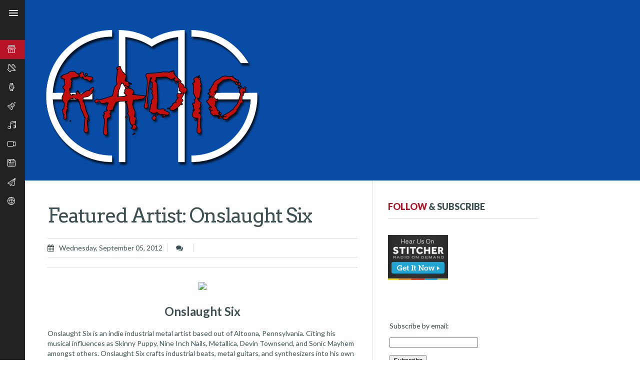

--- FILE ---
content_type: text/javascript; charset=UTF-8
request_url: https://www.emgradio.com/feeds/posts/default/-/Musicians?alt=json-in-script&callback=related_results_labels_thumbs&max-results=6
body_size: 8078
content:
// API callback
related_results_labels_thumbs({"version":"1.0","encoding":"UTF-8","feed":{"xmlns":"http://www.w3.org/2005/Atom","xmlns$openSearch":"http://a9.com/-/spec/opensearchrss/1.0/","xmlns$blogger":"http://schemas.google.com/blogger/2008","xmlns$georss":"http://www.georss.org/georss","xmlns$gd":"http://schemas.google.com/g/2005","xmlns$thr":"http://purl.org/syndication/thread/1.0","id":{"$t":"tag:blogger.com,1999:blog-2131170844683393729"},"updated":{"$t":"2024-11-05T20:54:30.418-06:00"},"category":[{"term":"EMG Radio"},{"term":"Podcast"},{"term":"Radio"},{"term":"EMG"},{"term":"Interview"},{"term":"Live"},{"term":"Musician"},{"term":"Ezra Yates"},{"term":"Music"},{"term":"Daniel Maldonado"},{"term":"CTRL_ALT_DSTRY"},{"term":"YouTube"},{"term":"Onslaught Six"},{"term":"A Drowning Angel"},{"term":"Glass"},{"term":"Musicians"},{"term":"Thaumiel Sonozaki"},{"term":"Update"},{"term":"Album"},{"term":"Mixtape"},{"term":"Space Disc Jockey"},{"term":"Streaming"},{"term":"Subliminal Hit"},{"term":"The Last Halloween"},{"term":"Antecantamentum"},{"term":"Autonami"},{"term":"Featured-Artist"},{"term":"Mixcloud"},{"term":"Featured"},{"term":"Industrial"},{"term":"Free"},{"term":"Release"},{"term":"Ambient"},{"term":"Bryan Atticus"},{"term":"Compilation"},{"term":"EMG Radio UK"},{"term":"Electronic"},{"term":"Reapers"},{"term":"Conversation"},{"term":"Exclusive"},{"term":"Holiday"},{"term":"In Sequence"},{"term":"Keptin"},{"term":"Michael Bradley"},{"term":"OIF"},{"term":"Our Imperfect Future"},{"term":"Rock"},{"term":"Video"},{"term":"Website"},{"term":"Audio Blog"},{"term":"Avant Lust"},{"term":"Christmas"},{"term":"Download"},{"term":"EMG 1.0"},{"term":"EMGmini"},{"term":"Film"},{"term":"Ful"},{"term":"Halloween"},{"term":"Navic"},{"term":"Remix Contest"},{"term":"Score"},{"term":"Vena Ytapi"},{"term":"Vidcast"},{"term":"Atticus Vennere"},{"term":"Audio Snuff"},{"term":"Bliss"},{"term":"Classical"},{"term":"Color\/Colour"},{"term":"EMG 2.0"},{"term":"End of the World"},{"term":"FEED"},{"term":"Halkive"},{"term":"Letavetatu"},{"term":"Melankolia"},{"term":"Promo"},{"term":"Q\u0026A"},{"term":"Rob O'Sullivan"},{"term":"Short Film"},{"term":"Simon Miller"},{"term":"Soundtrack"},{"term":"SuperScience"},{"term":"Three Blind Minds"},{"term":"UK"},{"term":"WEATNU"},{"term":"Wallpaper"},{"term":"iTunes"}],"title":{"type":"text","$t":"EMG Radio"},"subtitle":{"type":"html","$t":"EMG Radio is the official podcast of the Electronic Musicians Group.  The podcast is hosted by and features the music of and interviews with international indie artists, musicians, producers, and bands, all members of Electronic Musicians Group.  With a focus on computer and electronic-based music, EMG Radio covers a wide variety of genres including dubstep, industrial, trip-hop, metal, and more."},"link":[{"rel":"http://schemas.google.com/g/2005#feed","type":"application/atom+xml","href":"https:\/\/www.emgradio.com\/feeds\/posts\/default"},{"rel":"self","type":"application/atom+xml","href":"https:\/\/www.blogger.com\/feeds\/2131170844683393729\/posts\/default\/-\/Musicians?alt=json-in-script\u0026max-results=6"},{"rel":"alternate","type":"text/html","href":"https:\/\/www.emgradio.com\/search\/label\/Musicians"},{"rel":"hub","href":"http://pubsubhubbub.appspot.com/"},{"rel":"next","type":"application/atom+xml","href":"https:\/\/www.blogger.com\/feeds\/2131170844683393729\/posts\/default\/-\/Musicians\/-\/Musicians?alt=json-in-script\u0026start-index=7\u0026max-results=6"}],"author":[{"name":{"$t":"Randal Silvey"},"uri":{"$t":"http:\/\/www.blogger.com\/profile\/17448071628295109041"},"email":{"$t":"noreply@blogger.com"},"gd$image":{"rel":"http://schemas.google.com/g/2005#thumbnail","width":"16","height":"16","src":"https:\/\/img1.blogblog.com\/img\/b16-rounded.gif"}}],"generator":{"version":"7.00","uri":"http://www.blogger.com","$t":"Blogger"},"openSearch$totalResults":{"$t":"9"},"openSearch$startIndex":{"$t":"1"},"openSearch$itemsPerPage":{"$t":"6"},"entry":[{"id":{"$t":"tag:blogger.com,1999:blog-2131170844683393729.post-4509506693234652490"},"published":{"$t":"2013-06-14T15:29:00.001-05:00"},"updated":{"$t":"2014-04-01T19:18:17.329-05:00"},"category":[{"scheme":"http://www.blogger.com/atom/ns#","term":"Ambient"},{"scheme":"http://www.blogger.com/atom/ns#","term":"Daniel Maldonado"},{"scheme":"http://www.blogger.com/atom/ns#","term":"Featured-Artist"},{"scheme":"http://www.blogger.com/atom/ns#","term":"Interview"},{"scheme":"http://www.blogger.com/atom/ns#","term":"Musician"},{"scheme":"http://www.blogger.com/atom/ns#","term":"Musicians"},{"scheme":"http://www.blogger.com/atom/ns#","term":"Radio"},{"scheme":"http://www.blogger.com/atom/ns#","term":"Thaumiel Sonozaki"}],"title":{"type":"text","$t":"Featured Artist: Daniel Maldonado"},"content":{"type":"html","$t":"\u003Cdiv class=\"separator\" style=\"clear: both; text-align: center;\"\u003E\n\u003Ca href=\"https:\/\/blogger.googleusercontent.com\/img\/b\/R29vZ2xl\/AVvXsEjpyRbDdtKWo5J_QdwP8HUGuoNTN8ddE8-GQMxNVX2YmQZsP7qMiDWubNaVObsDSuw323uw3bfqWKmNhh7hEmePNDOPQ03HSFHkah_p_0wsV8SG_2jrxPGBz5wwOxHzIB7rMUGdmQCh2KM\/s1600\/Featured+Artist+Daniel+Moldonado.jpg\" imageanchor=\"1\" style=\"margin-left: 1em; margin-right: 1em;\"\u003E\u003Cimg border=\"0\" src=\"https:\/\/blogger.googleusercontent.com\/img\/b\/R29vZ2xl\/AVvXsEjpyRbDdtKWo5J_QdwP8HUGuoNTN8ddE8-GQMxNVX2YmQZsP7qMiDWubNaVObsDSuw323uw3bfqWKmNhh7hEmePNDOPQ03HSFHkah_p_0wsV8SG_2jrxPGBz5wwOxHzIB7rMUGdmQCh2KM\/s1600\/Featured+Artist+Daniel+Moldonado.jpg\" \/\u003E\u003C\/a\u003E\u003C\/div\u003E\n\u003Cbr \/\u003E\nDaniel Maldonado is a California based composer, musician, guitarist, and producer to name just a few of his musical rolls.\u0026nbsp; Maldonado first began composing original music at the age of 12 and has since been involved in several projects as well as honing his recording and mixing skills.\u0026nbsp; To date he is a member of or solo artist to at least four projects ranging from metal to ambient music.\u0026nbsp; Daniel Maldonado's skill set includes more than apt abilities on guitar, bass, violin, viola, ocarina, trombone, baritone horn, tube, and keyboard making him a truly versatile and talented musician.\u003Cbr \/\u003E\n\u003Cbr \/\u003E\n\u003Cb\u003E\u003Cu\u003EInvoke The Wake\u003C\/u\u003E\u003C\/b\u003E\u003Cbr \/\u003E\nMaldonado plays the role of bassist in the band Invoke The Wake.\u0026nbsp; Invoke The Wake carries a strong online following, is very active in the California live music scene, and perhaps the most widely known of his projects.\u0026nbsp; Described by Maldonado as \"straight metal\", the band is currently recording an EP entitled \"A New Suffering\". \u003Cbr \/\u003E\n\u003Cbr \/\u003E\n\u003Cb\u003E\u003Cu\u003EAntecantementum\u003C\/u\u003E\u003C\/b\u003E\u003Cbr \/\u003E\nWith Maldonado at the helm as guitarist, vocalist, and songwriter\/lyricist, Antecantamentum is another multi-member band.\u0026nbsp; The band began as a solo project of Maldonado with the goal of portraying a \"symphony of metal\" sound (the name 'Antecantamentum' comes from the Latin word for \"overture\") but has since taken on members from an earlier project.\u0026nbsp; Now a full on band, the act has moved away from the symphonic sound towards what could be called atmospheric dream metal.\u003Cbr \/\u003E\n\u003Cbr \/\u003E\n\u003Ccenter\u003E\n\u003Ciframe seamless=\"\" src=\"http:\/\/bandcamp.com\/EmbeddedPlayer\/album=1995180429\/size=medium\/bgcol=333333\/linkcol=0f91ff\/transparent=true\/\" style=\"border: 0; height: 120px; width: 660px;\"\u003E\u003Ca href=\"http:\/\/antecantamentum.bandcamp.com\/album\/onikakushi-single\"\u003EOnikakushi (Single) by Antecantamentum\u003C\/a\u003E\u003C\/iframe\u003E\u003Cbr \/\u003E\nThe latest release from \u003Ca href=\"http:\/\/antecantamentum.bandcamp.com\/\" target=\"_blank\"\u003EAntecantementum via Bandcamp\u003C\/a\u003E.\n\u003C\/center\u003E\n\u003Cbr \/\u003E\n\u003Cb\u003E\u003Cu\u003EDracan Ceolan\u003C\/u\u003E\u003C\/b\u003E\u003Cbr \/\u003E\nJoined by \u003Ca href=\"http:\/\/www.emgradio.com\/2012\/09\/featured-artist-ezra-yates.html\" target=\"_blank\"\u003EDrazen Rodriguez\u003C\/a\u003E of \u003Ca href=\"http:\/\/ezrayates.bandcamp.com\/\" target=\"_blank\"\u003EEzra Yates\u003C\/a\u003E, Dracan Ceolan is a collaborative project between the two in which Daniel Maldonado contributes the guitar, bass, and programming, and splits the vocals between Rodriguez and himself.\u0026nbsp; Again with a strong metal influence, Dracan Ceolan can be best described as \"shoe gaze metal\" bouncing between moments of melodic, melancholy and black metal style brutality.\u003Cbr \/\u003E\n\u003Cbr \/\u003E\n\u003Cb\u003E\u003Cu\u003EThaumiel Sonozaki\u003C\/u\u003E\u003C\/b\u003E\u003Cbr \/\u003E\nMaldonado's solo project is Thaumiel Sonozaki in which he usually forgoes his metal influences in favor of a more orchestrated, ambient theme with a focus on synthesizers and abstract soundscape tones.\u0026nbsp; He has stated that the project is \"at times beautiful, at times nightmare\" ambient music.\u0026nbsp; This is a perfect description for the sound of Thaumiel Sonozaki as the albums often take you on a journey through themes of dream-like contentedness before delving into grimmer dark ambient territories.\u0026nbsp; Thaumiel Sonozaki has recently joined up with online music label '\u003Ca href=\"http:\/\/www.ninegatesrecords.com\/\" target=\"_blank\"\u003ENine Gates Records\u003C\/a\u003E'.\u003Cbr \/\u003E\n\u003Cbr \/\u003E\n\u003Ccenter\u003E\n\u003Ciframe seamless=\"\" src=\"http:\/\/bandcamp.com\/EmbeddedPlayer\/album=3129966074\/size=medium\/bgcol=333333\/linkcol=0f91ff\/transparent=true\/\" style=\"border: 0; height: 120px; width: 660px;\"\u003E\u003Ca href=\"http:\/\/thaumielsonozaki.bandcamp.com\/album\/the-beautiful-abyss\"\u003EThe Beautiful Abyss by Thaumiel Sonozaki\u003C\/a\u003E\u003C\/iframe\u003E\u003Cbr \/\u003E\nThe latest release from \u003Ca href=\"http:\/\/thaumielsonozaki.bandcamp.com\/\" target=\"_blank\"\u003EThaumiel Sonozaki via Bandcamp\u003C\/a\u003E.\n\u003C\/center\u003E\n\u003Cbr \/\u003E\nYou can hear Daniel Maldonado speak in depth about his musical history, influences, and various projects on the recent EMG Radio podcast interview, \u003Ca href=\"http:\/\/www.emgradio.com\/2013\/05\/episode19.html\" target=\"_blank\"\u003EEMG Radio Episode #19: Invoking the Throat Dragon of Duality, Part 1\u003C\/a\u003E.\u0026nbsp; Part 2 of the interview coming soon.\u0026nbsp; For more music from Daniel Maldonado, check out \u003Ca href=\"https:\/\/soundcloud.com\/mictlantecuhtli-1\" target=\"_blank\"\u003EXokoyotzin on SoundCloud\u003C\/a\u003E. \u003Cbr \/\u003E\n\u003Cbr \/\u003E\nSocial Links:\u003Cbr \/\u003E\n\u003Cul\u003E\n\u003Cli\u003E\u003Ca href=\"https:\/\/www.facebook.com\/InvokeTheWake\" target=\"_blank\"\u003EInvoke The Wake on \u003C\/a\u003E\u003Ca href=\"http:\/\/www.blogger.com\/null\" target=\"_blank\"\u003EFacebook\u003C\/a\u003E\u003C\/li\u003E\n\u003Cli\u003E\u003Ca href=\"https:\/\/www.facebook.com\/antecantamentum\" target=\"_blank\"\u003EAntecantamentum on Facebook\u003C\/a\u003E\u003Ca href=\"https:\/\/twitter.com\/Subliminal_Hit\" target=\"_blank\"\u003E\u003C\/a\u003E\u003C\/li\u003E\n\u003Cli\u003E\u003Ca href=\"https:\/\/www.facebook.com\/DracanCeolan\" target=\"_blank\"\u003EDracan Coelan on Facebook\u003C\/a\u003E\u003Ca href=\"https:\/\/www.facebook.com\/ThreeBlindMinds\" target=\"_blank\"\u003E\u003C\/a\u003E\u003C\/li\u003E\n\u003Cli\u003E\u003Ca href=\"https:\/\/www.facebook.com\/ThaumielSonozaki\" target=\"_blank\"\u003EThaumiel Sonozaki on Facebook\u003C\/a\u003E\u003C\/li\u003E\n\u003C\/ul\u003E\n\u003Cul\u003E\n\u003C\/ul\u003E\n"},"link":[{"rel":"edit","type":"application/atom+xml","href":"https:\/\/www.blogger.com\/feeds\/2131170844683393729\/posts\/default\/4509506693234652490"},{"rel":"self","type":"application/atom+xml","href":"https:\/\/www.blogger.com\/feeds\/2131170844683393729\/posts\/default\/4509506693234652490"},{"rel":"alternate","type":"text/html","href":"https:\/\/www.emgradio.com\/2013\/06\/featured-artist-daniel-maldonado.html","title":"Featured Artist: Daniel Maldonado"}],"author":[{"name":{"$t":"Randal Silvey"},"uri":{"$t":"http:\/\/www.blogger.com\/profile\/17448071628295109041"},"email":{"$t":"noreply@blogger.com"},"gd$image":{"rel":"http://schemas.google.com/g/2005#thumbnail","width":"16","height":"16","src":"https:\/\/img1.blogblog.com\/img\/b16-rounded.gif"}}],"media$thumbnail":{"xmlns$media":"http://search.yahoo.com/mrss/","url":"https:\/\/blogger.googleusercontent.com\/img\/b\/R29vZ2xl\/AVvXsEjpyRbDdtKWo5J_QdwP8HUGuoNTN8ddE8-GQMxNVX2YmQZsP7qMiDWubNaVObsDSuw323uw3bfqWKmNhh7hEmePNDOPQ03HSFHkah_p_0wsV8SG_2jrxPGBz5wwOxHzIB7rMUGdmQCh2KM\/s72-c\/Featured+Artist+Daniel+Moldonado.jpg","height":"72","width":"72"}},{"id":{"$t":"tag:blogger.com,1999:blog-2131170844683393729.post-6048821192134471637"},"published":{"$t":"2012-09-19T11:25:00.000-05:00"},"updated":{"$t":"2016-05-12T01:10:32.282-05:00"},"category":[{"scheme":"http://www.blogger.com/atom/ns#","term":"EMG"},{"scheme":"http://www.blogger.com/atom/ns#","term":"EMG Radio"},{"scheme":"http://www.blogger.com/atom/ns#","term":"Industrial"},{"scheme":"http://www.blogger.com/atom/ns#","term":"Interview"},{"scheme":"http://www.blogger.com/atom/ns#","term":"Music"},{"scheme":"http://www.blogger.com/atom/ns#","term":"Musician"},{"scheme":"http://www.blogger.com/atom/ns#","term":"Musicians"},{"scheme":"http://www.blogger.com/atom/ns#","term":"Onslaught Six"},{"scheme":"http://www.blogger.com/atom/ns#","term":"Podcast"},{"scheme":"http://www.blogger.com/atom/ns#","term":"Radio"}],"title":{"type":"text","$t":"EMG Radio #10: Talk Onslaught, Part 2"},"content":{"type":"html","$t":"\u003Ciframe width=\"100%\" height=\"400\" src=\"https:\/\/www.mixcloud.com\/widget\/iframe\/?feed=https%3A%2F%2Fwww.mixcloud.com%2FEMGradio%2Femg-radio-10-talk-onslaught-part-2%2F\u0026light=1\" frameborder=\"0\"\u003E\u003C\/iframe\u003E\n\n\u003Cbr \/\u003E\n\u003Cdiv style=\"text-align: justify;\"\u003E\nThis week on EMG Radio we present the 2nd of a two-part epic interview with Onslaught Six. \u0026nbsp;In this installment Onslaught Six discusses butting heads in the EMG group,\u0026nbsp;dolphins\u0026nbsp;on crack, a fictional John Carpenter film, and more of what makes him tick. \u0026nbsp;Enjoy!\u003Cbr \/\u003E\n\u003Cb\u003E\u003Cbr \/\u003E\u003C\/b\u003E\n\u003Cb\u003EDISCLAIMER:\u0026nbsp;In the spirit of transparency and allowing the interviewees their voice and say free of censorship, we present all topics and\u0026nbsp;terminology\u0026nbsp;as presented to us. \u0026nbsp;This episode may contain offensive material. \u0026nbsp;The views and opinions\u0026nbsp;expressed by Onslaught Six do not reflect the views and opinions of EMG Radio.\u0026nbsp;\u0026nbsp;You have been warned.\u003C\/b\u003E\u003C\/div\u003E\n\u003Cbr \/\u003E\n\u003Cbr \/\u003E\n\u003Cdiv style=\"text-align: center;\"\u003E\n\u003Ca href=\"https:\/\/blogger.googleusercontent.com\/img\/b\/R29vZ2xl\/AVvXsEiycv7TKeoxBoH-TcXQfJou2Y87UTig1-sjajbALJsi7uyDCLlFLNlbjygmvYB6643Il4nKIw6k-M9p82NC0zbQBas92x6n8mlwVF2bbgOJ42hxaVGsN2Qy8vEyCFAwIh4vtN9WEu5l_UA\/s1600\/EMG+Radio+2014+600px.png\" imageanchor=\"1\" style=\"margin-left: 1em; margin-right: 1em;\"\u003E\u003Cimg border=\"0\" height=\"0\" src=\"https:\/\/blogger.googleusercontent.com\/img\/b\/R29vZ2xl\/AVvXsEiycv7TKeoxBoH-TcXQfJou2Y87UTig1-sjajbALJsi7uyDCLlFLNlbjygmvYB6643Il4nKIw6k-M9p82NC0zbQBas92x6n8mlwVF2bbgOJ42hxaVGsN2Qy8vEyCFAwIh4vtN9WEu5l_UA\/s1600\/EMG+Radio+2014+600px.png\" width=\"0\" \/\u003E\u003C\/a\u003E\n\n\u003Ca href=\"http:\/\/media.blubrry.com\/emg_radio\/archive.org\/download\/EmgRadio\/EmgRadioEpisode010.mp3\" target=\"_blank\"\u003E----\u0026gt;DOWNLOAD MP3 HERE\u0026lt;----\u003C\/a\u003E\u003C\/div\u003E\n\u003Cbr \/\u003E\n\u003Cdiv style=\"text-align: center;\"\u003E\n\u003Cb\u003E\u003Cspan style=\"font-size: x-small;\"\u003E--------Show Notes--------\u003C\/span\u003E\u003C\/b\u003E\u003C\/div\u003E\nMusic Featured by \u003Ca href=\"http:\/\/onslaughtsix.bandcamp.com\/\" target=\"_blank\"\u003EOnslaught Six\u003C\/a\u003E:\u003Cbr \/\u003E\n\u003Cul\u003E\n\u003Cli\u003E\"Dolphin\" from the album, \u003Ca href=\"http:\/\/onslaughtsix.bandcamp.com\/album\/termina\" target=\"_blank\"\u003ETermina\u003C\/a\u003E.\u003C\/li\u003E\n\u003Cli\u003E\"Fox Hunt\" from the album, \u003Ca href=\"http:\/\/onslaughtsix.bandcamp.com\/album\/the-john-carpenter-ep\" target=\"_blank\"\u003EThe John Carpenter EP\u003C\/a\u003E.\u003C\/li\u003E\n\u003Cli\u003E\"Chronicle\" from the album,\u0026nbsp;\u003Ca href=\"http:\/\/onslaughtsix.bandcamp.com\/album\/termina\" target=\"_blank\"\u003ETermina\u003C\/a\u003E.\n\u003C\/li\u003E\n\u003C\/ul\u003E\n\u003Cdiv\u003E\n\u003Cbr \/\u003E\u003C\/div\u003E\n\u003Cb\u003E\u003Cspan style=\"font-size: x-small;\"\u003EAll music featured on this podcast is property of it's respective owner\/owners and is subject to applicable copyright and\/or licensing. Music appears on EMG Radio with permission from the owner\/owners.\u003C\/span\u003E\u003C\/b\u003E"},"link":[{"href":"http:\/\/media.blubrry.com\/emg_radio\/archive.org\/download\/EmgRadio\/EmgRadioEpisode010.mp3","length":"0","rel":"enclosure","type":"audio\/mpeg"},{"rel":"edit","type":"application/atom+xml","href":"https:\/\/www.blogger.com\/feeds\/2131170844683393729\/posts\/default\/6048821192134471637"},{"rel":"self","type":"application/atom+xml","href":"https:\/\/www.blogger.com\/feeds\/2131170844683393729\/posts\/default\/6048821192134471637"},{"rel":"alternate","type":"text/html","href":"https:\/\/www.emgradio.com\/2012\/09\/episode10.html","title":"EMG Radio #10: Talk Onslaught, Part 2"}],"author":[{"name":{"$t":"Randal Silvey"},"uri":{"$t":"http:\/\/www.blogger.com\/profile\/17448071628295109041"},"email":{"$t":"noreply@blogger.com"},"gd$image":{"rel":"http://schemas.google.com/g/2005#thumbnail","width":"16","height":"16","src":"https:\/\/img1.blogblog.com\/img\/b16-rounded.gif"}}],"media$thumbnail":{"xmlns$media":"http://search.yahoo.com/mrss/","url":"https:\/\/blogger.googleusercontent.com\/img\/b\/R29vZ2xl\/AVvXsEiycv7TKeoxBoH-TcXQfJou2Y87UTig1-sjajbALJsi7uyDCLlFLNlbjygmvYB6643Il4nKIw6k-M9p82NC0zbQBas92x6n8mlwVF2bbgOJ42hxaVGsN2Qy8vEyCFAwIh4vtN9WEu5l_UA\/s72-c\/EMG+Radio+2014+600px.png","height":"72","width":"72"}},{"id":{"$t":"tag:blogger.com,1999:blog-2131170844683393729.post-1591086371754365820"},"published":{"$t":"2012-09-19T00:41:00.000-05:00"},"updated":{"$t":"2012-09-19T00:42:31.309-05:00"},"category":[{"scheme":"http://www.blogger.com/atom/ns#","term":"Ezra Yates"},{"scheme":"http://www.blogger.com/atom/ns#","term":"Featured"},{"scheme":"http://www.blogger.com/atom/ns#","term":"Featured-Artist"},{"scheme":"http://www.blogger.com/atom/ns#","term":"Musician"},{"scheme":"http://www.blogger.com/atom/ns#","term":"Musicians"}],"title":{"type":"text","$t":"Featured Artist: Ezra Yates"},"content":{"type":"html","$t":"\u003Cdiv class=\"separator\" style=\"clear: both; text-align: center;\"\u003E\n\u003Ca href=\"http:\/\/imageshack.us\/a\/img825\/2583\/ezrayatesfeaturedslider.jpg\" imageanchor=\"1\" style=\"margin-left: 1em; margin-right: 1em;\"\u003E\u003Cimg border=\"0\" height=\"236\" src=\"http:\/\/imageshack.us\/a\/img825\/2583\/ezrayatesfeaturedslider.jpg\" width=\"640\" \/\u003E\u003C\/a\u003E\u003C\/div\u003E\n\u003Cbr \/\u003E\n\u003Cdiv style=\"text-align: center;\"\u003E\n\u003Cb\u003E\u003Cspan style=\"font-size: x-large;\"\u003EEzra Yates\u003C\/span\u003E\u003C\/b\u003E\u003C\/div\u003E\n\u003Cdiv style=\"text-align: center;\"\u003E\n\u003Cbr \/\u003E\u003C\/div\u003E\n\u003Cdiv style=\"text-align: left;\"\u003E\nEzra Yates is a Puerto Rico based musical artist driven by the need to release inner emotion in the form of music. The sound of Ezra Yates is impressively diverse and constantly evolving. \u0026nbsp;Ranging from epic ambient and drone soundscapes evoking both beautiful and disturbing imagery to melodic thematic scores striking an emotional core, even touching upon elements of his folk music and death metal inspirations. \u0026nbsp;\u003C\/div\u003E\n\u003Cdiv style=\"text-align: left;\"\u003E\n\u003Cbr \/\u003E\u003C\/div\u003E\n\u003Cdiv style=\"text-align: left;\"\u003E\nThe albums of Ezra Yates can take the listener on an engaging and emotional journey to vast worlds throughout the universe or deep within one's self. \u0026nbsp;Ezra Yates is a truly unique musical experience powerhouse with a large\u0026nbsp;catalog\u0026nbsp;of varied albums, each contemplative,\u0026nbsp;experimental, and immersive.\u003C\/div\u003E\n\u003Cdiv style=\"text-align: left;\"\u003E\n\u003Cbr \/\u003E\u003C\/div\u003E\n\u003Cdiv style=\"text-align: left;\"\u003E\nThe mastermind behind Ezra Yates, Drazen Rodriguez, was kind enough to allow us to interview him in the first ever EMG Radio interview episode. \u0026nbsp;Check out the July 24th interview with Drazen here: \u0026nbsp;\u003Ca href=\"http:\/\/emgradio.blogspot.com\/2012\/07\/emg-radio-episode-2-ezra-yates-takeover.html\" target=\"_blank\"\u003EEMG Radio Episode 2: The Ezra Yates Takeover\u003C\/a\u003E\u003C\/div\u003E\n\u003Cdiv style=\"text-align: left;\"\u003E\n\u003Cbr \/\u003E\u003C\/div\u003E\n\u003Cdiv style=\"text-align: left;\"\u003E\nCheck out the impressive list of Ezra Yates releases here for tons of amazing music: \u0026nbsp;\u003Ca href=\"http:\/\/ezrayates.bandcamp.com\/\" target=\"_blank\"\u003EEzra Yates on Bandcamp.com\u003C\/a\u003E\u003C\/div\u003E\n\u003Cdiv style=\"text-align: left;\"\u003E\n\u003Cbr \/\u003E\u003C\/div\u003E\n\u003Cdiv style=\"text-align: left;\"\u003E\nHere is a taste of his most recent release entitled Ouroboros:\u003C\/div\u003E\n\u003Cdiv style=\"text-align: left;\"\u003E\n\u003Cbr \/\u003E\u003C\/div\u003E\n\u003Ciframe allowtransparency=\"true\" frameborder=\"0\" height=\"410\" src=\"http:\/\/bandcamp.com\/EmbeddedPlayer\/v=2\/album=1406194145\/size=grande3\/bgcol=142032\/linkcol=4285BB\/\" style=\"display: block; height: 410px; position: relative; width: 300px;\" width=\"300\"\u003E\u003Ca href=\"http:\/\/ezrayates.bandcamp.com\/album\/ouroboros\"\u003EOuroboros by Ezra Yates\u003C\/a\u003E\u003C\/iframe\u003E\n\n"},"link":[{"rel":"edit","type":"application/atom+xml","href":"https:\/\/www.blogger.com\/feeds\/2131170844683393729\/posts\/default\/1591086371754365820"},{"rel":"self","type":"application/atom+xml","href":"https:\/\/www.blogger.com\/feeds\/2131170844683393729\/posts\/default\/1591086371754365820"},{"rel":"alternate","type":"text/html","href":"https:\/\/www.emgradio.com\/2012\/09\/featured-artist-ezra-yates.html","title":"Featured Artist: Ezra Yates"}],"author":[{"name":{"$t":"Randal Silvey"},"uri":{"$t":"http:\/\/www.blogger.com\/profile\/17448071628295109041"},"email":{"$t":"noreply@blogger.com"},"gd$image":{"rel":"http://schemas.google.com/g/2005#thumbnail","width":"16","height":"16","src":"https:\/\/img1.blogblog.com\/img\/b16-rounded.gif"}}]},{"id":{"$t":"tag:blogger.com,1999:blog-2131170844683393729.post-8673257408837500907"},"published":{"$t":"2012-09-05T22:40:00.000-05:00"},"updated":{"$t":"2012-09-06T00:46:36.588-05:00"},"category":[{"scheme":"http://www.blogger.com/atom/ns#","term":"Featured"},{"scheme":"http://www.blogger.com/atom/ns#","term":"Featured-Artist"},{"scheme":"http://www.blogger.com/atom/ns#","term":"Musician"},{"scheme":"http://www.blogger.com/atom/ns#","term":"Musicians"},{"scheme":"http://www.blogger.com/atom/ns#","term":"Onslaught Six"}],"title":{"type":"text","$t":"Featured Artist: Onslaught Six"},"content":{"type":"html","$t":"\u003Cdiv class=\"separator\" style=\"clear: both; text-align: center;\"\u003E\n\u003Ca href=\"http:\/\/img834.imageshack.us\/img834\/6100\/featuredartistonslaught.jpg\" imageanchor=\"1\" style=\"margin-left: 1em; margin-right: 1em;\"\u003E\u003Cimg border=\"0\" src=\"http:\/\/img834.imageshack.us\/img834\/6100\/featuredartistonslaught.jpg\" \/\u003E\u003C\/a\u003E\u003C\/div\u003E\n\u003Cbr \/\u003E\n\u003Cdiv style=\"text-align: center;\"\u003E\n\u003Cb\u003E\u003Cspan style=\"font-size: x-large;\"\u003EOnslaught Six\u003C\/span\u003E\u003C\/b\u003E\u003C\/div\u003E\n\u003Cdiv\u003E\n\u003Cbr \/\u003E\u003C\/div\u003E\nOnslaught Six is an indie industrial metal artist based out of Altoona, Pennsylvania.  Citing his musical influences as Skinny Puppy, Nine Inch Nails, Metallica, Devin Townsend, and Sonic Mayhem amongst others.  Onslaught Six crafts industrial beats, metal guitars, and synthesizers into his own unique blend with conceptual themes inspired by films and video games.\u003Cbr \/\u003E\n\u003Cdiv\u003E\n\u003Cbr \/\u003E\u003C\/div\u003E\n\u003Cdiv\u003E\nThe latest album release by Onslaught Six, \u003Ca href=\"http:\/\/onslaughtsix.bandcamp.com\/album\/the-john-carpenter-ep\" target=\"_blank\"\u003EThe John Carpenter EP\u003C\/a\u003E, inspired by the films and scores of John Carpenter is based upon a fictional film complete with a cast of Carpenter-inspired characters and inventive\u0026nbsp;plot-line.\u0026nbsp; Check out this release as well as a wealth of other album releases of Onslaught Six at: \u0026nbsp;\u003Ca href=\"http:\/\/onslaughtsix.com\/\" target=\"_blank\"\u003Eonslaughtsix.com\u003C\/a\u003E\u003Cbr \/\u003E\n\u003Cbr \/\u003E\nWe recently talked with Onslaught Six on EMG Radio in an epic two part interview. \u0026nbsp;Check out the first part here: \u0026nbsp;\u003Ca href=\"http:\/\/emgradio.blogspot.com\/2012\/09\/episode8.html\" target=\"_blank\"\u003EEMG Radio Episode 8: Talk Onslaught\u003C\/a\u003E\u003C\/div\u003E\n\u003Cdiv\u003E\n\u003Cul\u003E\n\u003Cli\u003E\u003Ca href=\"https:\/\/www.facebook.com\/OnslaughtSixBand\" target=\"_blank\"\u003EOnslaught Six on Facebook\u003C\/a\u003E\u003C\/li\u003E\n\u003Cli\u003E\u003Ca href=\"http:\/\/onslaughtsix.bandcamp.com\/\" target=\"_blank\"\u003EOnslaught Six on Bandcamp\u003C\/a\u003E\u003C\/li\u003E\n\u003Cli\u003E\u003Ca href=\"https:\/\/twitter.com\/OnslaughtSix\" target=\"_blank\"\u003EOnslaught Six on Twitter\u003C\/a\u003E\u003C\/li\u003E\n\u003Cli\u003E\u003Ca href=\"http:\/\/onslaughtsix.tumblr.com\/\" target=\"_blank\"\u003EOnslaught Six on Tumblr\u003C\/a\u003E\u003C\/li\u003E\n\u003Cli\u003E\u003Ca href=\"http:\/\/onslaughtsixnews.tumblr.com\/\" target=\"_blank\"\u003EOnslaught Six News on Tumblr\u003C\/a\u003E\u003C\/li\u003E\n\u003C\/ul\u003E\n\u003C\/div\u003E\n"},"link":[{"rel":"edit","type":"application/atom+xml","href":"https:\/\/www.blogger.com\/feeds\/2131170844683393729\/posts\/default\/8673257408837500907"},{"rel":"self","type":"application/atom+xml","href":"https:\/\/www.blogger.com\/feeds\/2131170844683393729\/posts\/default\/8673257408837500907"},{"rel":"alternate","type":"text/html","href":"https:\/\/www.emgradio.com\/2012\/09\/featured-artist-onslaught-six.html","title":"Featured Artist: Onslaught Six"}],"author":[{"name":{"$t":"Randal Silvey"},"uri":{"$t":"http:\/\/www.blogger.com\/profile\/17448071628295109041"},"email":{"$t":"noreply@blogger.com"},"gd$image":{"rel":"http://schemas.google.com/g/2005#thumbnail","width":"16","height":"16","src":"https:\/\/img1.blogblog.com\/img\/b16-rounded.gif"}}]},{"id":{"$t":"tag:blogger.com,1999:blog-2131170844683393729.post-417719932810154743"},"published":{"$t":"2012-08-23T00:19:00.000-05:00"},"updated":{"$t":"2012-08-23T00:19:52.819-05:00"},"category":[{"scheme":"http://www.blogger.com/atom/ns#","term":"Featured"},{"scheme":"http://www.blogger.com/atom/ns#","term":"Featured-Artist"},{"scheme":"http://www.blogger.com/atom/ns#","term":"Musician"},{"scheme":"http://www.blogger.com/atom/ns#","term":"Musicians"},{"scheme":"http://www.blogger.com/atom/ns#","term":"OIF"},{"scheme":"http://www.blogger.com/atom/ns#","term":"Our Imperfect Future"}],"title":{"type":"text","$t":"Featured Artist: Our Imperfect Future"},"content":{"type":"html","$t":"\u003Cdiv class=\"separator\" style=\"clear: both; text-align: center;\"\u003E\n\u003Ca href=\"https:\/\/blogger.googleusercontent.com\/img\/b\/R29vZ2xl\/AVvXsEhBfPedLMucO9wmWQuIuzbvyuKirIoNfh1DWxE9BqtlZOZPs_4YC6XUtvvpCP0uuByvHGKPrscTEPkjUYMd2_99vgrloZQ3YV9CR_MA6oLZptLuvLyKO5VJhf4D5JZZHCoFAwFNEusbEm0\/s1600\/Featured+Artist+OIF.jpg\" imageanchor=\"1\" style=\"margin-left: 1em; margin-right: 1em;\"\u003E\u003Cimg border=\"0\" src=\"https:\/\/blogger.googleusercontent.com\/img\/b\/R29vZ2xl\/AVvXsEhBfPedLMucO9wmWQuIuzbvyuKirIoNfh1DWxE9BqtlZOZPs_4YC6XUtvvpCP0uuByvHGKPrscTEPkjUYMd2_99vgrloZQ3YV9CR_MA6oLZptLuvLyKO5VJhf4D5JZZHCoFAwFNEusbEm0\/s1600\/Featured+Artist+OIF.jpg\" \/\u003E\u003C\/a\u003E\u003C\/div\u003E\n\u003Cdiv style=\"text-align: center;\"\u003E\n\u0026nbsp;----Featured Artist----\u003C\/div\u003E\n\u003Cdiv style=\"text-align: center;\"\u003E\n\u003Cspan style=\"font-size: large;\"\u003E\u003Cb\u003EOur Imperfect Future\u003C\/b\u003E\u003C\/span\u003E\u003C\/div\u003E\n\u003Cbr \/\u003E\nAn all-original alternative\/electronic\/industrial rock band from Houston, TX, Our Imperfect Future melds hooky synth and piano melodies with a full wall of sound production behind it. Formed in 2011 by vocalist\/guitarist\/pianist\/drum programmer Rob O'Sullivan and bassist Lee Lanes.\u0026nbsp; OIF released their debut album, \u003Ca href=\"http:\/\/ourimperfectfuture.bandcamp.com\/album\/input-doubtput\" target=\"_blank\"\u003EINPUT\/dOUbTPUT\u003C\/a\u003E, on October 31st, 2011.\u003Cbr \/\u003E\n\u003Cbr \/\u003E\nIn early 2012 \u003Ca href=\"https:\/\/www.facebook.com\/bandfeed\" target=\"_blank\"\u003EFEED\u003C\/a\u003E mastermind Sean Griffiths of Atlanta, GA joined the band lending his considerable talents in production, mixing, mastering, and additional instrumentation to their second album release, \u003Ca href=\"http:\/\/ourimperfectfuture.bandcamp.com\/album\/the-darkest-storm\" target=\"_blank\"\u003ETHE DARKEST STORM\u003C\/a\u003E.\u003Cbr \/\u003E\n\u003Cbr \/\u003E\nOur Imperfect Future has been long time members of the EMG as well as instrumental in its development.\u0026nbsp; It is with great pleasure that we present them as a featured artist.\u0026nbsp; Check out \u003Ca href=\"http:\/\/emgradio.blogspot.com\/2012\/08\/emg-radio-episode-6-rob-osullivan.html\" target=\"_blank\"\u003EEMG Radio Episode 6: Rob O'Sullivan, Mistake Maker\u003C\/a\u003E for an extremely in-depth and personal interview with the OIF front-man.\u003Cbr \/\u003E\n\u003Cbr \/\u003E\n\u003Cul\u003E\n\u003Cli\u003E\u003Ca href=\"http:\/\/www.ourimperfectfuture.com\/\" target=\"_blank\"\u003EVisit Our Imperfect Future's official website.\u003C\/a\u003E\u003C\/li\u003E\n\u003Cli\u003E\u003Ca href=\"http:\/\/www.facebook.com\/ourimperfectfuture\" target=\"_blank\"\u003ELike OIF on Facebook.\u003C\/a\u003E\u003C\/li\u003E\n\u003Cli\u003E\u003Ca href=\"http:\/\/www.twitter.com\/imperfectfuture\" target=\"_blank\"\u003EFollow OIF on Twitter.\u003C\/a\u003E\u003C\/li\u003E\n\u003Cli\u003E\u003Ca href=\"http:\/\/www.ourimperfectfuture.bandcamp.com\/\" target=\"_blank\"\u003EPurchase OIF's Albums on Bandcamp.\u003C\/a\u003E\u003C\/li\u003E\n\u003C\/ul\u003E\n"},"link":[{"rel":"edit","type":"application/atom+xml","href":"https:\/\/www.blogger.com\/feeds\/2131170844683393729\/posts\/default\/417719932810154743"},{"rel":"self","type":"application/atom+xml","href":"https:\/\/www.blogger.com\/feeds\/2131170844683393729\/posts\/default\/417719932810154743"},{"rel":"alternate","type":"text/html","href":"https:\/\/www.emgradio.com\/2012\/08\/featured-artist-our-imperfect-future.html","title":"Featured Artist: Our Imperfect Future"}],"author":[{"name":{"$t":"Randal Silvey"},"uri":{"$t":"http:\/\/www.blogger.com\/profile\/17448071628295109041"},"email":{"$t":"noreply@blogger.com"},"gd$image":{"rel":"http://schemas.google.com/g/2005#thumbnail","width":"16","height":"16","src":"https:\/\/img1.blogblog.com\/img\/b16-rounded.gif"}}],"media$thumbnail":{"xmlns$media":"http://search.yahoo.com/mrss/","url":"https:\/\/blogger.googleusercontent.com\/img\/b\/R29vZ2xl\/AVvXsEhBfPedLMucO9wmWQuIuzbvyuKirIoNfh1DWxE9BqtlZOZPs_4YC6XUtvvpCP0uuByvHGKPrscTEPkjUYMd2_99vgrloZQ3YV9CR_MA6oLZptLuvLyKO5VJhf4D5JZZHCoFAwFNEusbEm0\/s72-c\/Featured+Artist+OIF.jpg","height":"72","width":"72"}},{"id":{"$t":"tag:blogger.com,1999:blog-2131170844683393729.post-7915443629515427601"},"published":{"$t":"2012-08-12T08:46:00.001-05:00"},"updated":{"$t":"2012-08-12T08:46:58.366-05:00"},"category":[{"scheme":"http://www.blogger.com/atom/ns#","term":"A Drowning Angel"},{"scheme":"http://www.blogger.com/atom/ns#","term":"EMG"},{"scheme":"http://www.blogger.com/atom/ns#","term":"Featured"},{"scheme":"http://www.blogger.com/atom/ns#","term":"Featured-Artist"},{"scheme":"http://www.blogger.com/atom/ns#","term":"Musician"},{"scheme":"http://www.blogger.com/atom/ns#","term":"Musicians"}],"title":{"type":"text","$t":"Featured Artist: A Drowning Angel"},"content":{"type":"html","$t":"\u003Cdiv class=\"separator\" style=\"clear: both; text-align: center;\"\u003E\n\u003Ca href=\"http:\/\/img100.imageshack.us\/img100\/6753\/featuredartistadrowning.jpg\" imageanchor=\"1\" style=\"clear: left; float: left; margin-bottom: 1em; margin-right: 1em;\"\u003E\u003Cimg border=\"0\" height=\"249\" src=\"http:\/\/img100.imageshack.us\/img100\/6753\/featuredartistadrowning.jpg\" width=\"640\" \/\u003E\u003C\/a\u003E\u003C\/div\u003E\n\u003Cbr \/\u003E\n\u003Cbr \/\u003E\n\u003Cbr \/\u003E\n\u003Cbr \/\u003E\n\u003Cbr \/\u003E\n\u003Cbr \/\u003E\n\u003Cbr \/\u003E\n\u003Cbr \/\u003E\n\u003Cbr \/\u003E\n\u003Cbr \/\u003E\n\u003Cbr \/\u003E\n\u003Cbr \/\u003E\n\u003Cbr \/\u003E\n\u003Cbr \/\u003E\n\u003Cdiv style=\"text-align: center;\"\u003E\n\u003Cb\u003E----Featured Artist----\u003C\/b\u003E\u003C\/div\u003E\n\u003Cdiv style=\"text-align: center;\"\u003E\n\u003Cspan style=\"font-size: large;\"\u003E\u003Cb\u003EA Drowning Angel\u003C\/b\u003E\u003C\/span\u003E\u003C\/div\u003E\n\u003Cdiv style=\"text-align: center;\"\u003E\n\u003Cbr \/\u003E\u003C\/div\u003E\n\u003Cdiv style=\"text-align: left;\"\u003E\nA Drowning Angel is a post-industrial, trip-hop act out of Puerto Rico founded by one of EMG's original members, Bryan Atticus.\u0026nbsp; In fact, Atticus was instrumental in the creation of the Electronic Musicians Group.\u0026nbsp; Their music is a combination of industrial and trip-hop influences featuring vibrant, driving synthesizer rhythms and catchy melodies.\u0026nbsp; With the smooth-as-silk vocals of Claysa Lopez, A Drowning Angel maintains an interesting balance of abrasive, high energy, danceable tracks like \"Vampire\" and \"Undead Raver\" to the melodic, melancholy, more trip-hop track \"Lost In Silent Hill\".\u0026nbsp; A Drowning Angel is set to begin writing and recording a follow-up album to their debut EP, \u003Ca href=\"http:\/\/adrowningangel.bandcamp.com\/album\/fake-and-plastic-ep\" target=\"_blank\"\u003EFake and Plastic\u003C\/a\u003E.\u0026nbsp; Listen to the interview with Bryan Atticus on \u003Ca href=\"http:\/\/emgradio.blogspot.com\/2012\/08\/episode4.html\" target=\"_blank\"\u003EEMG Radio Episode 4: A Drowning Interview\u003C\/a\u003E.\u003C\/div\u003E\n\u003Cdiv style=\"text-align: left;\"\u003E\n\u003Cbr \/\u003E\n\u003Cbr \/\u003E\nListen to the Fake and Plastic EP by A Drowning Angel:\n\u003C\/div\u003E\n\u003Ciframe allowtransparency=\"true\" frameborder=\"0\" height=\"100\" src=\"http:\/\/bandcamp.com\/EmbeddedPlayer\/v=2\/album=1158680558\/size=venti\/bgcol=000000\/linkcol=4285BB\/\" style=\"display: block; height: 100px; position: relative; width: 400px;\" width=\"400\"\u003E\u003Ca href=\"http:\/\/adrowningangel.bandcamp.com\/album\/fake-and-plastic-ep\"\u003EFake And Plastic EP by A Drowning Angel\u003C\/a\u003E\u003C\/iframe\u003E\n\n\u003Cbr \/\u003E\n\u003Cdiv style=\"text-align: left;\"\u003E\n\u003Cbr \/\u003E\n\u003Cdiv style=\"text-align: center;\"\u003E\n\u003Cb\u003EFind A Drowning Angel at:\u003C\/b\u003E\u003C\/div\u003E\n\u003Cdiv style=\"text-align: left;\"\u003E\n\u003C\/div\u003E\n\u003Cdiv style=\"text-align: left;\"\u003E\n\u003C\/div\u003E\n\u003Cdiv class=\"separator\" style=\"clear: both; text-align: center;\"\u003E\n\u003C\/div\u003E\n\u003Cdiv class=\"separator\" style=\"clear: both; text-align: center;\"\u003E\n\u003Ca href=\"https:\/\/www.facebook.com\/ADAofficialpage\" style=\"margin-left: 1em; margin-right: 1em;\" target=\"_blank\"\u003E\u003Cimg alt=\"ADA on Facebook\" border=\"0\" src=\"http:\/\/img824.imageshack.us\/img824\/208\/facebook64x64v.png\" title=\"ADA on Facebook\" \/\u003E\u003C\/a\u003E\u003Ca href=\"https:\/\/twitter.com\/ADrowningAngel\" style=\"margin-left: 1em; margin-right: 1em;\" target=\"_blank\"\u003E\u003Cimg alt=\"@ADrowningAngel on Twitter\" border=\"0\" src=\"http:\/\/img823.imageshack.us\/img823\/5489\/twitter64x64u.png\" title=\"@ADrowningAngel on Twitter\" \/\u003E\u003C\/a\u003E\u003Ca href=\"http:\/\/adrowningangel.bandcamp.com\/\" style=\"margin-left: 1em; margin-right: 1em;\" target=\"_blank\"\u003E\u003Cimg alt=\"ADA's Music on Bandcamp\" border=\"0\" src=\"http:\/\/img809.imageshack.us\/img809\/6785\/bandcamp64x64.png\" title=\"ADA's Music on Bandcamp\" \/\u003E\u003C\/a\u003E\u003Ca href=\"http:\/\/soundcloud.com\/a-drowning-angel\" style=\"margin-left: 1em; margin-right: 1em;\" target=\"_blank\"\u003E\u003Cimg alt=\"ADA's Music on SoundCloud\" border=\"0\" src=\"http:\/\/img708.imageshack.us\/img708\/946\/soundcloud64x64.png\" title=\"ADA's Music on SoundCloud\" \/\u003E\u003C\/a\u003E\u003C\/div\u003E\n\u003Cdiv style=\"text-align: left;\"\u003E\n\u003C\/div\u003E\n\u003Cdiv style=\"text-align: left;\"\u003E\n\u003C\/div\u003E\n\u003Cbr \/\u003E\u003C\/div\u003E\n\u003Cbr \/\u003E\n\u003Cbr \/\u003E\n\u003Cbr \/\u003E\n\u003Cbr \/\u003E"},"link":[{"rel":"edit","type":"application/atom+xml","href":"https:\/\/www.blogger.com\/feeds\/2131170844683393729\/posts\/default\/7915443629515427601"},{"rel":"self","type":"application/atom+xml","href":"https:\/\/www.blogger.com\/feeds\/2131170844683393729\/posts\/default\/7915443629515427601"},{"rel":"alternate","type":"text/html","href":"https:\/\/www.emgradio.com\/2012\/08\/featured-artist-drowning-angel.html","title":"Featured Artist: A Drowning Angel"}],"author":[{"name":{"$t":"Randal Silvey"},"uri":{"$t":"http:\/\/www.blogger.com\/profile\/17448071628295109041"},"email":{"$t":"noreply@blogger.com"},"gd$image":{"rel":"http://schemas.google.com/g/2005#thumbnail","width":"16","height":"16","src":"https:\/\/img1.blogblog.com\/img\/b16-rounded.gif"}}]}]}});

--- FILE ---
content_type: text/javascript; charset=UTF-8
request_url: https://www.emgradio.com/feeds/posts/default/-/Onslaught%20Six?alt=json-in-script&callback=related_results_labels_thumbs&max-results=6
body_size: 6205
content:
// API callback
related_results_labels_thumbs({"version":"1.0","encoding":"UTF-8","feed":{"xmlns":"http://www.w3.org/2005/Atom","xmlns$openSearch":"http://a9.com/-/spec/opensearchrss/1.0/","xmlns$blogger":"http://schemas.google.com/blogger/2008","xmlns$georss":"http://www.georss.org/georss","xmlns$gd":"http://schemas.google.com/g/2005","xmlns$thr":"http://purl.org/syndication/thread/1.0","id":{"$t":"tag:blogger.com,1999:blog-2131170844683393729"},"updated":{"$t":"2024-11-05T20:54:30.418-06:00"},"category":[{"term":"EMG Radio"},{"term":"Podcast"},{"term":"Radio"},{"term":"EMG"},{"term":"Interview"},{"term":"Live"},{"term":"Musician"},{"term":"Ezra Yates"},{"term":"Music"},{"term":"Daniel Maldonado"},{"term":"CTRL_ALT_DSTRY"},{"term":"YouTube"},{"term":"Onslaught Six"},{"term":"A Drowning Angel"},{"term":"Glass"},{"term":"Musicians"},{"term":"Thaumiel Sonozaki"},{"term":"Update"},{"term":"Album"},{"term":"Mixtape"},{"term":"Space Disc Jockey"},{"term":"Streaming"},{"term":"Subliminal Hit"},{"term":"The Last Halloween"},{"term":"Antecantamentum"},{"term":"Autonami"},{"term":"Featured-Artist"},{"term":"Mixcloud"},{"term":"Featured"},{"term":"Industrial"},{"term":"Free"},{"term":"Release"},{"term":"Ambient"},{"term":"Bryan Atticus"},{"term":"Compilation"},{"term":"EMG Radio UK"},{"term":"Electronic"},{"term":"Reapers"},{"term":"Conversation"},{"term":"Exclusive"},{"term":"Holiday"},{"term":"In Sequence"},{"term":"Keptin"},{"term":"Michael Bradley"},{"term":"OIF"},{"term":"Our Imperfect Future"},{"term":"Rock"},{"term":"Video"},{"term":"Website"},{"term":"Audio Blog"},{"term":"Avant Lust"},{"term":"Christmas"},{"term":"Download"},{"term":"EMG 1.0"},{"term":"EMGmini"},{"term":"Film"},{"term":"Ful"},{"term":"Halloween"},{"term":"Navic"},{"term":"Remix Contest"},{"term":"Score"},{"term":"Vena Ytapi"},{"term":"Vidcast"},{"term":"Atticus Vennere"},{"term":"Audio Snuff"},{"term":"Bliss"},{"term":"Classical"},{"term":"Color\/Colour"},{"term":"EMG 2.0"},{"term":"End of the World"},{"term":"FEED"},{"term":"Halkive"},{"term":"Letavetatu"},{"term":"Melankolia"},{"term":"Promo"},{"term":"Q\u0026A"},{"term":"Rob O'Sullivan"},{"term":"Short Film"},{"term":"Simon Miller"},{"term":"Soundtrack"},{"term":"SuperScience"},{"term":"Three Blind Minds"},{"term":"UK"},{"term":"WEATNU"},{"term":"Wallpaper"},{"term":"iTunes"}],"title":{"type":"text","$t":"EMG Radio"},"subtitle":{"type":"html","$t":"EMG Radio is the official podcast of the Electronic Musicians Group.  The podcast is hosted by and features the music of and interviews with international indie artists, musicians, producers, and bands, all members of Electronic Musicians Group.  With a focus on computer and electronic-based music, EMG Radio covers a wide variety of genres including dubstep, industrial, trip-hop, metal, and more."},"link":[{"rel":"http://schemas.google.com/g/2005#feed","type":"application/atom+xml","href":"https:\/\/www.emgradio.com\/feeds\/posts\/default"},{"rel":"self","type":"application/atom+xml","href":"https:\/\/www.blogger.com\/feeds\/2131170844683393729\/posts\/default\/-\/Onslaught+Six?alt=json-in-script\u0026max-results=6"},{"rel":"alternate","type":"text/html","href":"https:\/\/www.emgradio.com\/search\/label\/Onslaught%20Six"},{"rel":"hub","href":"http://pubsubhubbub.appspot.com/"},{"rel":"next","type":"application/atom+xml","href":"https:\/\/www.blogger.com\/feeds\/2131170844683393729\/posts\/default\/-\/Onslaught+Six\/-\/Onslaught+Six?alt=json-in-script\u0026start-index=7\u0026max-results=6"}],"author":[{"name":{"$t":"Randal Silvey"},"uri":{"$t":"http:\/\/www.blogger.com\/profile\/17448071628295109041"},"email":{"$t":"noreply@blogger.com"},"gd$image":{"rel":"http://schemas.google.com/g/2005#thumbnail","width":"16","height":"16","src":"https:\/\/img1.blogblog.com\/img\/b16-rounded.gif"}}],"generator":{"version":"7.00","uri":"http://www.blogger.com","$t":"Blogger"},"openSearch$totalResults":{"$t":"10"},"openSearch$startIndex":{"$t":"1"},"openSearch$itemsPerPage":{"$t":"6"},"entry":[{"id":{"$t":"tag:blogger.com,1999:blog-2131170844683393729.post-4988151039054597703"},"published":{"$t":"2016-01-12T00:33:00.002-06:00"},"updated":{"$t":"2016-05-12T01:32:36.796-05:00"},"category":[{"scheme":"http://www.blogger.com/atom/ns#","term":"EMG Radio"},{"scheme":"http://www.blogger.com/atom/ns#","term":"Ezra Yates"},{"scheme":"http://www.blogger.com/atom/ns#","term":"Glass"},{"scheme":"http://www.blogger.com/atom/ns#","term":"In Sequence"},{"scheme":"http://www.blogger.com/atom/ns#","term":"Onslaught Six"},{"scheme":"http://www.blogger.com/atom/ns#","term":"Podcast"},{"scheme":"http://www.blogger.com/atom/ns#","term":"SuperScience"}],"title":{"type":"text","$t":"EMG Radio #40: Zombie Radio"},"content":{"type":"html","$t":"\u003Ciframe width=\"100%\" height=\"400\" src=\"https:\/\/www.mixcloud.com\/widget\/iframe\/?feed=https%3A%2F%2Fwww.mixcloud.com%2FEMGradio%2Femg-radio-40%2F\u0026light=1\" frameborder=\"0\"\u003E\u003C\/iframe\u003E\n\nRaising from the dead like a shambling zombie EMG Radio lives again! We know, we can't believe it either. New year, new season, new music. This episode features exclusive, brand new, unreleased tracks as well as some compilation album favorites. Includes music from Onslaught Six, Glass, In Sequence, SuperScience, and Ezra Yates. Enjoy!\u003Cbr \/\u003E\n\u003Cdiv style=\"text-align: center;\"\u003E\n\u003Cb\u003E\u003Cb\u003E\u003Cbr \/\u003E\u003C\/b\u003E\u003C\/b\u003E\n\u003Cb\u003E\u003Cb\u003E[Contains strong language!]\u003C\/b\u003E\u003C\/b\u003E\n\u003C\/div\u003E\n\u003Ccenter\u003E\n\u003Ca href=\"https:\/\/blogger.googleusercontent.com\/img\/b\/R29vZ2xl\/AVvXsEiycv7TKeoxBoH-TcXQfJou2Y87UTig1-sjajbALJsi7uyDCLlFLNlbjygmvYB6643Il4nKIw6k-M9p82NC0zbQBas92x6n8mlwVF2bbgOJ42hxaVGsN2Qy8vEyCFAwIh4vtN9WEu5l_UA\/s1600\/EMG+Radio+2014+600px.png\" imageanchor=\"1\" style=\"margin-left: 1em; margin-right: 1em;\"\u003E\u003Cimg border=\"0\" height=\"0\" src=\"https:\/\/blogger.googleusercontent.com\/img\/b\/R29vZ2xl\/AVvXsEiycv7TKeoxBoH-TcXQfJou2Y87UTig1-sjajbALJsi7uyDCLlFLNlbjygmvYB6643Il4nKIw6k-M9p82NC0zbQBas92x6n8mlwVF2bbgOJ42hxaVGsN2Qy8vEyCFAwIh4vtN9WEu5l_UA\/s1600\/EMG+Radio+2014+600px.png\" width=\"0\" \/\u003E\u003C\/a\u003E\u003Cbr \/\u003E\u003Cbr \/\u003E\n\u003Ca href=\"http:\/\/media.blubrry.com\/emg_radio\/archive.org\/download\/EmgRadio\/EmgRadioEpisode040.mp3\" target=\"_blank\"\u003E[MP3 DIRECT DOWNLOAD]\u003C\/a\u003E\u003C\/center\u003E\n\u003Cbr \/\u003E\n\u003Cbr \/\u003E\n\u003Cdiv style=\"text-align: center;\"\u003E\n\u003Cspan style=\"font-size: x-small;\"\u003E\u003Cb\u003E--------(Show Notes)--------\u003C\/b\u003E\u003C\/span\u003E\u003C\/div\u003E\n\u003Cbr \/\u003E\nHost: Randal Silvey \u003Cspan style=\"font-size: x-small;\"\u003E(\u003Ca href=\"https:\/\/twitter.com\/randalsilvey\" target=\"_blank\"\u003E@RandalSilvey\u003C\/a\u003E on Twitter)\u003C\/span\u003E\u003Cbr \/\u003E\n\u003Cbr \/\u003E\nMusic featured:\u003Cbr \/\u003E\n\u003Cdiv\u003E\n\u003Cul\u003E\n\u003Cli\u003E\u003Ca href=\"http:\/\/onslaughtsix.com\/\" target=\"_blank\"\u003EOnslaught Six\u003C\/a\u003E - Burn The Night(feat. Glass)\u003C\/li\u003E\n\u003Cli\u003E\u003Ca href=\"http:\/\/insequenceband.com\/\" target=\"_blank\"\u003EIn Sequence\u003C\/a\u003E\u0026nbsp;- Lovers(Shoot To Miss)\u003C\/li\u003E\n\u003Cli\u003E\u003Ca href=\"https:\/\/glass.bandcamp.com\/\" target=\"_blank\"\u003EGlass\u003C\/a\u003E - Past Harrows\u003C\/li\u003E\n\u003Cli\u003E\u003Ca href=\"https:\/\/superscience.bandcamp.com\/\" target=\"_blank\"\u003ESuperScience\u003C\/a\u003E - Night Chill(The Warhorse Remix)\u003C\/li\u003E\n\u003Cli\u003E\u003Ca href=\"https:\/\/ezrayates.bandcamp.com\/\" target=\"_blank\"\u003EEzra Yates\u003C\/a\u003E - The Gardner of Earthly Desires\u003C\/li\u003E\n\u003C\/ul\u003E\n\u003Cdiv\u003E\n\u003C\/div\u003E\n\u003Cul\u003E\n\n\u003C\/ul\u003E\n\u003Cdiv\u003E\nEMG Radio Theme by \u003Ca href=\"http:\/\/autonami.com\/\" target=\"_blank\"\u003Eautonami\u003C\/a\u003E.\u003Cbr \/\u003E\nBackground music by \u003Ca href=\"https:\/\/superscience.bandcamp.com\/\" target=\"_blank\"\u003ESuperScience\u003C\/a\u003E.\u003Cbr \/\u003E\n\u003Cbr \/\u003E\nEMG Radio Website: \u003Ca href=\"http:\/\/www.emgradio.com\/\"\u003Ehttp:\/\/www.emgradio.com\u003C\/a\u003E\u003Cbr \/\u003E\nEMG Radio RSS Feed: \u003Ca href=\"http:\/\/feeds.feedburner.com\/EMGradio\"\u003Ehttp:\/\/feeds.feedburner.com\/EMGradio\u003C\/a\u003E\u003Cbr \/\u003E\nEMG Radio on iTunes:\u0026nbsp;\u003Ca href=\"http:\/\/itunes.apple.com\/us\/podcast\/emg-radio\/id550931668\"\u003Ehttp:\/\/itunes.apple.com\/us\/podcast\/emg-radio\/id550931668\u003C\/a\u003E\u003Cbr \/\u003E\nEMG Radio on Stitcher:\u0026nbsp;\u003Ca href=\"http:\/\/www.stitcher.com\/s?fid=46501\u0026amp;refid=stpr\"\u003Ehttp:\/\/www.stitcher.com\/s?fid=46501\u0026amp;refid=stpr\u003C\/a\u003E\u003C\/div\u003E\n\u003C\/div\u003E\n\u003Cdiv\u003E\n\u003Cbr \/\u003E\u003C\/div\u003E\n\u003Cb\u003E\u003Cspan style=\"font-size: x-small;\"\u003EAll music featured on this podcast is property of it's respective owner\/owners and is subject to applicable copyright and\/or licensing and appears on EMG Radio with permission from the owner\/owners.\u003C\/span\u003E\u003C\/b\u003E"},"link":[{"href":"http:\/\/media.blubrry.com\/emg_radio\/archive.org\/download\/EmgRadio\/EmgRadioEpisode040.mp3","length":"0","rel":"enclosure","type":"audio\/mpeg"},{"rel":"edit","type":"application/atom+xml","href":"https:\/\/www.blogger.com\/feeds\/2131170844683393729\/posts\/default\/4988151039054597703"},{"rel":"self","type":"application/atom+xml","href":"https:\/\/www.blogger.com\/feeds\/2131170844683393729\/posts\/default\/4988151039054597703"},{"rel":"alternate","type":"text/html","href":"https:\/\/www.emgradio.com\/2016\/01\/episode40.html","title":"EMG Radio #40: Zombie Radio"}],"author":[{"name":{"$t":"Randal Silvey"},"uri":{"$t":"http:\/\/www.blogger.com\/profile\/17448071628295109041"},"email":{"$t":"noreply@blogger.com"},"gd$image":{"rel":"http://schemas.google.com/g/2005#thumbnail","width":"16","height":"16","src":"https:\/\/img1.blogblog.com\/img\/b16-rounded.gif"}}],"media$thumbnail":{"xmlns$media":"http://search.yahoo.com/mrss/","url":"https:\/\/blogger.googleusercontent.com\/img\/b\/R29vZ2xl\/AVvXsEiycv7TKeoxBoH-TcXQfJou2Y87UTig1-sjajbALJsi7uyDCLlFLNlbjygmvYB6643Il4nKIw6k-M9p82NC0zbQBas92x6n8mlwVF2bbgOJ42hxaVGsN2Qy8vEyCFAwIh4vtN9WEu5l_UA\/s72-c\/EMG+Radio+2014+600px.png","height":"72","width":"72"}},{"id":{"$t":"tag:blogger.com,1999:blog-2131170844683393729.post-4798771526243398063"},"published":{"$t":"2015-03-10T13:24:00.000-05:00"},"updated":{"$t":"2015-03-10T13:24:18.871-05:00"},"category":[{"scheme":"http://www.blogger.com/atom/ns#","term":"Mixcloud"},{"scheme":"http://www.blogger.com/atom/ns#","term":"Mixtape"},{"scheme":"http://www.blogger.com/atom/ns#","term":"Onslaught Six"}],"title":{"type":"text","$t":"Mixtape #6: (Mostly) 80s Synthrock Mix"},"content":{"type":"html","$t":"\u003Cdiv class=\"separator\" style=\"clear: both; text-align: center;\"\u003E\n\u003C\/div\u003E\n\u003Cdiv class=\"separator\" style=\"clear: both; text-align: center;\"\u003E\n\u003C\/div\u003E\n\u003Cdiv class=\"separator\" style=\"clear: both; text-align: center;\"\u003E\n\u003Ca href=\"https:\/\/blogger.googleusercontent.com\/img\/b\/R29vZ2xl\/AVvXsEhQuahzae3vG1T_gzXkvbtp3aoODMazl7BCa2o35wPXjNDnBGjoYXYiKo7nbui3_VpEkEYqEimPG29rnCjWuIbWV19go2zjhC5B8fmkZz2MdsRJ4rkf2JJNPRebL_6HaeE3A6vKu9fnV5I\/s1600\/6+-+(Mostly)%2B80s%2BSynthrock%2BMix.jpg\" imageanchor=\"1\" style=\"margin-left: 1em; margin-right: 1em;\"\u003E\u003Cimg border=\"0\" src=\"https:\/\/blogger.googleusercontent.com\/img\/b\/R29vZ2xl\/AVvXsEhQuahzae3vG1T_gzXkvbtp3aoODMazl7BCa2o35wPXjNDnBGjoYXYiKo7nbui3_VpEkEYqEimPG29rnCjWuIbWV19go2zjhC5B8fmkZz2MdsRJ4rkf2JJNPRebL_6HaeE3A6vKu9fnV5I\/s1600\/6+-+(Mostly)%2B80s%2BSynthrock%2BMix.jpg\" height=\"320\" width=\"320\" \/\u003E\u003C\/a\u003E\u003C\/div\u003E\n\u003Cbr \/\u003E\nCurated by Onslaught Six, this entry in the EMG Radio Mixtape Series will have you growing your hair out, slapping on a bandanna, and rocking out 80s style!\u003Cbr \/\u003E\n\u003Cbr \/\u003E\n\u003Ciframe frameborder=\"0\" height=\"180\" src=\"https:\/\/www.mixcloud.com\/widget\/iframe\/?embed_type=widget_standard\u0026amp;embed_uuid=cea5754f-3a84-4753-895a-8d6708a09096\u0026amp;feed=https%3A%2F%2Fwww.mixcloud.com%2FEMGradio%2Fmixtape-6%2F\u0026amp;hide_artwork=1\u0026amp;hide_tracklist=1\u0026amp;light=1\u0026amp;replace=0\" width=\"100%\"\u003E\u003C\/iframe\u003E\u003Cbr \/\u003E\n\u003Cdiv style=\"clear: both; height: 3px; width: auto;\"\u003E\n\u003C\/div\u003E\n\u003Cdiv style=\"color: #999999; display: block; font-family: 'Open Sans', Helvetica, Arial, sans-serif; font-size: 11px; margin: 0px; padding: 3px 4px; width: auto;\"\u003E\n\u003Ca href=\"https:\/\/www.mixcloud.com\/EMGradio\/mixtape-6\/?utm_source=widget\u0026amp;utm_medium=web\u0026amp;utm_campaign=base_links\u0026amp;utm_term=resource_link\" style=\"color: grey; font-weight: bold;\" target=\"_blank\"\u003EMixtape #6: (Mostly) 80s Synthrock Mix\u003C\/a\u003E by \u003Ca href=\"https:\/\/www.mixcloud.com\/EMGradio\/?utm_source=widget\u0026amp;utm_medium=web\u0026amp;utm_campaign=base_links\u0026amp;utm_term=profile_link\" style=\"color: grey; font-weight: bold;\" target=\"_blank\"\u003EEmg Radio\u003C\/a\u003E on \u003Ca href=\"https:\/\/www.mixcloud.com\/?utm_source=widget\u0026amp;utm_medium=web\u0026amp;utm_campaign=base_links\u0026amp;utm_term=homepage_link\" style=\"color: grey; font-weight: bold;\" target=\"_blank\"\u003E Mixcloud\u003C\/a\u003E\u003C\/div\u003E\n\u003Cdiv style=\"clear: both; height: 3px; width: auto;\"\u003E\n\u003C\/div\u003E\n\u003Cb\u003E\u003Cbr \/\u003E\u003C\/b\u003E\n\u003Cb\u003EOnslaught Six Music Links:\u003C\/b\u003E\u003Cbr \/\u003E\n\u003Cul\u003E\n\u003Cli\u003E\u003Ca href=\"http:\/\/onslaughtsix.com\/\" target=\"_blank\"\u003EWebsite\u003C\/a\u003E\u003C\/li\u003E\n\u003Cli\u003E\u003Ca href=\"http:\/\/music.onslaughtsix.com\/\" target=\"_blank\"\u003EMusic\u003C\/a\u003E\u003C\/li\u003E\n\u003Cli\u003E\u003Ca href=\"http:\/\/onslaughtsix.tumblr.com\/\" target=\"_blank\"\u003ETumblr\u003C\/a\u003E\u003C\/li\u003E\n\u003C\/ul\u003E\n\u003Cb\u003ETrack Listing:\u003C\/b\u003E\u003Cbr \/\u003E\n\u003Col\u003E\n\u003Cli\u003ETank - The War Drags Ever On\u003C\/li\u003E\n\u003Cli\u003EGeezer Butler Band - Computer God (Demo)\u003C\/li\u003E\n\u003Cli\u003EQueensryche - Screaming in Digital\u003C\/li\u003E\n\u003Cli\u003EManny Charlton Band - Doom\u003C\/li\u003E\n\u003Cli\u003EAndrew WK - Mark My Grace\u003C\/li\u003E\n\u003Cli\u003ETeenager - Breaking Thunder\u003C\/li\u003E\n\u003Cli\u003EJudas Priest - Blood Red Skies\u003C\/li\u003E\n\u003Cli\u003ERainbow - Eyes of the World\u003C\/li\u003E\n\u003Cli\u003EWarren Zevon - Run Straight Down\u003C\/li\u003E\n\u003Cli\u003EGary Numan - Voix (10th Anniversary Remix)\u003C\/li\u003E\n\u003C\/ol\u003E\n\u003Col\u003E\u003C\/ol\u003E\n\u003Col\u003E\u003C\/ol\u003E\n\u003Col\u003E\u003C\/ol\u003E\n\u003Col\u003E\u003C\/ol\u003E\n\u003Col\u003E\u003C\/ol\u003E\n\u003Col\u003E\u003C\/ol\u003E\n\u003Col\u003E\u003C\/ol\u003E\n\u003Col\u003E\u003C\/ol\u003E\n\u003Cbr \/\u003E"},"link":[{"rel":"edit","type":"application/atom+xml","href":"https:\/\/www.blogger.com\/feeds\/2131170844683393729\/posts\/default\/4798771526243398063"},{"rel":"self","type":"application/atom+xml","href":"https:\/\/www.blogger.com\/feeds\/2131170844683393729\/posts\/default\/4798771526243398063"},{"rel":"alternate","type":"text/html","href":"https:\/\/www.emgradio.com\/2015\/03\/mixtape6.html","title":"Mixtape #6: (Mostly) 80s Synthrock Mix"}],"author":[{"name":{"$t":"Randal Silvey"},"uri":{"$t":"http:\/\/www.blogger.com\/profile\/17448071628295109041"},"email":{"$t":"noreply@blogger.com"},"gd$image":{"rel":"http://schemas.google.com/g/2005#thumbnail","width":"16","height":"16","src":"https:\/\/img1.blogblog.com\/img\/b16-rounded.gif"}}],"media$thumbnail":{"xmlns$media":"http://search.yahoo.com/mrss/","url":"https:\/\/blogger.googleusercontent.com\/img\/b\/R29vZ2xl\/AVvXsEhQuahzae3vG1T_gzXkvbtp3aoODMazl7BCa2o35wPXjNDnBGjoYXYiKo7nbui3_VpEkEYqEimPG29rnCjWuIbWV19go2zjhC5B8fmkZz2MdsRJ4rkf2JJNPRebL_6HaeE3A6vKu9fnV5I\/s72-c\/6+-+(Mostly)%2B80s%2BSynthrock%2BMix.jpg","height":"72","width":"72"}},{"id":{"$t":"tag:blogger.com,1999:blog-2131170844683393729.post-4227637978630464277"},"published":{"$t":"2015-03-04T04:09:00.001-06:00"},"updated":{"$t":"2016-05-12T01:32:31.980-05:00"},"category":[{"scheme":"http://www.blogger.com/atom/ns#","term":"EMG Radio"},{"scheme":"http://www.blogger.com/atom/ns#","term":"Interview"},{"scheme":"http://www.blogger.com/atom/ns#","term":"Live"},{"scheme":"http://www.blogger.com/atom/ns#","term":"Onslaught Six"},{"scheme":"http://www.blogger.com/atom/ns#","term":"Podcast"},{"scheme":"http://www.blogger.com/atom/ns#","term":"Q\u0026A"},{"scheme":"http://www.blogger.com/atom/ns#","term":"Reapers"},{"scheme":"http://www.blogger.com/atom/ns#","term":"Streaming"},{"scheme":"http://www.blogger.com/atom/ns#","term":"YouTube"}],"title":{"type":"text","$t":"EMG Radio #38: Reapers Q\u0026A"},"content":{"type":"html","$t":"\u003Ciframe width=\"100%\" height=\"400\" src=\"https:\/\/www.mixcloud.com\/widget\/iframe\/?feed=https%3A%2F%2Fwww.mixcloud.com%2FEMGradio%2Fepisode-38%2F\u0026light=1\" frameborder=\"0\"\u003E\u003C\/iframe\u003E\n\nOn this episode of the EMG Radio podcast we are joined once again by Reapers for a Q\u0026amp;A recorded during our live stream listening party. The synthwave duo talked about their new EP 'Noveria' and took questions from listener via chat. It is always a good time when the Reapers are on the show and with fellow EMGers asking the questions you know it will get wild. Enjoy!\u003Cbr \/\u003E\n\u003Cdiv style=\"text-align: center;\"\u003E\n\u003Cb\u003E\u003Cb\u003E\u003Cbr \/\u003E\u003C\/b\u003E\u003C\/b\u003E\n\u003Cb\u003E\u003Cb\u003E[Contains strong language! \u0026nbsp;NSFW]\u003C\/b\u003E\u003C\/b\u003E\n\u003C\/div\u003E\n\u003Ccenter\u003E\n\u003Ca href=\"https:\/\/blogger.googleusercontent.com\/img\/b\/R29vZ2xl\/AVvXsEiycv7TKeoxBoH-TcXQfJou2Y87UTig1-sjajbALJsi7uyDCLlFLNlbjygmvYB6643Il4nKIw6k-M9p82NC0zbQBas92x6n8mlwVF2bbgOJ42hxaVGsN2Qy8vEyCFAwIh4vtN9WEu5l_UA\/s1600\/EMG+Radio+2014+600px.png\" imageanchor=\"1\" style=\"margin-left: 1em; margin-right: 1em;\"\u003E\u003Cimg border=\"0\" height=\"0\" src=\"https:\/\/blogger.googleusercontent.com\/img\/b\/R29vZ2xl\/AVvXsEiycv7TKeoxBoH-TcXQfJou2Y87UTig1-sjajbALJsi7uyDCLlFLNlbjygmvYB6643Il4nKIw6k-M9p82NC0zbQBas92x6n8mlwVF2bbgOJ42hxaVGsN2Qy8vEyCFAwIh4vtN9WEu5l_UA\/s1600\/EMG+Radio+2014+600px.png\" width=\"0\" \/\u003E\u003C\/a\u003E\u003Cbr \/\u003E\u003Cbr \/\u003E\n\u003Ca href=\"http:\/\/media.blubrry.com\/emg_radio\/archive.org\/download\/EmgRadio\/EmgRadioEpisode038.mp3\" target=\"_blank\"\u003E----\u0026gt;DOWNLOAD MP3\u0026lt;----\u003C\/a\u003E\u003C\/center\u003E\n\u003Cbr \/\u003E\n\u003Cbr \/\u003E\n\u003Cdiv style=\"text-align: center;\"\u003E\n\u003Cspan style=\"font-size: x-small;\"\u003E\u003Cb\u003E--------(Show Notes)--------\u003C\/b\u003E\u003C\/span\u003E\u003C\/div\u003E\n\u003Cbr \/\u003E\nHost: Randal Silvey \u003Cspan style=\"font-size: x-small;\"\u003E(\u003Ca href=\"https:\/\/twitter.com\/randalsilvey\" target=\"_blank\"\u003E@RandalSilvey\u003C\/a\u003E on Twitter)\u003C\/span\u003E\u003Cbr \/\u003E\n\u003Cbr \/\u003E\nFeaturing the song 'Noveria' by Reapers from their EP available here:\u0026nbsp;\u003Ca href=\"https:\/\/reapers.bandcamp.com\/album\/noveria\" target=\"_blank\"\u003Ehttps:\/\/reapers.bandcamp.com\/album\/noveria\u003C\/a\u003E\u003Cbr \/\u003E\n\u003Cbr \/\u003E\nReapers links:\u003Cbr \/\u003E\nBandcamp:\u0026nbsp;\u003Ca href=\"http:\/\/reapers.bandcamp.com\/\" target=\"_blank\"\u003Ehttp:\/\/reapers.bandcamp.com\u003C\/a\u003E\u003Cbr \/\u003E\nSoundcloud:\u0026nbsp;\u003Ca href=\"https:\/\/soundcloud.com\/reapersband\" target=\"_blank\"\u003Ehttps:\/\/soundcloud.com\/reapersband\u003C\/a\u003E\u003Cbr \/\u003E\nTumblr:\u0026nbsp;\u003Ca href=\"http:\/\/reapersband.tumblr.com\/\" target=\"_blank\"\u003Ehttp:\/\/reapersband.tumblr.com\u003C\/a\u003E\u003Cbr \/\u003E\nFacebook:\u0026nbsp;\u003Ca href=\"https:\/\/www.facebook.com\/Reapersband\" target=\"_blank\"\u003Ehttps:\/\/www.facebook.com\/Reapersband\u003C\/a\u003E\u003Cbr \/\u003E\nTwitter:\u0026nbsp;\u003Ca href=\"https:\/\/twitter.com\/bandReapers\" target=\"_blank\"\u003Ehttps:\/\/twitter.com\/bandReapers\u003C\/a\u003E\u003Cbr \/\u003E\n\u003Cbr \/\u003E\n\u003Cdiv\u003E\n\u003Cdiv\u003E\n\u003C\/div\u003E\n\u003Cul\u003E\n\n\u003C\/ul\u003E\n\u003Cdiv\u003E\nEMG Radio Theme by \u003Ca href=\"http:\/\/autonami.com\/\" target=\"_blank\"\u003Eautonami\u003C\/a\u003E.\u003Cbr \/\u003E\n\u003Cbr \/\u003E\nEMG Radio Website: \u003Ca href=\"http:\/\/www.emgradio.com\/\"\u003Ehttp:\/\/www.emgradio.com\u003C\/a\u003E\u003Cbr \/\u003E\nEMG Radio RSS Feed: \u003Ca href=\"http:\/\/feeds.feedburner.com\/EMGradio\"\u003Ehttp:\/\/feeds.feedburner.com\/EMGradio\u003C\/a\u003E\u003Cbr \/\u003E\nEMG Radio on iTunes:\u0026nbsp;\u003Ca href=\"http:\/\/itunes.apple.com\/us\/podcast\/emg-radio\/id550931668\"\u003Ehttp:\/\/itunes.apple.com\/us\/podcast\/emg-radio\/id550931668\u003C\/a\u003E\u003Cbr \/\u003E\nEMG Radio on Stitcher:\u0026nbsp;\u003Ca href=\"http:\/\/www.stitcher.com\/s?fid=46501\u0026amp;refid=stpr\"\u003Ehttp:\/\/www.stitcher.com\/s?fid=46501\u0026amp;refid=stpr\u003C\/a\u003E\u003Cbr \/\u003E\n\u003Cbr \/\u003E\u003C\/div\u003E\n\u003C\/div\u003E\n\u003Cdiv\u003E\n\u003Cbr \/\u003E\u003C\/div\u003E\n\u003Cb\u003E\u003Cspan style=\"font-size: x-small;\"\u003EAll music featured on this podcast is property of it's respective owner\/owners and is subject to applicable copyright and\/or licensing and appears on EMG Radio with permission from the owner\/owners.\u003C\/span\u003E\u003C\/b\u003E"},"link":[{"href":"http:\/\/media.blubrry.com\/emg_radio\/archive.org\/download\/EmgRadio\/EmgRadioEpisode038.mp3","length":"0","rel":"enclosure","type":"audio\/mpeg"},{"rel":"edit","type":"application/atom+xml","href":"https:\/\/www.blogger.com\/feeds\/2131170844683393729\/posts\/default\/4227637978630464277"},{"rel":"self","type":"application/atom+xml","href":"https:\/\/www.blogger.com\/feeds\/2131170844683393729\/posts\/default\/4227637978630464277"},{"rel":"alternate","type":"text/html","href":"https:\/\/www.emgradio.com\/2015\/03\/episode38.html","title":"EMG Radio #38: Reapers Q\u0026A"}],"author":[{"name":{"$t":"Randal Silvey"},"uri":{"$t":"http:\/\/www.blogger.com\/profile\/17448071628295109041"},"email":{"$t":"noreply@blogger.com"},"gd$image":{"rel":"http://schemas.google.com/g/2005#thumbnail","width":"16","height":"16","src":"https:\/\/img1.blogblog.com\/img\/b16-rounded.gif"}}],"media$thumbnail":{"xmlns$media":"http://search.yahoo.com/mrss/","url":"https:\/\/blogger.googleusercontent.com\/img\/b\/R29vZ2xl\/AVvXsEiycv7TKeoxBoH-TcXQfJou2Y87UTig1-sjajbALJsi7uyDCLlFLNlbjygmvYB6643Il4nKIw6k-M9p82NC0zbQBas92x6n8mlwVF2bbgOJ42hxaVGsN2Qy8vEyCFAwIh4vtN9WEu5l_UA\/s72-c\/EMG+Radio+2014+600px.png","height":"72","width":"72"}},{"id":{"$t":"tag:blogger.com,1999:blog-2131170844683393729.post-5460769463569901600"},"published":{"$t":"2014-10-27T00:07:00.003-05:00"},"updated":{"$t":"2016-05-12T01:32:27.347-05:00"},"category":[{"scheme":"http://www.blogger.com/atom/ns#","term":"Autonami"},{"scheme":"http://www.blogger.com/atom/ns#","term":"Bryan Atticus"},{"scheme":"http://www.blogger.com/atom/ns#","term":"Compilation"},{"scheme":"http://www.blogger.com/atom/ns#","term":"Daniel Maldonado"},{"scheme":"http://www.blogger.com/atom/ns#","term":"EMG Radio"},{"scheme":"http://www.blogger.com/atom/ns#","term":"Ezra Yates"},{"scheme":"http://www.blogger.com/atom/ns#","term":"Halloween"},{"scheme":"http://www.blogger.com/atom/ns#","term":"Holiday"},{"scheme":"http://www.blogger.com/atom/ns#","term":"Mixtape"},{"scheme":"http://www.blogger.com/atom/ns#","term":"Onslaught Six"},{"scheme":"http://www.blogger.com/atom/ns#","term":"Podcast"},{"scheme":"http://www.blogger.com/atom/ns#","term":"Reapers"},{"scheme":"http://www.blogger.com/atom/ns#","term":"The Last Halloween"}],"title":{"type":"text","$t":"EMG Radio #36: The Last Halloween, Again"},"content":{"type":"html","$t":"\u003Ciframe width=\"100%\" height=\"400\" src=\"https:\/\/www.mixcloud.com\/widget\/iframe\/?feed=https%3A%2F%2Fwww.mixcloud.com%2FEMGradio%2Fepisode-36%2F\u0026light=1\" frameborder=\"0\"\u003E\u003C\/iframe\u003E\n\nHappy Halloween from EMG Radio! To celebrate All Hollow's Eve we've put together a mixtape of haunting tracks from The Last Halloween Vol. III compilation album. 30 minutes of continuous horror bliss to give you a taste of what the Electronic Musicians Group members brewed up for this year's free annual Halloween album entry. Enjoy!\u003Cbr \/\u003E\n\u003Cdiv style=\"text-align: center;\"\u003E\n\u003Cb\u003E\u003Cb\u003E\u003Cbr \/\u003E\u003C\/b\u003E\u003C\/b\u003E\n\u003Cb\u003E\u003Cb\u003E[Contains strong language! \u0026nbsp;NSFW]\u003C\/b\u003E\u003C\/b\u003E\n\u003C\/div\u003E\n\u003Ccenter\u003E\n\u003Ca href=\"https:\/\/blogger.googleusercontent.com\/img\/b\/R29vZ2xl\/AVvXsEiycv7TKeoxBoH-TcXQfJou2Y87UTig1-sjajbALJsi7uyDCLlFLNlbjygmvYB6643Il4nKIw6k-M9p82NC0zbQBas92x6n8mlwVF2bbgOJ42hxaVGsN2Qy8vEyCFAwIh4vtN9WEu5l_UA\/s1600\/EMG+Radio+2014+600px.png\" imageanchor=\"1\" style=\"margin-left: 1em; margin-right: 1em;\"\u003E\u003Cimg border=\"0\" height=\"0\" src=\"https:\/\/blogger.googleusercontent.com\/img\/b\/R29vZ2xl\/AVvXsEiycv7TKeoxBoH-TcXQfJou2Y87UTig1-sjajbALJsi7uyDCLlFLNlbjygmvYB6643Il4nKIw6k-M9p82NC0zbQBas92x6n8mlwVF2bbgOJ42hxaVGsN2Qy8vEyCFAwIh4vtN9WEu5l_UA\/s1600\/EMG+Radio+2014+600px.png\" width=\"0\" \/\u003E\u003C\/a\u003E\u003Cbr \/\u003E\u003Cbr \/\u003E\n\u003Ca href=\"http:\/\/media.blubrry.com\/emg_radio\/archive.org\/download\/EmgRadio\/EmgRadioEpisode036.mp3\" target=\"_blank\"\u003E----\u0026gt;DOWNLOAD MP3\u0026lt;----\u003C\/a\u003E\u003C\/center\u003E\n\u003Cbr \/\u003E\n\u003Cbr \/\u003E\n\u003Cdiv style=\"text-align: center;\"\u003E\n\u003Cspan style=\"font-size: x-small;\"\u003E\u003Cb\u003E--------(Show Notes)--------\u003C\/b\u003E\u003C\/span\u003E\u003C\/div\u003E\n\u003Cbr \/\u003E\nHost: Randal Silvey \u003Cspan style=\"font-size: x-small;\"\u003E(\u003Ca href=\"https:\/\/twitter.com\/randalsilvey\" target=\"_blank\"\u003E@RandalSilvey\u003C\/a\u003E on Twitter)\u003C\/span\u003E\u003Cbr \/\u003E\n\u003Cbr \/\u003E\nMusic featured from the \u003Ca href=\"http:\/\/music.electronicmusiciansgroup.com\/album\/the-last-halloween-vol-iii\" target=\"_blank\"\u003Efree compilation album 'The Last Halloween Vol. III'\u003C\/a\u003E:\u003Cbr \/\u003E\n\u003Cdiv\u003E\n\u003Cul\u003E\n\u003Cli\u003E\u003C\/li\u003E\n\u003Cli\u003E\u003Ca href=\"http:\/\/autonami.com\/\" target=\"_blank\"\u003EAutonami\u003C\/a\u003E - Ghostness\u003C\/li\u003E\n\u003Cli\u003E\u003Ca href=\"https:\/\/soundcloud.com\/mindplosionmusic\" target=\"_blank\"\u003EMindplosion\u003C\/a\u003E - 2Spooki\u003C\/li\u003E\n\u003Cli\u003E\u003Ca href=\"http:\/\/sonsonthepyre.bandcamp.com\/\" target=\"_blank\"\u003ESons on the Pyre\u003C\/a\u003E - Liberator\u003C\/li\u003E\n\u003Cli\u003E\u003Ca href=\"http:\/\/reapers.bandcamp.com\/\" target=\"_blank\"\u003EReapers\u003C\/a\u003E - Night Terrors\u003C\/li\u003E\n\u003Cli\u003E\u003Ca href=\"https:\/\/soundcloud.com\/monomorte\" target=\"_blank\"\u003EMONOMORTE\u003C\/a\u003E - cuore oscuro\u003C\/li\u003E\n\u003Cli\u003E\u003Ca href=\"https:\/\/www.facebook.com\/pages\/Avant-Lust\/1418403768412692\" target=\"_blank\"\u003EAvant Lust\u003C\/a\u003E - Cut\u003C\/li\u003E\n\u003Cli\u003E\u003Ca href=\"https:\/\/atticusv.bandcamp.com\/\" target=\"_blank\"\u003EAtticus Vennere\u003C\/a\u003E - Nostalgia La Droga\u003C\/li\u003E\n\u003Cli\u003E\u003Ca href=\"http:\/\/onslaughtsix.com\/\" target=\"_blank\"\u003EOnslaught Six\u003C\/a\u003E - Hell Below Sunset\u003C\/li\u003E\n\u003Cli\u003E\u003Ca href=\"http:\/\/ezrayates.bandcamp.com\/\" target=\"_blank\"\u003EEzra Yates\u003C\/a\u003E - Excuse All The Blood\u003C\/li\u003E\n\u003C\/ul\u003E\n\u003Cdiv\u003E\nDiscussed Links:\u003C\/div\u003E\n\u003Cdiv\u003E\n\u003Cul\u003E\n\u003Cli\u003E\u003Ca href=\"http:\/\/music.electronicmusiciansgroup.com\/\" target=\"_blank\"\u003EElectronic Musicians Group Compilation Albums\u003C\/a\u003E\u003C\/li\u003E\n\u003C\/ul\u003E\n\u003C\/div\u003E\n\u003Cul\u003E\n\n\u003C\/ul\u003E\n\u003Cdiv\u003E\nEMG Radio Theme by \u003Ca href=\"http:\/\/autonami.com\/\" target=\"_blank\"\u003Eautonami\u003C\/a\u003E, remix by \u003Ca href=\"https:\/\/soundcloud.com\/ctrl_alt_dstry\" target=\"_blank\"\u003ECTRL_ALT_DSTRY\u003C\/a\u003E.\u003Cbr \/\u003E\n\u003Cbr \/\u003E\nEMG Radio Website: \u003Ca href=\"http:\/\/www.emgradio.com\/\"\u003Ehttp:\/\/www.emgradio.com\u003C\/a\u003E\u003Cbr \/\u003E\nEMG Radio RSS Feed: \u003Ca href=\"http:\/\/feeds.feedburner.com\/EMGradio\"\u003Ehttp:\/\/feeds.feedburner.com\/EMGradio\u003C\/a\u003E\u003Cbr \/\u003E\nEMG Radio on iTunes:\u0026nbsp;\u003Ca href=\"http:\/\/itunes.apple.com\/us\/podcast\/emg-radio\/id550931668\"\u003Ehttp:\/\/itunes.apple.com\/us\/podcast\/emg-radio\/id550931668\u003C\/a\u003E\u003Cbr \/\u003E\nEMG Radio on Stitcher:\u0026nbsp;\u003Ca href=\"http:\/\/www.stitcher.com\/s?fid=46501\u0026amp;refid=stpr\"\u003Ehttp:\/\/www.stitcher.com\/s?fid=46501\u0026amp;refid=stpr\u003C\/a\u003E\u003Cbr \/\u003E\n\u003Cbr \/\u003E\u003C\/div\u003E\n\u003C\/div\u003E\n\u003Cdiv\u003E\n\u003Cbr \/\u003E\u003C\/div\u003E\n\u003Cb\u003E\u003Cspan style=\"font-size: x-small;\"\u003EAll Electronic Musicians Group artists' music featured on this podcast is property of it's respective owner\/owners and is subject to applicable copyright and\/or licensing and appears on EMG Radio with permission from the owner\/owners.\u003C\/span\u003E\u003C\/b\u003E"},"link":[{"href":"http:\/\/media.blubrry.com\/emg_radio\/archive.org\/download\/EmgRadio\/EmgRadioEpisode036.mp3","length":"0","rel":"enclosure","type":"audio\/mpeg"},{"rel":"edit","type":"application/atom+xml","href":"https:\/\/www.blogger.com\/feeds\/2131170844683393729\/posts\/default\/5460769463569901600"},{"rel":"self","type":"application/atom+xml","href":"https:\/\/www.blogger.com\/feeds\/2131170844683393729\/posts\/default\/5460769463569901600"},{"rel":"alternate","type":"text/html","href":"https:\/\/www.emgradio.com\/2014\/10\/episode36.html","title":"EMG Radio #36: The Last Halloween, Again"}],"author":[{"name":{"$t":"Randal Silvey"},"uri":{"$t":"http:\/\/www.blogger.com\/profile\/17448071628295109041"},"email":{"$t":"noreply@blogger.com"},"gd$image":{"rel":"http://schemas.google.com/g/2005#thumbnail","width":"16","height":"16","src":"https:\/\/img1.blogblog.com\/img\/b16-rounded.gif"}}],"media$thumbnail":{"xmlns$media":"http://search.yahoo.com/mrss/","url":"https:\/\/blogger.googleusercontent.com\/img\/b\/R29vZ2xl\/AVvXsEiycv7TKeoxBoH-TcXQfJou2Y87UTig1-sjajbALJsi7uyDCLlFLNlbjygmvYB6643Il4nKIw6k-M9p82NC0zbQBas92x6n8mlwVF2bbgOJ42hxaVGsN2Qy8vEyCFAwIh4vtN9WEu5l_UA\/s72-c\/EMG+Radio+2014+600px.png","height":"72","width":"72"}},{"id":{"$t":"tag:blogger.com,1999:blog-2131170844683393729.post-6349356122417063502"},"published":{"$t":"2014-10-22T00:34:00.002-05:00"},"updated":{"$t":"2016-05-12T01:32:24.670-05:00"},"category":[{"scheme":"http://www.blogger.com/atom/ns#","term":"EMG Radio"},{"scheme":"http://www.blogger.com/atom/ns#","term":"Interview"},{"scheme":"http://www.blogger.com/atom/ns#","term":"Live"},{"scheme":"http://www.blogger.com/atom/ns#","term":"Onslaught Six"},{"scheme":"http://www.blogger.com/atom/ns#","term":"Podcast"},{"scheme":"http://www.blogger.com/atom/ns#","term":"Reapers"}],"title":{"type":"text","$t":"EMG Radio #35: Reapers Interview"},"content":{"type":"html","$t":"\u003Ciframe width=\"100%\" height=\"400\" src=\"https:\/\/www.mixcloud.com\/widget\/iframe\/?feed=https%3A%2F%2Fwww.mixcloud.com%2FEMGradio%2Fepisode-35%2F\u0026light=1\" frameborder=\"0\"\u003E\u003C\/iframe\u003E\n\nOn this episode of the EMG Radio podcast we are joined by Reapers! The whole interview was streamed live on YouTube and now presented here uncut. The delightful duo fill us in on what it is like to create music as a couple, how the project came to be, and what inspired their first full-length album 'Turbine'. They played several select tracks from the album and we also took questions live from listeners. Enjoy!\u003Cbr \/\u003E\n\u003Cdiv style=\"text-align: center;\"\u003E\n\u003Cb\u003E\u003Cb\u003E\u003Cbr \/\u003E\u003C\/b\u003E\u003C\/b\u003E\n\u003Cb\u003E\u003Cb\u003E[Contains strong language! \u0026nbsp;NSFW]\u003C\/b\u003E\u003C\/b\u003E\n\u003C\/div\u003E\n\u003Ccenter\u003E\n\u003Ca href=\"https:\/\/blogger.googleusercontent.com\/img\/b\/R29vZ2xl\/AVvXsEiycv7TKeoxBoH-TcXQfJou2Y87UTig1-sjajbALJsi7uyDCLlFLNlbjygmvYB6643Il4nKIw6k-M9p82NC0zbQBas92x6n8mlwVF2bbgOJ42hxaVGsN2Qy8vEyCFAwIh4vtN9WEu5l_UA\/s1600\/EMG+Radio+2014+600px.png\" imageanchor=\"1\" style=\"margin-left: 1em; margin-right: 1em;\"\u003E\u003Cimg border=\"0\" height=\"0\" src=\"https:\/\/blogger.googleusercontent.com\/img\/b\/R29vZ2xl\/AVvXsEiycv7TKeoxBoH-TcXQfJou2Y87UTig1-sjajbALJsi7uyDCLlFLNlbjygmvYB6643Il4nKIw6k-M9p82NC0zbQBas92x6n8mlwVF2bbgOJ42hxaVGsN2Qy8vEyCFAwIh4vtN9WEu5l_UA\/s1600\/EMG+Radio+2014+600px.png\" width=\"0\" \/\u003E\u003C\/a\u003E\u003Cbr \/\u003E\u003Cbr \/\u003E\n\u003Ca href=\"http:\/\/media.blubrry.com\/emg_radio\/archive.org\/download\/EmgRadio\/EmgRadioEpisode035.mp3\" target=\"_blank\"\u003E----\u0026gt;DOWNLOAD MP3\u0026lt;----\u003C\/a\u003E\u003C\/center\u003E\n\u003Cbr \/\u003E\n\u003Cbr \/\u003E\n\u003Cdiv style=\"text-align: center;\"\u003E\n\u003Cspan style=\"font-size: x-small;\"\u003E\u003Cb\u003E--------(Show Notes)--------\u003C\/b\u003E\u003C\/span\u003E\u003C\/div\u003E\n\u003Cbr \/\u003E\nHost: Randal Silvey \u003Cspan style=\"font-size: x-small;\"\u003E(\u003Ca href=\"https:\/\/twitter.com\/randalsilvey\" target=\"_blank\"\u003E@RandalSilvey\u003C\/a\u003E on Twitter)\u003C\/span\u003E\u003Cbr \/\u003E\n\u003Cbr \/\u003E\nReapers links:\u003Cbr \/\u003E\nBandcamp:\u0026nbsp;\u003Ca href=\"http:\/\/reapers.bandcamp.com\/\" target=\"_blank\"\u003Ehttp:\/\/reapers.bandcamp.com\u003C\/a\u003E\u003Cbr \/\u003E\nSoundcloud:\u0026nbsp;\u003Ca href=\"https:\/\/soundcloud.com\/reapersband\" target=\"_blank\"\u003Ehttps:\/\/soundcloud.com\/reapersband\u003C\/a\u003E\u003Cbr \/\u003E\nTumblr:\u0026nbsp;\u003Ca href=\"http:\/\/reapersband.tumblr.com\/\" target=\"_blank\"\u003Ehttp:\/\/reapersband.tumblr.com\u003C\/a\u003E\u003Cbr \/\u003E\nFacebook:\u0026nbsp;\u003Ca href=\"https:\/\/www.facebook.com\/Reapersband\" target=\"_blank\"\u003Ehttps:\/\/www.facebook.com\/Reapersband\u003C\/a\u003E\u003Cbr \/\u003E\nTwitter:\u0026nbsp;\u003Ca href=\"https:\/\/twitter.com\/bandReapers\" target=\"_blank\"\u003Ehttps:\/\/twitter.com\/bandReapers\u003C\/a\u003E\u003Cbr \/\u003E\n\u003Cbr \/\u003E\nMusic Featured by \u003Ca href=\"http:\/\/reapers.bandcamp.com\/\" target=\"_blank\"\u003EReapers from their album 'Turbine'\u003C\/a\u003E:\u003Cbr \/\u003E\n\u003Cdiv\u003E\n\u003Cul\u003E\n\u003Cli\u003EReapers\u003C\/li\u003E\n\u003Cli\u003ETurbine\u003C\/li\u003E\n\u003Cli\u003EMiami\u003C\/li\u003E\n\u003Cli\u003EFlytrap\u003C\/li\u003E\n\u003C\/ul\u003E\n\u003Cdiv\u003E\n\u003C\/div\u003E\n\u003Cul\u003E\n\n\u003C\/ul\u003E\n\u003Cdiv\u003E\nEMG Radio Theme by \u003Ca href=\"http:\/\/autonami.com\/\" target=\"_blank\"\u003Eautonami\u003C\/a\u003E, remix by \u003Ca href=\"https:\/\/soundcloud.com\/ctrl_alt_dstry\" target=\"_blank\"\u003ECTRL_ALT_DSTRY\u003C\/a\u003E.\u003Cbr \/\u003E\n\u003Cbr \/\u003E\nEMG Radio Website: \u003Ca href=\"http:\/\/www.emgradio.com\/\"\u003Ehttp:\/\/www.emgradio.com\u003C\/a\u003E\u003Cbr \/\u003E\nEMG Radio RSS Feed: \u003Ca href=\"http:\/\/feeds.feedburner.com\/EMGradio\"\u003Ehttp:\/\/feeds.feedburner.com\/EMGradio\u003C\/a\u003E\u003Cbr \/\u003E\nEMG Radio on iTunes:\u0026nbsp;\u003Ca href=\"http:\/\/itunes.apple.com\/us\/podcast\/emg-radio\/id550931668\"\u003Ehttp:\/\/itunes.apple.com\/us\/podcast\/emg-radio\/id550931668\u003C\/a\u003E\u003Cbr \/\u003E\nEMG Radio on Stitcher:\u0026nbsp;\u003Ca href=\"http:\/\/www.stitcher.com\/s?fid=46501\u0026amp;refid=stpr\"\u003Ehttp:\/\/www.stitcher.com\/s?fid=46501\u0026amp;refid=stpr\u003C\/a\u003E\u003Cbr \/\u003E\n\u003Cbr \/\u003E\u003C\/div\u003E\n\u003C\/div\u003E\n\u003Cdiv\u003E\n\u003Cbr \/\u003E\u003C\/div\u003E\n\u003Cb\u003E\u003Cspan style=\"font-size: x-small;\"\u003EAll Electronic Musicians Group artists' music featured on this podcast is property of it's respective owner\/owners and is subject to applicable copyright and\/or licensing and appears on EMG Radio with permission from the owner\/owners.\u003C\/span\u003E\u003C\/b\u003E"},"link":[{"href":"http:\/\/media.blubrry.com\/emg_radio\/archive.org\/download\/EmgRadio\/EmgRadioEpisode035.mp3","length":"0","rel":"enclosure","type":"audio\/mpeg"},{"rel":"edit","type":"application/atom+xml","href":"https:\/\/www.blogger.com\/feeds\/2131170844683393729\/posts\/default\/6349356122417063502"},{"rel":"self","type":"application/atom+xml","href":"https:\/\/www.blogger.com\/feeds\/2131170844683393729\/posts\/default\/6349356122417063502"},{"rel":"alternate","type":"text/html","href":"https:\/\/www.emgradio.com\/2014\/10\/episode35.html","title":"EMG Radio #35: Reapers Interview"}],"author":[{"name":{"$t":"Randal Silvey"},"uri":{"$t":"http:\/\/www.blogger.com\/profile\/17448071628295109041"},"email":{"$t":"noreply@blogger.com"},"gd$image":{"rel":"http://schemas.google.com/g/2005#thumbnail","width":"16","height":"16","src":"https:\/\/img1.blogblog.com\/img\/b16-rounded.gif"}}],"media$thumbnail":{"xmlns$media":"http://search.yahoo.com/mrss/","url":"https:\/\/blogger.googleusercontent.com\/img\/b\/R29vZ2xl\/AVvXsEiycv7TKeoxBoH-TcXQfJou2Y87UTig1-sjajbALJsi7uyDCLlFLNlbjygmvYB6643Il4nKIw6k-M9p82NC0zbQBas92x6n8mlwVF2bbgOJ42hxaVGsN2Qy8vEyCFAwIh4vtN9WEu5l_UA\/s72-c\/EMG+Radio+2014+600px.png","height":"72","width":"72"}},{"id":{"$t":"tag:blogger.com,1999:blog-2131170844683393729.post-4938315818436248460"},"published":{"$t":"2014-10-17T00:19:00.000-05:00"},"updated":{"$t":"2014-10-17T00:19:11.612-05:00"},"category":[{"scheme":"http://www.blogger.com/atom/ns#","term":"EMG Radio"},{"scheme":"http://www.blogger.com/atom/ns#","term":"Interview"},{"scheme":"http://www.blogger.com/atom/ns#","term":"Live"},{"scheme":"http://www.blogger.com/atom/ns#","term":"Onslaught Six"},{"scheme":"http://www.blogger.com/atom/ns#","term":"Reapers"},{"scheme":"http://www.blogger.com/atom/ns#","term":"Streaming"},{"scheme":"http://www.blogger.com/atom/ns#","term":"Vidcast"},{"scheme":"http://www.blogger.com/atom/ns#","term":"YouTube"}],"title":{"type":"text","$t":"EMG Radio Episode 35: Reapers Interview LIVE"},"content":{"type":"html","$t":"\u003Cdiv class=\"separator\" style=\"clear: both; text-align: center;\"\u003E\n\u003Ca href=\"https:\/\/blogger.googleusercontent.com\/img\/b\/R29vZ2xl\/AVvXsEh_2Ix6bMhSUTyeDKveJTDn48EerpR8jUNGa_DXYIKjYUbP5lpLNHUwlmmtgmZ5B4bY8w4EG4OqoG-M4Fi4Y7u4hZPOJwefaGohCHfV1E2VAFC5Q-kH93XH_0Kwg3h5KTnfQ8NOFL_JM1I\/s1600\/EMG+Radio+iTunes+2014.jpg\" imageanchor=\"1\" style=\"clear: left; float: left; margin-bottom: 1em; margin-right: 1em;\"\u003E\u003Cimg border=\"0\" src=\"https:\/\/blogger.googleusercontent.com\/img\/b\/R29vZ2xl\/AVvXsEh_2Ix6bMhSUTyeDKveJTDn48EerpR8jUNGa_DXYIKjYUbP5lpLNHUwlmmtgmZ5B4bY8w4EG4OqoG-M4Fi4Y7u4hZPOJwefaGohCHfV1E2VAFC5Q-kH93XH_0Kwg3h5KTnfQ8NOFL_JM1I\/s1600\/EMG+Radio+iTunes+2014.jpg\" height=\"200\" width=\"200\" \/\u003E\u003C\/a\u003E\u003C\/div\u003E\nLive streaming interview with the members of new synthwave group Reapers. \u0026nbsp;We had a great time discussing their upcoming album, Turbine, playing tracks from the album, and taking questions from the live chat. \u0026nbsp;Here you can catch the replay of the interview as it was streamed to \u003Ca href=\"https:\/\/www.youtube.com\/EMGartists\" target=\"_blank\"\u003EYouTube\u003C\/a\u003E. \u0026nbsp;Podcast-friendly audio version and full episode notes coming soon.\u003Cbr \/\u003E\n\u003Cbr \/\u003E\nReapers:\u003Cbr \/\u003E\n\u003Ca href=\"https:\/\/reapers.bandcamp.com\/\" target=\"_blank\"\u003Ehttps:\/\/reapers.bandcamp.com\u003C\/a\u003E\u003Cbr \/\u003E\n\u003Ca href=\"https:\/\/www.facebook.com\/Reapersband\" target=\"_blank\"\u003Ehttps:\/\/www.facebook.com\/Reapersband\u003C\/a\u003E\u003Cbr \/\u003E\n\u003Cbr \/\u003E\n\u003Cbr \/\u003E\n\u003Cbr \/\u003E\n\u003Ciframe allowfullscreen=\"\" frameborder=\"0\" height=\"360\" src=\"\/\/www.youtube.com\/embed\/NDB3adQWIDs\" width=\"640\"\u003E\u003C\/iframe\u003E"},"link":[{"rel":"edit","type":"application/atom+xml","href":"https:\/\/www.blogger.com\/feeds\/2131170844683393729\/posts\/default\/4938315818436248460"},{"rel":"self","type":"application/atom+xml","href":"https:\/\/www.blogger.com\/feeds\/2131170844683393729\/posts\/default\/4938315818436248460"},{"rel":"alternate","type":"text/html","href":"https:\/\/www.emgradio.com\/2014\/10\/episode35LIVE.html","title":"EMG Radio Episode 35: Reapers Interview LIVE"}],"author":[{"name":{"$t":"Randal Silvey"},"uri":{"$t":"http:\/\/www.blogger.com\/profile\/17448071628295109041"},"email":{"$t":"noreply@blogger.com"},"gd$image":{"rel":"http://schemas.google.com/g/2005#thumbnail","width":"16","height":"16","src":"https:\/\/img1.blogblog.com\/img\/b16-rounded.gif"}}],"media$thumbnail":{"xmlns$media":"http://search.yahoo.com/mrss/","url":"https:\/\/blogger.googleusercontent.com\/img\/b\/R29vZ2xl\/AVvXsEh_2Ix6bMhSUTyeDKveJTDn48EerpR8jUNGa_DXYIKjYUbP5lpLNHUwlmmtgmZ5B4bY8w4EG4OqoG-M4Fi4Y7u4hZPOJwefaGohCHfV1E2VAFC5Q-kH93XH_0Kwg3h5KTnfQ8NOFL_JM1I\/s72-c\/EMG+Radio+iTunes+2014.jpg","height":"72","width":"72"}}]}});

--- FILE ---
content_type: text/javascript; charset=UTF-8
request_url: https://www.emgradio.com/feeds/posts/default/-/Musician?alt=json-in-script&callback=related_results_labels_thumbs&max-results=6
body_size: 8454
content:
// API callback
related_results_labels_thumbs({"version":"1.0","encoding":"UTF-8","feed":{"xmlns":"http://www.w3.org/2005/Atom","xmlns$openSearch":"http://a9.com/-/spec/opensearchrss/1.0/","xmlns$blogger":"http://schemas.google.com/blogger/2008","xmlns$georss":"http://www.georss.org/georss","xmlns$gd":"http://schemas.google.com/g/2005","xmlns$thr":"http://purl.org/syndication/thread/1.0","id":{"$t":"tag:blogger.com,1999:blog-2131170844683393729"},"updated":{"$t":"2024-11-05T20:54:30.418-06:00"},"category":[{"term":"EMG Radio"},{"term":"Podcast"},{"term":"Radio"},{"term":"EMG"},{"term":"Interview"},{"term":"Live"},{"term":"Musician"},{"term":"Ezra Yates"},{"term":"Music"},{"term":"Daniel Maldonado"},{"term":"CTRL_ALT_DSTRY"},{"term":"YouTube"},{"term":"Onslaught Six"},{"term":"A Drowning Angel"},{"term":"Glass"},{"term":"Musicians"},{"term":"Thaumiel Sonozaki"},{"term":"Update"},{"term":"Album"},{"term":"Mixtape"},{"term":"Space Disc Jockey"},{"term":"Streaming"},{"term":"Subliminal Hit"},{"term":"The Last Halloween"},{"term":"Antecantamentum"},{"term":"Autonami"},{"term":"Featured-Artist"},{"term":"Mixcloud"},{"term":"Featured"},{"term":"Industrial"},{"term":"Free"},{"term":"Release"},{"term":"Ambient"},{"term":"Bryan Atticus"},{"term":"Compilation"},{"term":"EMG Radio UK"},{"term":"Electronic"},{"term":"Reapers"},{"term":"Conversation"},{"term":"Exclusive"},{"term":"Holiday"},{"term":"In Sequence"},{"term":"Keptin"},{"term":"Michael Bradley"},{"term":"OIF"},{"term":"Our Imperfect Future"},{"term":"Rock"},{"term":"Video"},{"term":"Website"},{"term":"Audio Blog"},{"term":"Avant Lust"},{"term":"Christmas"},{"term":"Download"},{"term":"EMG 1.0"},{"term":"EMGmini"},{"term":"Film"},{"term":"Ful"},{"term":"Halloween"},{"term":"Navic"},{"term":"Remix Contest"},{"term":"Score"},{"term":"Vena Ytapi"},{"term":"Vidcast"},{"term":"Atticus Vennere"},{"term":"Audio Snuff"},{"term":"Bliss"},{"term":"Classical"},{"term":"Color\/Colour"},{"term":"EMG 2.0"},{"term":"End of the World"},{"term":"FEED"},{"term":"Halkive"},{"term":"Letavetatu"},{"term":"Melankolia"},{"term":"Promo"},{"term":"Q\u0026A"},{"term":"Rob O'Sullivan"},{"term":"Short Film"},{"term":"Simon Miller"},{"term":"Soundtrack"},{"term":"SuperScience"},{"term":"Three Blind Minds"},{"term":"UK"},{"term":"WEATNU"},{"term":"Wallpaper"},{"term":"iTunes"}],"title":{"type":"text","$t":"EMG Radio"},"subtitle":{"type":"html","$t":"EMG Radio is the official podcast of the Electronic Musicians Group.  The podcast is hosted by and features the music of and interviews with international indie artists, musicians, producers, and bands, all members of Electronic Musicians Group.  With a focus on computer and electronic-based music, EMG Radio covers a wide variety of genres including dubstep, industrial, trip-hop, metal, and more."},"link":[{"rel":"http://schemas.google.com/g/2005#feed","type":"application/atom+xml","href":"https:\/\/www.emgradio.com\/feeds\/posts\/default"},{"rel":"self","type":"application/atom+xml","href":"https:\/\/www.blogger.com\/feeds\/2131170844683393729\/posts\/default\/-\/Musician?alt=json-in-script\u0026max-results=6"},{"rel":"alternate","type":"text/html","href":"https:\/\/www.emgradio.com\/search\/label\/Musician"},{"rel":"hub","href":"http://pubsubhubbub.appspot.com/"},{"rel":"next","type":"application/atom+xml","href":"https:\/\/www.blogger.com\/feeds\/2131170844683393729\/posts\/default\/-\/Musician\/-\/Musician?alt=json-in-script\u0026start-index=7\u0026max-results=6"}],"author":[{"name":{"$t":"Randal Silvey"},"uri":{"$t":"http:\/\/www.blogger.com\/profile\/17448071628295109041"},"email":{"$t":"noreply@blogger.com"},"gd$image":{"rel":"http://schemas.google.com/g/2005#thumbnail","width":"16","height":"16","src":"https:\/\/img1.blogblog.com\/img\/b16-rounded.gif"}}],"generator":{"version":"7.00","uri":"http://www.blogger.com","$t":"Blogger"},"openSearch$totalResults":{"$t":"16"},"openSearch$startIndex":{"$t":"1"},"openSearch$itemsPerPage":{"$t":"6"},"entry":[{"id":{"$t":"tag:blogger.com,1999:blog-2131170844683393729.post-4509506693234652490"},"published":{"$t":"2013-06-14T15:29:00.001-05:00"},"updated":{"$t":"2014-04-01T19:18:17.329-05:00"},"category":[{"scheme":"http://www.blogger.com/atom/ns#","term":"Ambient"},{"scheme":"http://www.blogger.com/atom/ns#","term":"Daniel Maldonado"},{"scheme":"http://www.blogger.com/atom/ns#","term":"Featured-Artist"},{"scheme":"http://www.blogger.com/atom/ns#","term":"Interview"},{"scheme":"http://www.blogger.com/atom/ns#","term":"Musician"},{"scheme":"http://www.blogger.com/atom/ns#","term":"Musicians"},{"scheme":"http://www.blogger.com/atom/ns#","term":"Radio"},{"scheme":"http://www.blogger.com/atom/ns#","term":"Thaumiel Sonozaki"}],"title":{"type":"text","$t":"Featured Artist: Daniel Maldonado"},"content":{"type":"html","$t":"\u003Cdiv class=\"separator\" style=\"clear: both; text-align: center;\"\u003E\n\u003Ca href=\"https:\/\/blogger.googleusercontent.com\/img\/b\/R29vZ2xl\/AVvXsEjpyRbDdtKWo5J_QdwP8HUGuoNTN8ddE8-GQMxNVX2YmQZsP7qMiDWubNaVObsDSuw323uw3bfqWKmNhh7hEmePNDOPQ03HSFHkah_p_0wsV8SG_2jrxPGBz5wwOxHzIB7rMUGdmQCh2KM\/s1600\/Featured+Artist+Daniel+Moldonado.jpg\" imageanchor=\"1\" style=\"margin-left: 1em; margin-right: 1em;\"\u003E\u003Cimg border=\"0\" src=\"https:\/\/blogger.googleusercontent.com\/img\/b\/R29vZ2xl\/AVvXsEjpyRbDdtKWo5J_QdwP8HUGuoNTN8ddE8-GQMxNVX2YmQZsP7qMiDWubNaVObsDSuw323uw3bfqWKmNhh7hEmePNDOPQ03HSFHkah_p_0wsV8SG_2jrxPGBz5wwOxHzIB7rMUGdmQCh2KM\/s1600\/Featured+Artist+Daniel+Moldonado.jpg\" \/\u003E\u003C\/a\u003E\u003C\/div\u003E\n\u003Cbr \/\u003E\nDaniel Maldonado is a California based composer, musician, guitarist, and producer to name just a few of his musical rolls.\u0026nbsp; Maldonado first began composing original music at the age of 12 and has since been involved in several projects as well as honing his recording and mixing skills.\u0026nbsp; To date he is a member of or solo artist to at least four projects ranging from metal to ambient music.\u0026nbsp; Daniel Maldonado's skill set includes more than apt abilities on guitar, bass, violin, viola, ocarina, trombone, baritone horn, tube, and keyboard making him a truly versatile and talented musician.\u003Cbr \/\u003E\n\u003Cbr \/\u003E\n\u003Cb\u003E\u003Cu\u003EInvoke The Wake\u003C\/u\u003E\u003C\/b\u003E\u003Cbr \/\u003E\nMaldonado plays the role of bassist in the band Invoke The Wake.\u0026nbsp; Invoke The Wake carries a strong online following, is very active in the California live music scene, and perhaps the most widely known of his projects.\u0026nbsp; Described by Maldonado as \"straight metal\", the band is currently recording an EP entitled \"A New Suffering\". \u003Cbr \/\u003E\n\u003Cbr \/\u003E\n\u003Cb\u003E\u003Cu\u003EAntecantementum\u003C\/u\u003E\u003C\/b\u003E\u003Cbr \/\u003E\nWith Maldonado at the helm as guitarist, vocalist, and songwriter\/lyricist, Antecantamentum is another multi-member band.\u0026nbsp; The band began as a solo project of Maldonado with the goal of portraying a \"symphony of metal\" sound (the name 'Antecantamentum' comes from the Latin word for \"overture\") but has since taken on members from an earlier project.\u0026nbsp; Now a full on band, the act has moved away from the symphonic sound towards what could be called atmospheric dream metal.\u003Cbr \/\u003E\n\u003Cbr \/\u003E\n\u003Ccenter\u003E\n\u003Ciframe seamless=\"\" src=\"http:\/\/bandcamp.com\/EmbeddedPlayer\/album=1995180429\/size=medium\/bgcol=333333\/linkcol=0f91ff\/transparent=true\/\" style=\"border: 0; height: 120px; width: 660px;\"\u003E\u003Ca href=\"http:\/\/antecantamentum.bandcamp.com\/album\/onikakushi-single\"\u003EOnikakushi (Single) by Antecantamentum\u003C\/a\u003E\u003C\/iframe\u003E\u003Cbr \/\u003E\nThe latest release from \u003Ca href=\"http:\/\/antecantamentum.bandcamp.com\/\" target=\"_blank\"\u003EAntecantementum via Bandcamp\u003C\/a\u003E.\n\u003C\/center\u003E\n\u003Cbr \/\u003E\n\u003Cb\u003E\u003Cu\u003EDracan Ceolan\u003C\/u\u003E\u003C\/b\u003E\u003Cbr \/\u003E\nJoined by \u003Ca href=\"http:\/\/www.emgradio.com\/2012\/09\/featured-artist-ezra-yates.html\" target=\"_blank\"\u003EDrazen Rodriguez\u003C\/a\u003E of \u003Ca href=\"http:\/\/ezrayates.bandcamp.com\/\" target=\"_blank\"\u003EEzra Yates\u003C\/a\u003E, Dracan Ceolan is a collaborative project between the two in which Daniel Maldonado contributes the guitar, bass, and programming, and splits the vocals between Rodriguez and himself.\u0026nbsp; Again with a strong metal influence, Dracan Ceolan can be best described as \"shoe gaze metal\" bouncing between moments of melodic, melancholy and black metal style brutality.\u003Cbr \/\u003E\n\u003Cbr \/\u003E\n\u003Cb\u003E\u003Cu\u003EThaumiel Sonozaki\u003C\/u\u003E\u003C\/b\u003E\u003Cbr \/\u003E\nMaldonado's solo project is Thaumiel Sonozaki in which he usually forgoes his metal influences in favor of a more orchestrated, ambient theme with a focus on synthesizers and abstract soundscape tones.\u0026nbsp; He has stated that the project is \"at times beautiful, at times nightmare\" ambient music.\u0026nbsp; This is a perfect description for the sound of Thaumiel Sonozaki as the albums often take you on a journey through themes of dream-like contentedness before delving into grimmer dark ambient territories.\u0026nbsp; Thaumiel Sonozaki has recently joined up with online music label '\u003Ca href=\"http:\/\/www.ninegatesrecords.com\/\" target=\"_blank\"\u003ENine Gates Records\u003C\/a\u003E'.\u003Cbr \/\u003E\n\u003Cbr \/\u003E\n\u003Ccenter\u003E\n\u003Ciframe seamless=\"\" src=\"http:\/\/bandcamp.com\/EmbeddedPlayer\/album=3129966074\/size=medium\/bgcol=333333\/linkcol=0f91ff\/transparent=true\/\" style=\"border: 0; height: 120px; width: 660px;\"\u003E\u003Ca href=\"http:\/\/thaumielsonozaki.bandcamp.com\/album\/the-beautiful-abyss\"\u003EThe Beautiful Abyss by Thaumiel Sonozaki\u003C\/a\u003E\u003C\/iframe\u003E\u003Cbr \/\u003E\nThe latest release from \u003Ca href=\"http:\/\/thaumielsonozaki.bandcamp.com\/\" target=\"_blank\"\u003EThaumiel Sonozaki via Bandcamp\u003C\/a\u003E.\n\u003C\/center\u003E\n\u003Cbr \/\u003E\nYou can hear Daniel Maldonado speak in depth about his musical history, influences, and various projects on the recent EMG Radio podcast interview, \u003Ca href=\"http:\/\/www.emgradio.com\/2013\/05\/episode19.html\" target=\"_blank\"\u003EEMG Radio Episode #19: Invoking the Throat Dragon of Duality, Part 1\u003C\/a\u003E.\u0026nbsp; Part 2 of the interview coming soon.\u0026nbsp; For more music from Daniel Maldonado, check out \u003Ca href=\"https:\/\/soundcloud.com\/mictlantecuhtli-1\" target=\"_blank\"\u003EXokoyotzin on SoundCloud\u003C\/a\u003E. \u003Cbr \/\u003E\n\u003Cbr \/\u003E\nSocial Links:\u003Cbr \/\u003E\n\u003Cul\u003E\n\u003Cli\u003E\u003Ca href=\"https:\/\/www.facebook.com\/InvokeTheWake\" target=\"_blank\"\u003EInvoke The Wake on \u003C\/a\u003E\u003Ca href=\"http:\/\/www.blogger.com\/null\" target=\"_blank\"\u003EFacebook\u003C\/a\u003E\u003C\/li\u003E\n\u003Cli\u003E\u003Ca href=\"https:\/\/www.facebook.com\/antecantamentum\" target=\"_blank\"\u003EAntecantamentum on Facebook\u003C\/a\u003E\u003Ca href=\"https:\/\/twitter.com\/Subliminal_Hit\" target=\"_blank\"\u003E\u003C\/a\u003E\u003C\/li\u003E\n\u003Cli\u003E\u003Ca href=\"https:\/\/www.facebook.com\/DracanCeolan\" target=\"_blank\"\u003EDracan Coelan on Facebook\u003C\/a\u003E\u003Ca href=\"https:\/\/www.facebook.com\/ThreeBlindMinds\" target=\"_blank\"\u003E\u003C\/a\u003E\u003C\/li\u003E\n\u003Cli\u003E\u003Ca href=\"https:\/\/www.facebook.com\/ThaumielSonozaki\" target=\"_blank\"\u003EThaumiel Sonozaki on Facebook\u003C\/a\u003E\u003C\/li\u003E\n\u003C\/ul\u003E\n\u003Cul\u003E\n\u003C\/ul\u003E\n"},"link":[{"rel":"edit","type":"application/atom+xml","href":"https:\/\/www.blogger.com\/feeds\/2131170844683393729\/posts\/default\/4509506693234652490"},{"rel":"self","type":"application/atom+xml","href":"https:\/\/www.blogger.com\/feeds\/2131170844683393729\/posts\/default\/4509506693234652490"},{"rel":"alternate","type":"text/html","href":"https:\/\/www.emgradio.com\/2013\/06\/featured-artist-daniel-maldonado.html","title":"Featured Artist: Daniel Maldonado"}],"author":[{"name":{"$t":"Randal Silvey"},"uri":{"$t":"http:\/\/www.blogger.com\/profile\/17448071628295109041"},"email":{"$t":"noreply@blogger.com"},"gd$image":{"rel":"http://schemas.google.com/g/2005#thumbnail","width":"16","height":"16","src":"https:\/\/img1.blogblog.com\/img\/b16-rounded.gif"}}],"media$thumbnail":{"xmlns$media":"http://search.yahoo.com/mrss/","url":"https:\/\/blogger.googleusercontent.com\/img\/b\/R29vZ2xl\/AVvXsEjpyRbDdtKWo5J_QdwP8HUGuoNTN8ddE8-GQMxNVX2YmQZsP7qMiDWubNaVObsDSuw323uw3bfqWKmNhh7hEmePNDOPQ03HSFHkah_p_0wsV8SG_2jrxPGBz5wwOxHzIB7rMUGdmQCh2KM\/s72-c\/Featured+Artist+Daniel+Moldonado.jpg","height":"72","width":"72"}},{"id":{"$t":"tag:blogger.com,1999:blog-2131170844683393729.post-4385029554234891790"},"published":{"$t":"2013-05-31T19:46:00.001-05:00"},"updated":{"$t":"2016-05-12T01:17:23.957-05:00"},"category":[{"scheme":"http://www.blogger.com/atom/ns#","term":"Daniel Maldonado"},{"scheme":"http://www.blogger.com/atom/ns#","term":"EMG Radio"},{"scheme":"http://www.blogger.com/atom/ns#","term":"Interview"},{"scheme":"http://www.blogger.com/atom/ns#","term":"Music"},{"scheme":"http://www.blogger.com/atom/ns#","term":"Musician"},{"scheme":"http://www.blogger.com/atom/ns#","term":"Podcast"},{"scheme":"http://www.blogger.com/atom/ns#","term":"Thaumiel Sonozaki"}],"title":{"type":"text","$t":"EMG Radio #19: Invoking the Throat Dragon of Duality, Part 1"},"content":{"type":"html","$t":"\u003Ciframe width=\"100%\" height=\"400\" src=\"https:\/\/www.mixcloud.com\/widget\/iframe\/?feed=https%3A%2F%2Fwww.mixcloud.com%2FEMGradio%2Fepisode-19%2F\u0026light=1\" frameborder=\"0\"\u003E\u003C\/iframe\u003E\n\nOn this episode of EMG Radio we sit down with Daniel Maldonado, the man behind more than a mouthful of musical projects including Thaumiel Sonozaki, Antecantamentum, Invoke the Wake, and Dracan Ceolan.\u0026nbsp; With his hands in so many projects it comes as no surprise that we decided to split the interview up into two full episodes and present the first of which here.\u0026nbsp; Daniel discusses his musical background, his fellow band mates, and gets deep into the concepts behind the music of Thaumiel Sonozaki.\u0026nbsp; Enjoy!\u003Cbr \/\u003E\n\u003Cbr \/\u003E\n\u003Cbr \/\u003E\n\u003Ccenter\u003E\n\u003Ca href=\"https:\/\/blogger.googleusercontent.com\/img\/b\/R29vZ2xl\/AVvXsEiycv7TKeoxBoH-TcXQfJou2Y87UTig1-sjajbALJsi7uyDCLlFLNlbjygmvYB6643Il4nKIw6k-M9p82NC0zbQBas92x6n8mlwVF2bbgOJ42hxaVGsN2Qy8vEyCFAwIh4vtN9WEu5l_UA\/s1600\/EMG+Radio+2014+600px.png\" imageanchor=\"1\" style=\"margin-left: 1em; margin-right: 1em;\"\u003E\u003Cimg border=\"0\" height=\"0\" src=\"https:\/\/blogger.googleusercontent.com\/img\/b\/R29vZ2xl\/AVvXsEiycv7TKeoxBoH-TcXQfJou2Y87UTig1-sjajbALJsi7uyDCLlFLNlbjygmvYB6643Il4nKIw6k-M9p82NC0zbQBas92x6n8mlwVF2bbgOJ42hxaVGsN2Qy8vEyCFAwIh4vtN9WEu5l_UA\/s1600\/EMG+Radio+2014+600px.png\" width=\"0\" \/\u003E\u003C\/a\u003E\u003Cbr \/\u003E\n\u003Ca href=\"http:\/\/media.blubrry.com\/emg_radio\/archive.org\/download\/EmgRadio\/EmgRadioEpisode019.mp3\" target=\"_blank\"\u003E----\u0026gt;DOWNLOAD MP3 HERE\u0026lt;----\u003C\/a\u003E\u003C\/center\u003E\n\u003Cbr \/\u003E\n\u003Cbr \/\u003E\n\u003Cdiv style=\"text-align: center;\"\u003E\n\u003Cb\u003E\u003Cspan style=\"font-size: x-small;\"\u003E--------(Show Notes)--------\u003C\/span\u003E\u003C\/b\u003E\u003C\/div\u003E\nHost: \u003Cspan style=\"font-size: small;\"\u003ERandal Silvey\u003C\/span\u003E \u003Cspan style=\"font-size: x-small;\"\u003E(Follow Randal on Twitter \u003Ca href=\"https:\/\/twitter.com\/randalsilvey\" target=\"_blank\"\u003E@RandalSilvey\u003C\/a\u003E)\u003C\/span\u003E\u003Cbr \/\u003E\nGuest: Daniel Maldonado\u003Cbr \/\u003E\n\u003Cbr \/\u003E\nMusic Featured by \u003Ca href=\"http:\/\/thaumielsonozaki.bandcamp.com\/\" target=\"_blank\"\u003EThaumiel Sonozaki\u003C\/a\u003E:\u003Cbr \/\u003E\n\u003Cul\u003E\n\u003Cli\u003ETraumend\u003C\/li\u003E\n\u003Cli\u003E\u003Cspan itemprop=\"name\"\u003EConsanguinity Part 1: The World That Has Ended\u003C\/span\u003E\u003C\/li\u003E\n\u003Cli\u003E\u003Cspan itemprop=\"name\"\u003EConsanguinity Part 2: It Was Only a Dream\u003C\/span\u003E\u003C\/li\u003E\n\u003Cli\u003EScarlet Ethereal\u003C\/li\u003E\n\u003C\/ul\u003E\nFind \u003Cb\u003EAntecantamentum\u003C\/b\u003E on \u003Ca href=\"https:\/\/www.facebook.com\/antecantamentum\" target=\"_blank\"\u003EFacebook\u003C\/a\u003E and \u003Ca href=\"http:\/\/antecantamentum.bandcamp.com\/\" target=\"_blank\"\u003EBandcamp\u003C\/a\u003E.\u003Cbr \/\u003E\nFind \u003Cb\u003EInvoke the Wake\u003C\/b\u003E on \u003Ca href=\"https:\/\/www.facebook.com\/InvokeTheWake\" target=\"_blank\"\u003EFacebook\u003C\/a\u003E.\u003Cbr \/\u003E\nFind Dracan Ceolan on \u003Ca href=\"https:\/\/www.facebook.com\/DracanCeolan\" target=\"_blank\"\u003EFacebook\u003C\/a\u003E.\u003Cbr \/\u003E\n\u003Cbr \/\u003E\nEMG Radio Theme Song - Original Song by \u003Ca href=\"http:\/\/autonami.com\/\" target=\"_blank\"\u003Eautonami\u003C\/a\u003E, Remix and Additional Production by \u003Ca href=\"https:\/\/www.facebook.com\/CTRL.ALT.DSTRY\" target=\"_blank\"\u003ECTRL_ALT_DSTRY\u003C\/a\u003E featuring samples of \u003Ca href=\"http:\/\/thaumielsonozaki.bandcamp.com\/album\/circular-logic-ep\" target=\"_blank\"\u003E\"Circular Logic\" by Thaumiel Sonozaki\u003C\/a\u003E.\u003Cbr \/\u003E\n\u003Cul\u003E\n\n\u003C\/ul\u003E\n\u003Cdiv\u003E\n\u003Cbr \/\u003E\u003C\/div\u003E\n\u003Cb\u003E\u003Cspan style=\"font-size: x-small;\"\u003EAll music featured on this podcast is property of it's respective owner\/owners and is subject to applicable copyright and\/or licensing. Music appears on EMG Radio with permission from the owner\/owners.\u003C\/span\u003E\u003C\/b\u003E"},"link":[{"href":"http:\/\/media.blubrry.com\/emg_radio\/archive.org\/download\/EmgRadio\/EmgRadioEpisode019.mp3","length":"0","rel":"enclosure","type":"audio\/mpeg"},{"rel":"edit","type":"application/atom+xml","href":"https:\/\/www.blogger.com\/feeds\/2131170844683393729\/posts\/default\/4385029554234891790"},{"rel":"self","type":"application/atom+xml","href":"https:\/\/www.blogger.com\/feeds\/2131170844683393729\/posts\/default\/4385029554234891790"},{"rel":"alternate","type":"text/html","href":"https:\/\/www.emgradio.com\/2013\/05\/episode19.html","title":"EMG Radio #19: Invoking the Throat Dragon of Duality, Part 1"}],"author":[{"name":{"$t":"Randal Silvey"},"uri":{"$t":"http:\/\/www.blogger.com\/profile\/17448071628295109041"},"email":{"$t":"noreply@blogger.com"},"gd$image":{"rel":"http://schemas.google.com/g/2005#thumbnail","width":"16","height":"16","src":"https:\/\/img1.blogblog.com\/img\/b16-rounded.gif"}}],"media$thumbnail":{"xmlns$media":"http://search.yahoo.com/mrss/","url":"https:\/\/blogger.googleusercontent.com\/img\/b\/R29vZ2xl\/AVvXsEiycv7TKeoxBoH-TcXQfJou2Y87UTig1-sjajbALJsi7uyDCLlFLNlbjygmvYB6643Il4nKIw6k-M9p82NC0zbQBas92x6n8mlwVF2bbgOJ42hxaVGsN2Qy8vEyCFAwIh4vtN9WEu5l_UA\/s72-c\/EMG+Radio+2014+600px.png","height":"72","width":"72"}},{"id":{"$t":"tag:blogger.com,1999:blog-2131170844683393729.post-5773841602669562556"},"published":{"$t":"2013-03-08T20:44:00.000-06:00"},"updated":{"$t":"2013-03-08T20:44:35.502-06:00"},"category":[{"scheme":"http://www.blogger.com/atom/ns#","term":"Featured"},{"scheme":"http://www.blogger.com/atom/ns#","term":"Featured-Artist"},{"scheme":"http://www.blogger.com/atom/ns#","term":"Musician"},{"scheme":"http://www.blogger.com/atom/ns#","term":"Subliminal Hit"}],"title":{"type":"text","$t":"Featured Artist: Subliminal Hit"},"content":{"type":"html","$t":"\u003Cdiv class=\"separator\" style=\"clear: both; text-align: center;\"\u003E\n\u003Ca href=\"http:\/\/img842.imageshack.us\/img842\/2801\/featuredartistsublimina.jpg\" imageanchor=\"1\" style=\"clear: left; float: left; margin-bottom: 1em; margin-right: 1em;\"\u003E\u003Cimg border=\"0\" src=\"http:\/\/img842.imageshack.us\/img842\/2801\/featuredartistsublimina.jpg\" \/\u003E\u003C\/a\u003E\u003C\/div\u003E\n\u003Cbr \/\u003E\nLouis Kiefer is an America electronic music producer\/guitarist currently hailing from Omaha, Nebraska.\u0026nbsp; Kiefer's music usually falls within the experimental electronic genres be it his involvement as one-third of the collaboration project Three Blind Minds or his solo project Subliminal Hit.\u0026nbsp; Three Blind Minds incorporates a wide variety of styles including hip-hop, electronica, and dubstep wherein Kiefer shares in the writing, production, and vocal duties with his band mates while his Subliminal Hit project focuses on a more psychedelic ambient sound.\u003Cbr \/\u003E\n\u003Cbr \/\u003E\nIn a recent interview on EMG Radio Kiefer confesses to being an \"FX junkie\" who has always \"just wanted to make noise\".\u0026nbsp; In 2005 he made the jump from grunge-metal guitarist to computer based production and has been working under the Subliminal Hit title churning out a constant flow of his brand of \"structured noise\".\u0026nbsp; Many of these recordings were kept away from the public eye until recently when began releasing tracks online.\u003Cbr \/\u003E\n\u003Cbr \/\u003E\nKiefer just dropped his official debut album as Subliminal Hit entitled 'Subliminal Deep-Good Times'.\u0026nbsp; The album is a collection of tracks originally written and produced between 2005 and 2010 all revamped and remastered for this release.\u0026nbsp; In the EMG Radio interview he went on to further say he wanted to release the older works before moving on to an album of new material as a way to represent the evolution of Subliminal Hit.\u0026nbsp; in addition to 'Subliminal Deep-Good Times' Kiefer's work can be heard on the Three Blind Minds album releases 'Lost Prophecies' and 'Ghosts In The Collective Vol. I' as well as exclusive, new tracks featured on each of the EMG compilation albums.\u0026nbsp; All of which are available for free streaming and download.\u003Cbr \/\u003E\n\u003Cbr \/\u003E\nTake a listen to what Kiefer had to say about the new album as well as his musical past and influences on \u003Ca href=\"http:\/\/emgradio.blogspot.com\/2013\/03\/episode17.html\"\u003EEpisode 17: Subliminal Interview\u003C\/a\u003E of EMG Radio (which he is also co-hosts regularly).\u003Cbr \/\u003E\n\u003Cbr \/\u003E\n\u003Cbr \/\u003E\nListen to the new Subliminal Hit album here or check out the links below:\n\u003Cbr \/\u003E\n\u003Cbr \/\u003E\n\u003Ccenter\u003E\n\u003Ciframe allowtransparency=\"true\" frameborder=\"0\" height=\"410\" src=\"http:\/\/bandcamp.com\/EmbeddedPlayer\/v=2\/album=431511927\/size=grande3\/bgcol=FFFFFF\/linkcol=db292e\/transparent=true\/\" style=\"display: block; height: 410px; position: relative; width: 300px;\" width=\"300\"\u003E\u003Ca href=\"http:\/\/subliminalhit.bandcamp.com\/album\/subliminal-deep-good-times\"\u003ESubliminal Deep-Good Times by Subliminal Hit\u003C\/a\u003E\u003C\/iframe\u003E\n\n\u003C\/center\u003E\n\u003Cbr \/\u003E\n\u003Cbr \/\u003E\nMusic Links:\u003Cbr \/\u003E\n\u003Cul\u003E\n\u003Cli\u003EListen\/Download '\u003Cb\u003ESubliminal Deep-Good Times\u003C\/b\u003E' by \u003Cb\u003ESubliminal Hit\u003C\/b\u003E on \u003Ca href=\"http:\/\/subliminalhit.bandcamp.com\/\" target=\"_blank\"\u003EBandcamp\u003C\/a\u003E and \u003Ca href=\"https:\/\/soundcloud.com\/subliminal-hit\" target=\"_blank\"\u003ESoundcloud\u003C\/a\u003E which also has numerous other tracks.\u003C\/li\u003E\n\u003Cli\u003EListen\/Download '\u003Cb\u003ELost Prophecies\u003C\/b\u003E' and '\u003Cb\u003EGhosts in the Collective Vol. I\u003C\/b\u003E' by \u003Cb\u003EThree Blind Minds\u003C\/b\u003E on \u003Ca href=\"http:\/\/threeblindminds.bandcamp.com\/\" target=\"_blank\"\u003EBandcamp\u003C\/a\u003E.\u003C\/li\u003E\n\u003Cli\u003EListen\/Download '\u003Cb\u003EEMG 1.0\u003C\/b\u003E', '\u003Cb\u003EEMG Presents The Last Halloween\u003C\/b\u003E', and '\u003Cb\u003EEMG Presents EOTW\u003C\/b\u003E' free compilation albums featuring exclusive tracks by \u003Cb\u003ESubliminal Hit\u003C\/b\u003E and \u003Cb\u003EThree Blind Minds\u003C\/b\u003E on \u003Ca href=\"http:\/\/e-m-g.bandcamp.com\/\" target=\"_blank\"\u003EBandcamp\u003C\/a\u003E.\u003C\/li\u003E\n\u003C\/ul\u003E\nSocial Links:\u003Cbr \/\u003E\n\u003Cul\u003E\n\u003Cli\u003ESubliminal Hit on \u003Ca href=\"https:\/\/www.facebook.com\/SubliminalHit\" target=\"_blank\"\u003EFacebook\u003C\/a\u003E\u003C\/li\u003E\n\u003Cli\u003ELouis Kiefer\/Subliminal Hit on \u003Ca href=\"https:\/\/twitter.com\/Subliminal_Hit\" target=\"_blank\"\u003ETwitter\u003C\/a\u003E\u003C\/li\u003E\n\u003Cli\u003EThree Blind Minds on \u003Ca href=\"https:\/\/www.facebook.com\/ThreeBlindMinds\" target=\"_blank\"\u003EFacebook\u003C\/a\u003E\u003C\/li\u003E\n\u003Cli\u003EThree Blind Minds on \u003Ca href=\"https:\/\/twitter.com\/ThreeBlindMinds\" target=\"_blank\"\u003ETwitter\u003C\/a\u003E\u003C\/li\u003E\n\u003C\/ul\u003E\n"},"link":[{"rel":"edit","type":"application/atom+xml","href":"https:\/\/www.blogger.com\/feeds\/2131170844683393729\/posts\/default\/5773841602669562556"},{"rel":"self","type":"application/atom+xml","href":"https:\/\/www.blogger.com\/feeds\/2131170844683393729\/posts\/default\/5773841602669562556"},{"rel":"alternate","type":"text/html","href":"https:\/\/www.emgradio.com\/2013\/03\/featured-artist-subliminal-hit.html","title":"Featured Artist: Subliminal Hit"}],"author":[{"name":{"$t":"Randal Silvey"},"uri":{"$t":"http:\/\/www.blogger.com\/profile\/17448071628295109041"},"email":{"$t":"noreply@blogger.com"},"gd$image":{"rel":"http://schemas.google.com/g/2005#thumbnail","width":"16","height":"16","src":"https:\/\/img1.blogblog.com\/img\/b16-rounded.gif"}}]},{"id":{"$t":"tag:blogger.com,1999:blog-2131170844683393729.post-7122714469733785629"},"published":{"$t":"2012-10-24T20:15:00.000-05:00"},"updated":{"$t":"2016-05-12T01:17:09.966-05:00"},"category":[{"scheme":"http://www.blogger.com/atom/ns#","term":"Conversation"},{"scheme":"http://www.blogger.com/atom/ns#","term":"EMG"},{"scheme":"http://www.blogger.com/atom/ns#","term":"EMG Radio"},{"scheme":"http://www.blogger.com/atom/ns#","term":"Glass"},{"scheme":"http://www.blogger.com/atom/ns#","term":"Interview"},{"scheme":"http://www.blogger.com/atom/ns#","term":"Michael Bradley"},{"scheme":"http://www.blogger.com/atom/ns#","term":"Musician"},{"scheme":"http://www.blogger.com/atom/ns#","term":"Podcast"},{"scheme":"http://www.blogger.com/atom/ns#","term":"Radio"}],"title":{"type":"text","$t":"EMG Radio #15: A Conversation with Michael Bradley"},"content":{"type":"html","$t":"\u003Ciframe width=\"100%\" height=\"400\" src=\"https:\/\/www.mixcloud.com\/widget\/iframe\/?feed=https%3A%2F%2Fwww.mixcloud.com%2FEMGradio%2Femg-radio-15-a-conversation-with-michael-bradley%2F\u0026light=1\" frameborder=\"0\"\u003E\u003C\/iframe\u003E\n\nThis week on EMG Radio we have a conversation with Michael Bradley of Glass. \u0026nbsp;Recorded after last week's interview with Bradley we let the tape roll on a lengthy conversation which lead to this week's new back-and-forth format of show. \u0026nbsp;Topics include new music by EMG members, the EMG group itself, dubstep, and the state of mainstream music now verse the '90s. \u0026nbsp;A good time is had in this \"never meant for broadcast\" chat and for the first time ever EMG Radio goes all talk, no music. Enjoy!\u003Cbr \/\u003E\n\u003Cbr \/\u003E\n\u003Cbr \/\u003E\n\u003Ccenter\u003E\n\u003Ca href=\"https:\/\/blogger.googleusercontent.com\/img\/b\/R29vZ2xl\/AVvXsEiycv7TKeoxBoH-TcXQfJou2Y87UTig1-sjajbALJsi7uyDCLlFLNlbjygmvYB6643Il4nKIw6k-M9p82NC0zbQBas92x6n8mlwVF2bbgOJ42hxaVGsN2Qy8vEyCFAwIh4vtN9WEu5l_UA\/s1600\/EMG+Radio+2014+600px.png\" imageanchor=\"1\" style=\"margin-left: 1em; margin-right: 1em;\"\u003E\u003Cimg border=\"0\" height=\"0\" src=\"https:\/\/blogger.googleusercontent.com\/img\/b\/R29vZ2xl\/AVvXsEiycv7TKeoxBoH-TcXQfJou2Y87UTig1-sjajbALJsi7uyDCLlFLNlbjygmvYB6643Il4nKIw6k-M9p82NC0zbQBas92x6n8mlwVF2bbgOJ42hxaVGsN2Qy8vEyCFAwIh4vtN9WEu5l_UA\/s1600\/EMG+Radio+2014+600px.png\" width=\"0\" \/\u003E\u003C\/a\u003E\u003Cbr \/\u003E\n\u003Ca href=\"http:\/\/media.blubrry.com\/emg_radio\/archive.org\/download\/EmgRadio\/EmgRadioEpisode015.mp3\" target=\"_blank\"\u003E----\u0026gt;DOWNLOAD MP3 HERE [Right Click - Save As...]\u0026lt;----\u003C\/a\u003E\u003C\/center\u003E\n\u003Cbr \/\u003E\n\u003Cbr \/\u003E\n\u003Cdiv style=\"text-align: center;\"\u003E\n\u003Cb\u003E\u003Cspan style=\"font-size: x-small;\"\u003E--------(Show Notes)--------\u003C\/span\u003E\u003C\/b\u003E\u003C\/div\u003E\nHost: Randal S.\u003Cbr \/\u003E\nGuest: Michael Bradley\u003Cbr \/\u003E\nFind the music of Michael Bradley at\u0026nbsp;\u003Ca href=\"http:\/\/glass.bandcamp.com\/\"\u003Eglass.bandcamp.com\u003C\/a\u003E\u003Cbr \/\u003E\n\u003Cul\u003E\n\u003C\/ul\u003E\n\u003Cdiv\u003E\n\u003Cbr \/\u003E\u003C\/div\u003E\n\u003Cb\u003E\u003Cspan style=\"font-size: x-small;\"\u003EAll music featured on this podcast is property of it's respective owner\/owners and is subject to applicable copyright and\/or licensing. Music appears on EMG Radio with permission from the owner\/owners.\u003C\/span\u003E\u003C\/b\u003E"},"link":[{"href":"http:\/\/media.blubrry.com\/emg_radio\/archive.org\/download\/EmgRadio\/EmgRadioEpisode015.mp3","length":"0","rel":"enclosure","type":"audio\/mpeg"},{"rel":"edit","type":"application/atom+xml","href":"https:\/\/www.blogger.com\/feeds\/2131170844683393729\/posts\/default\/7122714469733785629"},{"rel":"self","type":"application/atom+xml","href":"https:\/\/www.blogger.com\/feeds\/2131170844683393729\/posts\/default\/7122714469733785629"},{"rel":"alternate","type":"text/html","href":"https:\/\/www.emgradio.com\/2012\/10\/episode15.html","title":"EMG Radio #15: A Conversation with Michael Bradley"}],"author":[{"name":{"$t":"Randal Silvey"},"uri":{"$t":"http:\/\/www.blogger.com\/profile\/17448071628295109041"},"email":{"$t":"noreply@blogger.com"},"gd$image":{"rel":"http://schemas.google.com/g/2005#thumbnail","width":"16","height":"16","src":"https:\/\/img1.blogblog.com\/img\/b16-rounded.gif"}}],"media$thumbnail":{"xmlns$media":"http://search.yahoo.com/mrss/","url":"https:\/\/blogger.googleusercontent.com\/img\/b\/R29vZ2xl\/AVvXsEiycv7TKeoxBoH-TcXQfJou2Y87UTig1-sjajbALJsi7uyDCLlFLNlbjygmvYB6643Il4nKIw6k-M9p82NC0zbQBas92x6n8mlwVF2bbgOJ42hxaVGsN2Qy8vEyCFAwIh4vtN9WEu5l_UA\/s72-c\/EMG+Radio+2014+600px.png","height":"72","width":"72"}},{"id":{"$t":"tag:blogger.com,1999:blog-2131170844683393729.post-5388329966412776387"},"published":{"$t":"2012-10-18T01:36:00.000-05:00"},"updated":{"$t":"2012-10-18T01:37:27.817-05:00"},"category":[{"scheme":"http://www.blogger.com/atom/ns#","term":"Featured"},{"scheme":"http://www.blogger.com/atom/ns#","term":"Featured-Artist"},{"scheme":"http://www.blogger.com/atom/ns#","term":"Glass"},{"scheme":"http://www.blogger.com/atom/ns#","term":"Musician"}],"title":{"type":"text","$t":"Featured Artist: Glass"},"content":{"type":"html","$t":"\u003Cdiv class=\"separator\" style=\"clear: both; text-align: center;\"\u003E\n\u003Ca href=\"https:\/\/blogger.googleusercontent.com\/img\/b\/R29vZ2xl\/AVvXsEgRt8XiMdRvwxlin9qw15BQ24uTKU-myrpinq4sjrySrFJNOk4IrvsjBYzChfyBi5V6k3i0v_oU8Sl__SYJnj2h7SMuSastwuXnlyJy0mj8qbWQnAfGSBSEPwSTRbzFdROcpLn8P-R_HFM\/s1600\/Glass+Featured+Artist+copy.jpg\" imageanchor=\"1\" style=\"clear: left; float: left; margin-bottom: 1em; margin-right: 1em;\"\u003E\u003Cimg border=\"0\" src=\"https:\/\/blogger.googleusercontent.com\/img\/b\/R29vZ2xl\/AVvXsEgRt8XiMdRvwxlin9qw15BQ24uTKU-myrpinq4sjrySrFJNOk4IrvsjBYzChfyBi5V6k3i0v_oU8Sl__SYJnj2h7SMuSastwuXnlyJy0mj8qbWQnAfGSBSEPwSTRbzFdROcpLn8P-R_HFM\/s1600\/Glass+Featured+Artist+copy.jpg\" \/\u003E\u003C\/a\u003E\u003C\/div\u003E\n\u003Cbr \/\u003E\nGlass is the solo project of a UK based electronic musician\/producer. \u0026nbsp;The man behind Glass is Michael Bradley and he describes the sound as \"heavy melody\". \u0026nbsp;A mixture of influences can be heard including symphonic rock, Nine Inch Nails, UK legends David Bowie and The Beatles, as well as his extensive classical roots yet Glass retains an original flavor all it's own.\u003Cbr \/\u003E\n\u003Cbr \/\u003E\nEmotion drives the music of Glass. \u0026nbsp;The melodies\u0026nbsp;traverse between\u0026nbsp;moving, upbeat,\u0026nbsp;melancholy,\u0026nbsp;angry, mysterious, and all that falls in between while being backed by mechanical and organic rhythms. \u0026nbsp;Bradley's lyrics are\u0026nbsp;intelligent, personal, and catchy performed soulfully by Bradley himself displaying an impressive vocal range. \u0026nbsp;The whole of Glass's sound\u0026nbsp;comes together to create a rich blend of production, performance, and songwriting. \u0026nbsp;Evolution and\u0026nbsp;experimentation\u0026nbsp;is a key element of Glass with each album sounding unique unto itself and varied within yet the body of work feels cohesive. \u0026nbsp;Each release is just as strong as the last.\u003Cbr \/\u003E\n\u003Cbr \/\u003E\nThe next album release, Introvert, is slated for December 2012 and we at EMG are beyond excited to hear the next iteration of Glass. \u0026nbsp;Michael Bradley joined us on EMG Radio for a great interview recently where he details his musical past, current interests, and more. \u0026nbsp;He was kind enough to share some unreleased demo and b-side tracks from the upcoming album as well as provide free downloads of the tracks for EMG listeners and\u0026nbsp;visitors. \u0026nbsp;\u003Ca href=\"http:\/\/emgradio.blogspot.com\/2012\/10\/episode14.html\" target=\"_blank\"\u003ECheck out the interview and grab the tracks here.\u003C\/a\u003E\u003Cbr \/\u003E\n\u003Cbr \/\u003E\nYou can listen and download all of Glass's excellent albums at\u0026nbsp;\u003Ca href=\"http:\/\/glass.bandcamp.com\/\"\u003Ehttp:\/\/glass.bandcamp.com\/\u003C\/a\u003E\u0026nbsp;and check out more\u0026nbsp;miscellaneous\u0026nbsp;Michael Bradley tracks at\u0026nbsp;\u003Ca href=\"http:\/\/soundcloud.com\/xeniast\"\u003Ehttp:\/\/soundcloud.com\/xeniast\u003C\/a\u003E. \u0026nbsp;For updates on Glass and other info hit up \u003Ca href=\"https:\/\/www.facebook.com\/glassband\" target=\"_blank\"\u003EGlass on Facebook\u003C\/a\u003E."},"link":[{"rel":"edit","type":"application/atom+xml","href":"https:\/\/www.blogger.com\/feeds\/2131170844683393729\/posts\/default\/5388329966412776387"},{"rel":"self","type":"application/atom+xml","href":"https:\/\/www.blogger.com\/feeds\/2131170844683393729\/posts\/default\/5388329966412776387"},{"rel":"alternate","type":"text/html","href":"https:\/\/www.emgradio.com\/2012\/10\/featured-artist-glass.html","title":"Featured Artist: Glass"}],"author":[{"name":{"$t":"Randal Silvey"},"uri":{"$t":"http:\/\/www.blogger.com\/profile\/17448071628295109041"},"email":{"$t":"noreply@blogger.com"},"gd$image":{"rel":"http://schemas.google.com/g/2005#thumbnail","width":"16","height":"16","src":"https:\/\/img1.blogblog.com\/img\/b16-rounded.gif"}}],"media$thumbnail":{"xmlns$media":"http://search.yahoo.com/mrss/","url":"https:\/\/blogger.googleusercontent.com\/img\/b\/R29vZ2xl\/AVvXsEgRt8XiMdRvwxlin9qw15BQ24uTKU-myrpinq4sjrySrFJNOk4IrvsjBYzChfyBi5V6k3i0v_oU8Sl__SYJnj2h7SMuSastwuXnlyJy0mj8qbWQnAfGSBSEPwSTRbzFdROcpLn8P-R_HFM\/s72-c\/Glass+Featured+Artist+copy.jpg","height":"72","width":"72"}},{"id":{"$t":"tag:blogger.com,1999:blog-2131170844683393729.post-6939443381716846854"},"published":{"$t":"2012-10-17T19:01:00.003-05:00"},"updated":{"$t":"2016-05-12T01:17:06.452-05:00"},"category":[{"scheme":"http://www.blogger.com/atom/ns#","term":"EMG"},{"scheme":"http://www.blogger.com/atom/ns#","term":"EMG Radio"},{"scheme":"http://www.blogger.com/atom/ns#","term":"Exclusive"},{"scheme":"http://www.blogger.com/atom/ns#","term":"Glass"},{"scheme":"http://www.blogger.com/atom/ns#","term":"Interview"},{"scheme":"http://www.blogger.com/atom/ns#","term":"Music"},{"scheme":"http://www.blogger.com/atom/ns#","term":"Musician"},{"scheme":"http://www.blogger.com/atom/ns#","term":"Podcast"}],"title":{"type":"text","$t":"EMG Radio #14: Throat Full Of Glass"},"content":{"type":"html","$t":"\u003Ciframe width=\"100%\" height=\"400\" src=\"https:\/\/www.mixcloud.com\/widget\/iframe\/?feed=https%3A%2F%2Fwww.mixcloud.com%2FEMGradio%2Femg-radio-14-throat-full-of-glass%2F\u0026light=1\" frameborder=\"0\"\u003E\u003C\/iframe\u003E\n\nThis week on EMG Radio we talk to the man behind Glass, Michael Bradley. \u0026nbsp;A\u0026nbsp;talented\u0026nbsp;musician and all around nice guy, he discusses his classical music past, emotion as a driving force, inspirations, and much more.\u003Cbr \/\u003E\n\u003Cbr \/\u003E\nAs an exclusive EMG Radio treat, he spins five unreleased, previously unavailable brand new Glass tracks including demos and \"almost were\" cuts from his upcoming album, Introvert. \u0026nbsp;To top it all off, he's making the tracks themselves available for download only through EMG!\u003Cbr \/\u003E\n\u003Cbr \/\u003E\n\u003Ca href=\"http:\/\/db.tt\/eQ8bvz5J\" target=\"_blank\"\u003EDownload the exclusive Glass tracks here.\u003C\/a\u003E\u003Cbr \/\u003E\n\u003Cbr \/\u003E\n\u003Ccenter\u003E\n\u003Ca href=\"https:\/\/blogger.googleusercontent.com\/img\/b\/R29vZ2xl\/AVvXsEiycv7TKeoxBoH-TcXQfJou2Y87UTig1-sjajbALJsi7uyDCLlFLNlbjygmvYB6643Il4nKIw6k-M9p82NC0zbQBas92x6n8mlwVF2bbgOJ42hxaVGsN2Qy8vEyCFAwIh4vtN9WEu5l_UA\/s1600\/EMG+Radio+2014+600px.png\" imageanchor=\"1\" style=\"margin-left: 1em; margin-right: 1em;\"\u003E\u003Cimg border=\"0\" height=\"0\" src=\"https:\/\/blogger.googleusercontent.com\/img\/b\/R29vZ2xl\/AVvXsEiycv7TKeoxBoH-TcXQfJou2Y87UTig1-sjajbALJsi7uyDCLlFLNlbjygmvYB6643Il4nKIw6k-M9p82NC0zbQBas92x6n8mlwVF2bbgOJ42hxaVGsN2Qy8vEyCFAwIh4vtN9WEu5l_UA\/s1600\/EMG+Radio+2014+600px.png\" width=\"0\" \/\u003E\u003C\/a\u003E\u003Cbr \/\u003E\n\u003Ca href=\"http:\/\/media.blubrry.com\/emg_radio\/archive.org\/download\/EmgRadio\/EmgRadioEpisode014.mp3\" target=\"_blank\"\u003E----\u0026gt;DOWNLOAD MP3 HERE\u0026lt;----\u003C\/a\u003E\u003C\/center\u003E\n\u003Cbr \/\u003E\n\u003Cbr \/\u003E\n\u003Cdiv style=\"text-align: center;\"\u003E\n\u003Cb\u003E\u003Cspan style=\"font-size: x-small;\"\u003E--------(Show Notes)--------\u003C\/span\u003E\u003C\/b\u003E\u003C\/div\u003E\nHosted by Randal S.\u003Cbr \/\u003E\n\u003Cbr \/\u003E\nMusic Featured by \u003Ca href=\"http:\/\/glass.bandcamp.com\/\" target=\"_blank\"\u003EGlass\u003C\/a\u003E:\u003Cbr \/\u003E\n\u003Cul\u003E\n\u003Cli\u003ELatchkey\u003C\/li\u003E\n\u003Cli\u003ENo Control\u003C\/li\u003E\n\u003Cli\u003EPersonality\u003C\/li\u003E\n\u003Cli\u003EBalloon Man\u003C\/li\u003E\n\u003Cli\u003EDebut\u003C\/li\u003E\n\u003C\/ul\u003E\n\u003Cdiv\u003E\n\u003Cbr \/\u003E\u003C\/div\u003E\n\u003Cb\u003E\u003Cspan style=\"font-size: x-small;\"\u003EAll music featured on this podcast is property of it's respective owner\/owners and is subject to applicable copyright and\/or licensing. Music appears on EMG Radio with permission from the owner\/owners.\u003C\/span\u003E\u003C\/b\u003E"},"link":[{"href":"http:\/\/media.blubrry.com\/emg_radio\/archive.org\/download\/EmgRadio\/EmgRadioEpisode014.mp3","length":"0","rel":"enclosure","type":"audio\/mpeg"},{"rel":"edit","type":"application/atom+xml","href":"https:\/\/www.blogger.com\/feeds\/2131170844683393729\/posts\/default\/6939443381716846854"},{"rel":"self","type":"application/atom+xml","href":"https:\/\/www.blogger.com\/feeds\/2131170844683393729\/posts\/default\/6939443381716846854"},{"rel":"alternate","type":"text/html","href":"https:\/\/www.emgradio.com\/2012\/10\/episode14.html","title":"EMG Radio #14: Throat Full Of Glass"}],"author":[{"name":{"$t":"Randal Silvey"},"uri":{"$t":"http:\/\/www.blogger.com\/profile\/17448071628295109041"},"email":{"$t":"noreply@blogger.com"},"gd$image":{"rel":"http://schemas.google.com/g/2005#thumbnail","width":"16","height":"16","src":"https:\/\/img1.blogblog.com\/img\/b16-rounded.gif"}}],"media$thumbnail":{"xmlns$media":"http://search.yahoo.com/mrss/","url":"https:\/\/blogger.googleusercontent.com\/img\/b\/R29vZ2xl\/AVvXsEiycv7TKeoxBoH-TcXQfJou2Y87UTig1-sjajbALJsi7uyDCLlFLNlbjygmvYB6643Il4nKIw6k-M9p82NC0zbQBas92x6n8mlwVF2bbgOJ42hxaVGsN2Qy8vEyCFAwIh4vtN9WEu5l_UA\/s72-c\/EMG+Radio+2014+600px.png","height":"72","width":"72"}}]}});

--- FILE ---
content_type: text/javascript; charset=UTF-8
request_url: https://www.emgradio.com/feeds/posts/default/-/Featured?alt=json-in-script&callback=related_results_labels_thumbs&max-results=6
body_size: 7599
content:
// API callback
related_results_labels_thumbs({"version":"1.0","encoding":"UTF-8","feed":{"xmlns":"http://www.w3.org/2005/Atom","xmlns$openSearch":"http://a9.com/-/spec/opensearchrss/1.0/","xmlns$blogger":"http://schemas.google.com/blogger/2008","xmlns$georss":"http://www.georss.org/georss","xmlns$gd":"http://schemas.google.com/g/2005","xmlns$thr":"http://purl.org/syndication/thread/1.0","id":{"$t":"tag:blogger.com,1999:blog-2131170844683393729"},"updated":{"$t":"2024-11-05T20:54:30.418-06:00"},"category":[{"term":"EMG Radio"},{"term":"Podcast"},{"term":"Radio"},{"term":"EMG"},{"term":"Interview"},{"term":"Live"},{"term":"Musician"},{"term":"Ezra Yates"},{"term":"Music"},{"term":"Daniel Maldonado"},{"term":"CTRL_ALT_DSTRY"},{"term":"YouTube"},{"term":"Onslaught Six"},{"term":"A Drowning Angel"},{"term":"Glass"},{"term":"Musicians"},{"term":"Thaumiel Sonozaki"},{"term":"Update"},{"term":"Album"},{"term":"Mixtape"},{"term":"Space Disc Jockey"},{"term":"Streaming"},{"term":"Subliminal Hit"},{"term":"The Last Halloween"},{"term":"Antecantamentum"},{"term":"Autonami"},{"term":"Featured-Artist"},{"term":"Mixcloud"},{"term":"Featured"},{"term":"Industrial"},{"term":"Free"},{"term":"Release"},{"term":"Ambient"},{"term":"Bryan Atticus"},{"term":"Compilation"},{"term":"EMG Radio UK"},{"term":"Electronic"},{"term":"Reapers"},{"term":"Conversation"},{"term":"Exclusive"},{"term":"Holiday"},{"term":"In Sequence"},{"term":"Keptin"},{"term":"Michael Bradley"},{"term":"OIF"},{"term":"Our Imperfect Future"},{"term":"Rock"},{"term":"Video"},{"term":"Website"},{"term":"Audio Blog"},{"term":"Avant Lust"},{"term":"Christmas"},{"term":"Download"},{"term":"EMG 1.0"},{"term":"EMGmini"},{"term":"Film"},{"term":"Ful"},{"term":"Halloween"},{"term":"Navic"},{"term":"Remix Contest"},{"term":"Score"},{"term":"Vena Ytapi"},{"term":"Vidcast"},{"term":"Atticus Vennere"},{"term":"Audio Snuff"},{"term":"Bliss"},{"term":"Classical"},{"term":"Color\/Colour"},{"term":"EMG 2.0"},{"term":"End of the World"},{"term":"FEED"},{"term":"Halkive"},{"term":"Letavetatu"},{"term":"Melankolia"},{"term":"Promo"},{"term":"Q\u0026A"},{"term":"Rob O'Sullivan"},{"term":"Short Film"},{"term":"Simon Miller"},{"term":"Soundtrack"},{"term":"SuperScience"},{"term":"Three Blind Minds"},{"term":"UK"},{"term":"WEATNU"},{"term":"Wallpaper"},{"term":"iTunes"}],"title":{"type":"text","$t":"EMG Radio"},"subtitle":{"type":"html","$t":"EMG Radio is the official podcast of the Electronic Musicians Group.  The podcast is hosted by and features the music of and interviews with international indie artists, musicians, producers, and bands, all members of Electronic Musicians Group.  With a focus on computer and electronic-based music, EMG Radio covers a wide variety of genres including dubstep, industrial, trip-hop, metal, and more."},"link":[{"rel":"http://schemas.google.com/g/2005#feed","type":"application/atom+xml","href":"https:\/\/www.emgradio.com\/feeds\/posts\/default"},{"rel":"self","type":"application/atom+xml","href":"https:\/\/www.blogger.com\/feeds\/2131170844683393729\/posts\/default\/-\/Featured?alt=json-in-script\u0026max-results=6"},{"rel":"alternate","type":"text/html","href":"https:\/\/www.emgradio.com\/search\/label\/Featured"},{"rel":"hub","href":"http://pubsubhubbub.appspot.com/"}],"author":[{"name":{"$t":"Randal Silvey"},"uri":{"$t":"http:\/\/www.blogger.com\/profile\/17448071628295109041"},"email":{"$t":"noreply@blogger.com"},"gd$image":{"rel":"http://schemas.google.com/g/2005#thumbnail","width":"16","height":"16","src":"https:\/\/img1.blogblog.com\/img\/b16-rounded.gif"}}],"generator":{"version":"7.00","uri":"http://www.blogger.com","$t":"Blogger"},"openSearch$totalResults":{"$t":"6"},"openSearch$startIndex":{"$t":"1"},"openSearch$itemsPerPage":{"$t":"6"},"entry":[{"id":{"$t":"tag:blogger.com,1999:blog-2131170844683393729.post-5773841602669562556"},"published":{"$t":"2013-03-08T20:44:00.000-06:00"},"updated":{"$t":"2013-03-08T20:44:35.502-06:00"},"category":[{"scheme":"http://www.blogger.com/atom/ns#","term":"Featured"},{"scheme":"http://www.blogger.com/atom/ns#","term":"Featured-Artist"},{"scheme":"http://www.blogger.com/atom/ns#","term":"Musician"},{"scheme":"http://www.blogger.com/atom/ns#","term":"Subliminal Hit"}],"title":{"type":"text","$t":"Featured Artist: Subliminal Hit"},"content":{"type":"html","$t":"\u003Cdiv class=\"separator\" style=\"clear: both; text-align: center;\"\u003E\n\u003Ca href=\"http:\/\/img842.imageshack.us\/img842\/2801\/featuredartistsublimina.jpg\" imageanchor=\"1\" style=\"clear: left; float: left; margin-bottom: 1em; margin-right: 1em;\"\u003E\u003Cimg border=\"0\" src=\"http:\/\/img842.imageshack.us\/img842\/2801\/featuredartistsublimina.jpg\" \/\u003E\u003C\/a\u003E\u003C\/div\u003E\n\u003Cbr \/\u003E\nLouis Kiefer is an America electronic music producer\/guitarist currently hailing from Omaha, Nebraska.\u0026nbsp; Kiefer's music usually falls within the experimental electronic genres be it his involvement as one-third of the collaboration project Three Blind Minds or his solo project Subliminal Hit.\u0026nbsp; Three Blind Minds incorporates a wide variety of styles including hip-hop, electronica, and dubstep wherein Kiefer shares in the writing, production, and vocal duties with his band mates while his Subliminal Hit project focuses on a more psychedelic ambient sound.\u003Cbr \/\u003E\n\u003Cbr \/\u003E\nIn a recent interview on EMG Radio Kiefer confesses to being an \"FX junkie\" who has always \"just wanted to make noise\".\u0026nbsp; In 2005 he made the jump from grunge-metal guitarist to computer based production and has been working under the Subliminal Hit title churning out a constant flow of his brand of \"structured noise\".\u0026nbsp; Many of these recordings were kept away from the public eye until recently when began releasing tracks online.\u003Cbr \/\u003E\n\u003Cbr \/\u003E\nKiefer just dropped his official debut album as Subliminal Hit entitled 'Subliminal Deep-Good Times'.\u0026nbsp; The album is a collection of tracks originally written and produced between 2005 and 2010 all revamped and remastered for this release.\u0026nbsp; In the EMG Radio interview he went on to further say he wanted to release the older works before moving on to an album of new material as a way to represent the evolution of Subliminal Hit.\u0026nbsp; in addition to 'Subliminal Deep-Good Times' Kiefer's work can be heard on the Three Blind Minds album releases 'Lost Prophecies' and 'Ghosts In The Collective Vol. I' as well as exclusive, new tracks featured on each of the EMG compilation albums.\u0026nbsp; All of which are available for free streaming and download.\u003Cbr \/\u003E\n\u003Cbr \/\u003E\nTake a listen to what Kiefer had to say about the new album as well as his musical past and influences on \u003Ca href=\"http:\/\/emgradio.blogspot.com\/2013\/03\/episode17.html\"\u003EEpisode 17: Subliminal Interview\u003C\/a\u003E of EMG Radio (which he is also co-hosts regularly).\u003Cbr \/\u003E\n\u003Cbr \/\u003E\n\u003Cbr \/\u003E\nListen to the new Subliminal Hit album here or check out the links below:\n\u003Cbr \/\u003E\n\u003Cbr \/\u003E\n\u003Ccenter\u003E\n\u003Ciframe allowtransparency=\"true\" frameborder=\"0\" height=\"410\" src=\"http:\/\/bandcamp.com\/EmbeddedPlayer\/v=2\/album=431511927\/size=grande3\/bgcol=FFFFFF\/linkcol=db292e\/transparent=true\/\" style=\"display: block; height: 410px; position: relative; width: 300px;\" width=\"300\"\u003E\u003Ca href=\"http:\/\/subliminalhit.bandcamp.com\/album\/subliminal-deep-good-times\"\u003ESubliminal Deep-Good Times by Subliminal Hit\u003C\/a\u003E\u003C\/iframe\u003E\n\n\u003C\/center\u003E\n\u003Cbr \/\u003E\n\u003Cbr \/\u003E\nMusic Links:\u003Cbr \/\u003E\n\u003Cul\u003E\n\u003Cli\u003EListen\/Download '\u003Cb\u003ESubliminal Deep-Good Times\u003C\/b\u003E' by \u003Cb\u003ESubliminal Hit\u003C\/b\u003E on \u003Ca href=\"http:\/\/subliminalhit.bandcamp.com\/\" target=\"_blank\"\u003EBandcamp\u003C\/a\u003E and \u003Ca href=\"https:\/\/soundcloud.com\/subliminal-hit\" target=\"_blank\"\u003ESoundcloud\u003C\/a\u003E which also has numerous other tracks.\u003C\/li\u003E\n\u003Cli\u003EListen\/Download '\u003Cb\u003ELost Prophecies\u003C\/b\u003E' and '\u003Cb\u003EGhosts in the Collective Vol. I\u003C\/b\u003E' by \u003Cb\u003EThree Blind Minds\u003C\/b\u003E on \u003Ca href=\"http:\/\/threeblindminds.bandcamp.com\/\" target=\"_blank\"\u003EBandcamp\u003C\/a\u003E.\u003C\/li\u003E\n\u003Cli\u003EListen\/Download '\u003Cb\u003EEMG 1.0\u003C\/b\u003E', '\u003Cb\u003EEMG Presents The Last Halloween\u003C\/b\u003E', and '\u003Cb\u003EEMG Presents EOTW\u003C\/b\u003E' free compilation albums featuring exclusive tracks by \u003Cb\u003ESubliminal Hit\u003C\/b\u003E and \u003Cb\u003EThree Blind Minds\u003C\/b\u003E on \u003Ca href=\"http:\/\/e-m-g.bandcamp.com\/\" target=\"_blank\"\u003EBandcamp\u003C\/a\u003E.\u003C\/li\u003E\n\u003C\/ul\u003E\nSocial Links:\u003Cbr \/\u003E\n\u003Cul\u003E\n\u003Cli\u003ESubliminal Hit on \u003Ca href=\"https:\/\/www.facebook.com\/SubliminalHit\" target=\"_blank\"\u003EFacebook\u003C\/a\u003E\u003C\/li\u003E\n\u003Cli\u003ELouis Kiefer\/Subliminal Hit on \u003Ca href=\"https:\/\/twitter.com\/Subliminal_Hit\" target=\"_blank\"\u003ETwitter\u003C\/a\u003E\u003C\/li\u003E\n\u003Cli\u003EThree Blind Minds on \u003Ca href=\"https:\/\/www.facebook.com\/ThreeBlindMinds\" target=\"_blank\"\u003EFacebook\u003C\/a\u003E\u003C\/li\u003E\n\u003Cli\u003EThree Blind Minds on \u003Ca href=\"https:\/\/twitter.com\/ThreeBlindMinds\" target=\"_blank\"\u003ETwitter\u003C\/a\u003E\u003C\/li\u003E\n\u003C\/ul\u003E\n"},"link":[{"rel":"edit","type":"application/atom+xml","href":"https:\/\/www.blogger.com\/feeds\/2131170844683393729\/posts\/default\/5773841602669562556"},{"rel":"self","type":"application/atom+xml","href":"https:\/\/www.blogger.com\/feeds\/2131170844683393729\/posts\/default\/5773841602669562556"},{"rel":"alternate","type":"text/html","href":"https:\/\/www.emgradio.com\/2013\/03\/featured-artist-subliminal-hit.html","title":"Featured Artist: Subliminal Hit"}],"author":[{"name":{"$t":"Randal Silvey"},"uri":{"$t":"http:\/\/www.blogger.com\/profile\/17448071628295109041"},"email":{"$t":"noreply@blogger.com"},"gd$image":{"rel":"http://schemas.google.com/g/2005#thumbnail","width":"16","height":"16","src":"https:\/\/img1.blogblog.com\/img\/b16-rounded.gif"}}]},{"id":{"$t":"tag:blogger.com,1999:blog-2131170844683393729.post-5388329966412776387"},"published":{"$t":"2012-10-18T01:36:00.000-05:00"},"updated":{"$t":"2012-10-18T01:37:27.817-05:00"},"category":[{"scheme":"http://www.blogger.com/atom/ns#","term":"Featured"},{"scheme":"http://www.blogger.com/atom/ns#","term":"Featured-Artist"},{"scheme":"http://www.blogger.com/atom/ns#","term":"Glass"},{"scheme":"http://www.blogger.com/atom/ns#","term":"Musician"}],"title":{"type":"text","$t":"Featured Artist: Glass"},"content":{"type":"html","$t":"\u003Cdiv class=\"separator\" style=\"clear: both; text-align: center;\"\u003E\n\u003Ca href=\"https:\/\/blogger.googleusercontent.com\/img\/b\/R29vZ2xl\/AVvXsEgRt8XiMdRvwxlin9qw15BQ24uTKU-myrpinq4sjrySrFJNOk4IrvsjBYzChfyBi5V6k3i0v_oU8Sl__SYJnj2h7SMuSastwuXnlyJy0mj8qbWQnAfGSBSEPwSTRbzFdROcpLn8P-R_HFM\/s1600\/Glass+Featured+Artist+copy.jpg\" imageanchor=\"1\" style=\"clear: left; float: left; margin-bottom: 1em; margin-right: 1em;\"\u003E\u003Cimg border=\"0\" src=\"https:\/\/blogger.googleusercontent.com\/img\/b\/R29vZ2xl\/AVvXsEgRt8XiMdRvwxlin9qw15BQ24uTKU-myrpinq4sjrySrFJNOk4IrvsjBYzChfyBi5V6k3i0v_oU8Sl__SYJnj2h7SMuSastwuXnlyJy0mj8qbWQnAfGSBSEPwSTRbzFdROcpLn8P-R_HFM\/s1600\/Glass+Featured+Artist+copy.jpg\" \/\u003E\u003C\/a\u003E\u003C\/div\u003E\n\u003Cbr \/\u003E\nGlass is the solo project of a UK based electronic musician\/producer. \u0026nbsp;The man behind Glass is Michael Bradley and he describes the sound as \"heavy melody\". \u0026nbsp;A mixture of influences can be heard including symphonic rock, Nine Inch Nails, UK legends David Bowie and The Beatles, as well as his extensive classical roots yet Glass retains an original flavor all it's own.\u003Cbr \/\u003E\n\u003Cbr \/\u003E\nEmotion drives the music of Glass. \u0026nbsp;The melodies\u0026nbsp;traverse between\u0026nbsp;moving, upbeat,\u0026nbsp;melancholy,\u0026nbsp;angry, mysterious, and all that falls in between while being backed by mechanical and organic rhythms. \u0026nbsp;Bradley's lyrics are\u0026nbsp;intelligent, personal, and catchy performed soulfully by Bradley himself displaying an impressive vocal range. \u0026nbsp;The whole of Glass's sound\u0026nbsp;comes together to create a rich blend of production, performance, and songwriting. \u0026nbsp;Evolution and\u0026nbsp;experimentation\u0026nbsp;is a key element of Glass with each album sounding unique unto itself and varied within yet the body of work feels cohesive. \u0026nbsp;Each release is just as strong as the last.\u003Cbr \/\u003E\n\u003Cbr \/\u003E\nThe next album release, Introvert, is slated for December 2012 and we at EMG are beyond excited to hear the next iteration of Glass. \u0026nbsp;Michael Bradley joined us on EMG Radio for a great interview recently where he details his musical past, current interests, and more. \u0026nbsp;He was kind enough to share some unreleased demo and b-side tracks from the upcoming album as well as provide free downloads of the tracks for EMG listeners and\u0026nbsp;visitors. \u0026nbsp;\u003Ca href=\"http:\/\/emgradio.blogspot.com\/2012\/10\/episode14.html\" target=\"_blank\"\u003ECheck out the interview and grab the tracks here.\u003C\/a\u003E\u003Cbr \/\u003E\n\u003Cbr \/\u003E\nYou can listen and download all of Glass's excellent albums at\u0026nbsp;\u003Ca href=\"http:\/\/glass.bandcamp.com\/\"\u003Ehttp:\/\/glass.bandcamp.com\/\u003C\/a\u003E\u0026nbsp;and check out more\u0026nbsp;miscellaneous\u0026nbsp;Michael Bradley tracks at\u0026nbsp;\u003Ca href=\"http:\/\/soundcloud.com\/xeniast\"\u003Ehttp:\/\/soundcloud.com\/xeniast\u003C\/a\u003E. \u0026nbsp;For updates on Glass and other info hit up \u003Ca href=\"https:\/\/www.facebook.com\/glassband\" target=\"_blank\"\u003EGlass on Facebook\u003C\/a\u003E."},"link":[{"rel":"edit","type":"application/atom+xml","href":"https:\/\/www.blogger.com\/feeds\/2131170844683393729\/posts\/default\/5388329966412776387"},{"rel":"self","type":"application/atom+xml","href":"https:\/\/www.blogger.com\/feeds\/2131170844683393729\/posts\/default\/5388329966412776387"},{"rel":"alternate","type":"text/html","href":"https:\/\/www.emgradio.com\/2012\/10\/featured-artist-glass.html","title":"Featured Artist: Glass"}],"author":[{"name":{"$t":"Randal Silvey"},"uri":{"$t":"http:\/\/www.blogger.com\/profile\/17448071628295109041"},"email":{"$t":"noreply@blogger.com"},"gd$image":{"rel":"http://schemas.google.com/g/2005#thumbnail","width":"16","height":"16","src":"https:\/\/img1.blogblog.com\/img\/b16-rounded.gif"}}],"media$thumbnail":{"xmlns$media":"http://search.yahoo.com/mrss/","url":"https:\/\/blogger.googleusercontent.com\/img\/b\/R29vZ2xl\/AVvXsEgRt8XiMdRvwxlin9qw15BQ24uTKU-myrpinq4sjrySrFJNOk4IrvsjBYzChfyBi5V6k3i0v_oU8Sl__SYJnj2h7SMuSastwuXnlyJy0mj8qbWQnAfGSBSEPwSTRbzFdROcpLn8P-R_HFM\/s72-c\/Glass+Featured+Artist+copy.jpg","height":"72","width":"72"}},{"id":{"$t":"tag:blogger.com,1999:blog-2131170844683393729.post-1591086371754365820"},"published":{"$t":"2012-09-19T00:41:00.000-05:00"},"updated":{"$t":"2012-09-19T00:42:31.309-05:00"},"category":[{"scheme":"http://www.blogger.com/atom/ns#","term":"Ezra Yates"},{"scheme":"http://www.blogger.com/atom/ns#","term":"Featured"},{"scheme":"http://www.blogger.com/atom/ns#","term":"Featured-Artist"},{"scheme":"http://www.blogger.com/atom/ns#","term":"Musician"},{"scheme":"http://www.blogger.com/atom/ns#","term":"Musicians"}],"title":{"type":"text","$t":"Featured Artist: Ezra Yates"},"content":{"type":"html","$t":"\u003Cdiv class=\"separator\" style=\"clear: both; text-align: center;\"\u003E\n\u003Ca href=\"http:\/\/imageshack.us\/a\/img825\/2583\/ezrayatesfeaturedslider.jpg\" imageanchor=\"1\" style=\"margin-left: 1em; margin-right: 1em;\"\u003E\u003Cimg border=\"0\" height=\"236\" src=\"http:\/\/imageshack.us\/a\/img825\/2583\/ezrayatesfeaturedslider.jpg\" width=\"640\" \/\u003E\u003C\/a\u003E\u003C\/div\u003E\n\u003Cbr \/\u003E\n\u003Cdiv style=\"text-align: center;\"\u003E\n\u003Cb\u003E\u003Cspan style=\"font-size: x-large;\"\u003EEzra Yates\u003C\/span\u003E\u003C\/b\u003E\u003C\/div\u003E\n\u003Cdiv style=\"text-align: center;\"\u003E\n\u003Cbr \/\u003E\u003C\/div\u003E\n\u003Cdiv style=\"text-align: left;\"\u003E\nEzra Yates is a Puerto Rico based musical artist driven by the need to release inner emotion in the form of music. The sound of Ezra Yates is impressively diverse and constantly evolving. \u0026nbsp;Ranging from epic ambient and drone soundscapes evoking both beautiful and disturbing imagery to melodic thematic scores striking an emotional core, even touching upon elements of his folk music and death metal inspirations. \u0026nbsp;\u003C\/div\u003E\n\u003Cdiv style=\"text-align: left;\"\u003E\n\u003Cbr \/\u003E\u003C\/div\u003E\n\u003Cdiv style=\"text-align: left;\"\u003E\nThe albums of Ezra Yates can take the listener on an engaging and emotional journey to vast worlds throughout the universe or deep within one's self. \u0026nbsp;Ezra Yates is a truly unique musical experience powerhouse with a large\u0026nbsp;catalog\u0026nbsp;of varied albums, each contemplative,\u0026nbsp;experimental, and immersive.\u003C\/div\u003E\n\u003Cdiv style=\"text-align: left;\"\u003E\n\u003Cbr \/\u003E\u003C\/div\u003E\n\u003Cdiv style=\"text-align: left;\"\u003E\nThe mastermind behind Ezra Yates, Drazen Rodriguez, was kind enough to allow us to interview him in the first ever EMG Radio interview episode. \u0026nbsp;Check out the July 24th interview with Drazen here: \u0026nbsp;\u003Ca href=\"http:\/\/emgradio.blogspot.com\/2012\/07\/emg-radio-episode-2-ezra-yates-takeover.html\" target=\"_blank\"\u003EEMG Radio Episode 2: The Ezra Yates Takeover\u003C\/a\u003E\u003C\/div\u003E\n\u003Cdiv style=\"text-align: left;\"\u003E\n\u003Cbr \/\u003E\u003C\/div\u003E\n\u003Cdiv style=\"text-align: left;\"\u003E\nCheck out the impressive list of Ezra Yates releases here for tons of amazing music: \u0026nbsp;\u003Ca href=\"http:\/\/ezrayates.bandcamp.com\/\" target=\"_blank\"\u003EEzra Yates on Bandcamp.com\u003C\/a\u003E\u003C\/div\u003E\n\u003Cdiv style=\"text-align: left;\"\u003E\n\u003Cbr \/\u003E\u003C\/div\u003E\n\u003Cdiv style=\"text-align: left;\"\u003E\nHere is a taste of his most recent release entitled Ouroboros:\u003C\/div\u003E\n\u003Cdiv style=\"text-align: left;\"\u003E\n\u003Cbr \/\u003E\u003C\/div\u003E\n\u003Ciframe allowtransparency=\"true\" frameborder=\"0\" height=\"410\" src=\"http:\/\/bandcamp.com\/EmbeddedPlayer\/v=2\/album=1406194145\/size=grande3\/bgcol=142032\/linkcol=4285BB\/\" style=\"display: block; height: 410px; position: relative; width: 300px;\" width=\"300\"\u003E\u003Ca href=\"http:\/\/ezrayates.bandcamp.com\/album\/ouroboros\"\u003EOuroboros by Ezra Yates\u003C\/a\u003E\u003C\/iframe\u003E\n\n"},"link":[{"rel":"edit","type":"application/atom+xml","href":"https:\/\/www.blogger.com\/feeds\/2131170844683393729\/posts\/default\/1591086371754365820"},{"rel":"self","type":"application/atom+xml","href":"https:\/\/www.blogger.com\/feeds\/2131170844683393729\/posts\/default\/1591086371754365820"},{"rel":"alternate","type":"text/html","href":"https:\/\/www.emgradio.com\/2012\/09\/featured-artist-ezra-yates.html","title":"Featured Artist: Ezra Yates"}],"author":[{"name":{"$t":"Randal Silvey"},"uri":{"$t":"http:\/\/www.blogger.com\/profile\/17448071628295109041"},"email":{"$t":"noreply@blogger.com"},"gd$image":{"rel":"http://schemas.google.com/g/2005#thumbnail","width":"16","height":"16","src":"https:\/\/img1.blogblog.com\/img\/b16-rounded.gif"}}]},{"id":{"$t":"tag:blogger.com,1999:blog-2131170844683393729.post-8673257408837500907"},"published":{"$t":"2012-09-05T22:40:00.000-05:00"},"updated":{"$t":"2012-09-06T00:46:36.588-05:00"},"category":[{"scheme":"http://www.blogger.com/atom/ns#","term":"Featured"},{"scheme":"http://www.blogger.com/atom/ns#","term":"Featured-Artist"},{"scheme":"http://www.blogger.com/atom/ns#","term":"Musician"},{"scheme":"http://www.blogger.com/atom/ns#","term":"Musicians"},{"scheme":"http://www.blogger.com/atom/ns#","term":"Onslaught Six"}],"title":{"type":"text","$t":"Featured Artist: Onslaught Six"},"content":{"type":"html","$t":"\u003Cdiv class=\"separator\" style=\"clear: both; text-align: center;\"\u003E\n\u003Ca href=\"http:\/\/img834.imageshack.us\/img834\/6100\/featuredartistonslaught.jpg\" imageanchor=\"1\" style=\"margin-left: 1em; margin-right: 1em;\"\u003E\u003Cimg border=\"0\" src=\"http:\/\/img834.imageshack.us\/img834\/6100\/featuredartistonslaught.jpg\" \/\u003E\u003C\/a\u003E\u003C\/div\u003E\n\u003Cbr \/\u003E\n\u003Cdiv style=\"text-align: center;\"\u003E\n\u003Cb\u003E\u003Cspan style=\"font-size: x-large;\"\u003EOnslaught Six\u003C\/span\u003E\u003C\/b\u003E\u003C\/div\u003E\n\u003Cdiv\u003E\n\u003Cbr \/\u003E\u003C\/div\u003E\nOnslaught Six is an indie industrial metal artist based out of Altoona, Pennsylvania.  Citing his musical influences as Skinny Puppy, Nine Inch Nails, Metallica, Devin Townsend, and Sonic Mayhem amongst others.  Onslaught Six crafts industrial beats, metal guitars, and synthesizers into his own unique blend with conceptual themes inspired by films and video games.\u003Cbr \/\u003E\n\u003Cdiv\u003E\n\u003Cbr \/\u003E\u003C\/div\u003E\n\u003Cdiv\u003E\nThe latest album release by Onslaught Six, \u003Ca href=\"http:\/\/onslaughtsix.bandcamp.com\/album\/the-john-carpenter-ep\" target=\"_blank\"\u003EThe John Carpenter EP\u003C\/a\u003E, inspired by the films and scores of John Carpenter is based upon a fictional film complete with a cast of Carpenter-inspired characters and inventive\u0026nbsp;plot-line.\u0026nbsp; Check out this release as well as a wealth of other album releases of Onslaught Six at: \u0026nbsp;\u003Ca href=\"http:\/\/onslaughtsix.com\/\" target=\"_blank\"\u003Eonslaughtsix.com\u003C\/a\u003E\u003Cbr \/\u003E\n\u003Cbr \/\u003E\nWe recently talked with Onslaught Six on EMG Radio in an epic two part interview. \u0026nbsp;Check out the first part here: \u0026nbsp;\u003Ca href=\"http:\/\/emgradio.blogspot.com\/2012\/09\/episode8.html\" target=\"_blank\"\u003EEMG Radio Episode 8: Talk Onslaught\u003C\/a\u003E\u003C\/div\u003E\n\u003Cdiv\u003E\n\u003Cul\u003E\n\u003Cli\u003E\u003Ca href=\"https:\/\/www.facebook.com\/OnslaughtSixBand\" target=\"_blank\"\u003EOnslaught Six on Facebook\u003C\/a\u003E\u003C\/li\u003E\n\u003Cli\u003E\u003Ca href=\"http:\/\/onslaughtsix.bandcamp.com\/\" target=\"_blank\"\u003EOnslaught Six on Bandcamp\u003C\/a\u003E\u003C\/li\u003E\n\u003Cli\u003E\u003Ca href=\"https:\/\/twitter.com\/OnslaughtSix\" target=\"_blank\"\u003EOnslaught Six on Twitter\u003C\/a\u003E\u003C\/li\u003E\n\u003Cli\u003E\u003Ca href=\"http:\/\/onslaughtsix.tumblr.com\/\" target=\"_blank\"\u003EOnslaught Six on Tumblr\u003C\/a\u003E\u003C\/li\u003E\n\u003Cli\u003E\u003Ca href=\"http:\/\/onslaughtsixnews.tumblr.com\/\" target=\"_blank\"\u003EOnslaught Six News on Tumblr\u003C\/a\u003E\u003C\/li\u003E\n\u003C\/ul\u003E\n\u003C\/div\u003E\n"},"link":[{"rel":"edit","type":"application/atom+xml","href":"https:\/\/www.blogger.com\/feeds\/2131170844683393729\/posts\/default\/8673257408837500907"},{"rel":"self","type":"application/atom+xml","href":"https:\/\/www.blogger.com\/feeds\/2131170844683393729\/posts\/default\/8673257408837500907"},{"rel":"alternate","type":"text/html","href":"https:\/\/www.emgradio.com\/2012\/09\/featured-artist-onslaught-six.html","title":"Featured Artist: Onslaught Six"}],"author":[{"name":{"$t":"Randal Silvey"},"uri":{"$t":"http:\/\/www.blogger.com\/profile\/17448071628295109041"},"email":{"$t":"noreply@blogger.com"},"gd$image":{"rel":"http://schemas.google.com/g/2005#thumbnail","width":"16","height":"16","src":"https:\/\/img1.blogblog.com\/img\/b16-rounded.gif"}}]},{"id":{"$t":"tag:blogger.com,1999:blog-2131170844683393729.post-417719932810154743"},"published":{"$t":"2012-08-23T00:19:00.000-05:00"},"updated":{"$t":"2012-08-23T00:19:52.819-05:00"},"category":[{"scheme":"http://www.blogger.com/atom/ns#","term":"Featured"},{"scheme":"http://www.blogger.com/atom/ns#","term":"Featured-Artist"},{"scheme":"http://www.blogger.com/atom/ns#","term":"Musician"},{"scheme":"http://www.blogger.com/atom/ns#","term":"Musicians"},{"scheme":"http://www.blogger.com/atom/ns#","term":"OIF"},{"scheme":"http://www.blogger.com/atom/ns#","term":"Our Imperfect Future"}],"title":{"type":"text","$t":"Featured Artist: Our Imperfect Future"},"content":{"type":"html","$t":"\u003Cdiv class=\"separator\" style=\"clear: both; text-align: center;\"\u003E\n\u003Ca href=\"https:\/\/blogger.googleusercontent.com\/img\/b\/R29vZ2xl\/AVvXsEhBfPedLMucO9wmWQuIuzbvyuKirIoNfh1DWxE9BqtlZOZPs_4YC6XUtvvpCP0uuByvHGKPrscTEPkjUYMd2_99vgrloZQ3YV9CR_MA6oLZptLuvLyKO5VJhf4D5JZZHCoFAwFNEusbEm0\/s1600\/Featured+Artist+OIF.jpg\" imageanchor=\"1\" style=\"margin-left: 1em; margin-right: 1em;\"\u003E\u003Cimg border=\"0\" src=\"https:\/\/blogger.googleusercontent.com\/img\/b\/R29vZ2xl\/AVvXsEhBfPedLMucO9wmWQuIuzbvyuKirIoNfh1DWxE9BqtlZOZPs_4YC6XUtvvpCP0uuByvHGKPrscTEPkjUYMd2_99vgrloZQ3YV9CR_MA6oLZptLuvLyKO5VJhf4D5JZZHCoFAwFNEusbEm0\/s1600\/Featured+Artist+OIF.jpg\" \/\u003E\u003C\/a\u003E\u003C\/div\u003E\n\u003Cdiv style=\"text-align: center;\"\u003E\n\u0026nbsp;----Featured Artist----\u003C\/div\u003E\n\u003Cdiv style=\"text-align: center;\"\u003E\n\u003Cspan style=\"font-size: large;\"\u003E\u003Cb\u003EOur Imperfect Future\u003C\/b\u003E\u003C\/span\u003E\u003C\/div\u003E\n\u003Cbr \/\u003E\nAn all-original alternative\/electronic\/industrial rock band from Houston, TX, Our Imperfect Future melds hooky synth and piano melodies with a full wall of sound production behind it. Formed in 2011 by vocalist\/guitarist\/pianist\/drum programmer Rob O'Sullivan and bassist Lee Lanes.\u0026nbsp; OIF released their debut album, \u003Ca href=\"http:\/\/ourimperfectfuture.bandcamp.com\/album\/input-doubtput\" target=\"_blank\"\u003EINPUT\/dOUbTPUT\u003C\/a\u003E, on October 31st, 2011.\u003Cbr \/\u003E\n\u003Cbr \/\u003E\nIn early 2012 \u003Ca href=\"https:\/\/www.facebook.com\/bandfeed\" target=\"_blank\"\u003EFEED\u003C\/a\u003E mastermind Sean Griffiths of Atlanta, GA joined the band lending his considerable talents in production, mixing, mastering, and additional instrumentation to their second album release, \u003Ca href=\"http:\/\/ourimperfectfuture.bandcamp.com\/album\/the-darkest-storm\" target=\"_blank\"\u003ETHE DARKEST STORM\u003C\/a\u003E.\u003Cbr \/\u003E\n\u003Cbr \/\u003E\nOur Imperfect Future has been long time members of the EMG as well as instrumental in its development.\u0026nbsp; It is with great pleasure that we present them as a featured artist.\u0026nbsp; Check out \u003Ca href=\"http:\/\/emgradio.blogspot.com\/2012\/08\/emg-radio-episode-6-rob-osullivan.html\" target=\"_blank\"\u003EEMG Radio Episode 6: Rob O'Sullivan, Mistake Maker\u003C\/a\u003E for an extremely in-depth and personal interview with the OIF front-man.\u003Cbr \/\u003E\n\u003Cbr \/\u003E\n\u003Cul\u003E\n\u003Cli\u003E\u003Ca href=\"http:\/\/www.ourimperfectfuture.com\/\" target=\"_blank\"\u003EVisit Our Imperfect Future's official website.\u003C\/a\u003E\u003C\/li\u003E\n\u003Cli\u003E\u003Ca href=\"http:\/\/www.facebook.com\/ourimperfectfuture\" target=\"_blank\"\u003ELike OIF on Facebook.\u003C\/a\u003E\u003C\/li\u003E\n\u003Cli\u003E\u003Ca href=\"http:\/\/www.twitter.com\/imperfectfuture\" target=\"_blank\"\u003EFollow OIF on Twitter.\u003C\/a\u003E\u003C\/li\u003E\n\u003Cli\u003E\u003Ca href=\"http:\/\/www.ourimperfectfuture.bandcamp.com\/\" target=\"_blank\"\u003EPurchase OIF's Albums on Bandcamp.\u003C\/a\u003E\u003C\/li\u003E\n\u003C\/ul\u003E\n"},"link":[{"rel":"edit","type":"application/atom+xml","href":"https:\/\/www.blogger.com\/feeds\/2131170844683393729\/posts\/default\/417719932810154743"},{"rel":"self","type":"application/atom+xml","href":"https:\/\/www.blogger.com\/feeds\/2131170844683393729\/posts\/default\/417719932810154743"},{"rel":"alternate","type":"text/html","href":"https:\/\/www.emgradio.com\/2012\/08\/featured-artist-our-imperfect-future.html","title":"Featured Artist: Our Imperfect Future"}],"author":[{"name":{"$t":"Randal Silvey"},"uri":{"$t":"http:\/\/www.blogger.com\/profile\/17448071628295109041"},"email":{"$t":"noreply@blogger.com"},"gd$image":{"rel":"http://schemas.google.com/g/2005#thumbnail","width":"16","height":"16","src":"https:\/\/img1.blogblog.com\/img\/b16-rounded.gif"}}],"media$thumbnail":{"xmlns$media":"http://search.yahoo.com/mrss/","url":"https:\/\/blogger.googleusercontent.com\/img\/b\/R29vZ2xl\/AVvXsEhBfPedLMucO9wmWQuIuzbvyuKirIoNfh1DWxE9BqtlZOZPs_4YC6XUtvvpCP0uuByvHGKPrscTEPkjUYMd2_99vgrloZQ3YV9CR_MA6oLZptLuvLyKO5VJhf4D5JZZHCoFAwFNEusbEm0\/s72-c\/Featured+Artist+OIF.jpg","height":"72","width":"72"}},{"id":{"$t":"tag:blogger.com,1999:blog-2131170844683393729.post-7915443629515427601"},"published":{"$t":"2012-08-12T08:46:00.001-05:00"},"updated":{"$t":"2012-08-12T08:46:58.366-05:00"},"category":[{"scheme":"http://www.blogger.com/atom/ns#","term":"A Drowning Angel"},{"scheme":"http://www.blogger.com/atom/ns#","term":"EMG"},{"scheme":"http://www.blogger.com/atom/ns#","term":"Featured"},{"scheme":"http://www.blogger.com/atom/ns#","term":"Featured-Artist"},{"scheme":"http://www.blogger.com/atom/ns#","term":"Musician"},{"scheme":"http://www.blogger.com/atom/ns#","term":"Musicians"}],"title":{"type":"text","$t":"Featured Artist: A Drowning Angel"},"content":{"type":"html","$t":"\u003Cdiv class=\"separator\" style=\"clear: both; text-align: center;\"\u003E\n\u003Ca href=\"http:\/\/img100.imageshack.us\/img100\/6753\/featuredartistadrowning.jpg\" imageanchor=\"1\" style=\"clear: left; float: left; margin-bottom: 1em; margin-right: 1em;\"\u003E\u003Cimg border=\"0\" height=\"249\" src=\"http:\/\/img100.imageshack.us\/img100\/6753\/featuredartistadrowning.jpg\" width=\"640\" \/\u003E\u003C\/a\u003E\u003C\/div\u003E\n\u003Cbr \/\u003E\n\u003Cbr \/\u003E\n\u003Cbr \/\u003E\n\u003Cbr \/\u003E\n\u003Cbr \/\u003E\n\u003Cbr \/\u003E\n\u003Cbr \/\u003E\n\u003Cbr \/\u003E\n\u003Cbr \/\u003E\n\u003Cbr \/\u003E\n\u003Cbr \/\u003E\n\u003Cbr \/\u003E\n\u003Cbr \/\u003E\n\u003Cbr \/\u003E\n\u003Cdiv style=\"text-align: center;\"\u003E\n\u003Cb\u003E----Featured Artist----\u003C\/b\u003E\u003C\/div\u003E\n\u003Cdiv style=\"text-align: center;\"\u003E\n\u003Cspan style=\"font-size: large;\"\u003E\u003Cb\u003EA Drowning Angel\u003C\/b\u003E\u003C\/span\u003E\u003C\/div\u003E\n\u003Cdiv style=\"text-align: center;\"\u003E\n\u003Cbr \/\u003E\u003C\/div\u003E\n\u003Cdiv style=\"text-align: left;\"\u003E\nA Drowning Angel is a post-industrial, trip-hop act out of Puerto Rico founded by one of EMG's original members, Bryan Atticus.\u0026nbsp; In fact, Atticus was instrumental in the creation of the Electronic Musicians Group.\u0026nbsp; Their music is a combination of industrial and trip-hop influences featuring vibrant, driving synthesizer rhythms and catchy melodies.\u0026nbsp; With the smooth-as-silk vocals of Claysa Lopez, A Drowning Angel maintains an interesting balance of abrasive, high energy, danceable tracks like \"Vampire\" and \"Undead Raver\" to the melodic, melancholy, more trip-hop track \"Lost In Silent Hill\".\u0026nbsp; A Drowning Angel is set to begin writing and recording a follow-up album to their debut EP, \u003Ca href=\"http:\/\/adrowningangel.bandcamp.com\/album\/fake-and-plastic-ep\" target=\"_blank\"\u003EFake and Plastic\u003C\/a\u003E.\u0026nbsp; Listen to the interview with Bryan Atticus on \u003Ca href=\"http:\/\/emgradio.blogspot.com\/2012\/08\/episode4.html\" target=\"_blank\"\u003EEMG Radio Episode 4: A Drowning Interview\u003C\/a\u003E.\u003C\/div\u003E\n\u003Cdiv style=\"text-align: left;\"\u003E\n\u003Cbr \/\u003E\n\u003Cbr \/\u003E\nListen to the Fake and Plastic EP by A Drowning Angel:\n\u003C\/div\u003E\n\u003Ciframe allowtransparency=\"true\" frameborder=\"0\" height=\"100\" src=\"http:\/\/bandcamp.com\/EmbeddedPlayer\/v=2\/album=1158680558\/size=venti\/bgcol=000000\/linkcol=4285BB\/\" style=\"display: block; height: 100px; position: relative; width: 400px;\" width=\"400\"\u003E\u003Ca href=\"http:\/\/adrowningangel.bandcamp.com\/album\/fake-and-plastic-ep\"\u003EFake And Plastic EP by A Drowning Angel\u003C\/a\u003E\u003C\/iframe\u003E\n\n\u003Cbr \/\u003E\n\u003Cdiv style=\"text-align: left;\"\u003E\n\u003Cbr \/\u003E\n\u003Cdiv style=\"text-align: center;\"\u003E\n\u003Cb\u003EFind A Drowning Angel at:\u003C\/b\u003E\u003C\/div\u003E\n\u003Cdiv style=\"text-align: left;\"\u003E\n\u003C\/div\u003E\n\u003Cdiv style=\"text-align: left;\"\u003E\n\u003C\/div\u003E\n\u003Cdiv class=\"separator\" style=\"clear: both; text-align: center;\"\u003E\n\u003C\/div\u003E\n\u003Cdiv class=\"separator\" style=\"clear: both; text-align: center;\"\u003E\n\u003Ca href=\"https:\/\/www.facebook.com\/ADAofficialpage\" style=\"margin-left: 1em; margin-right: 1em;\" target=\"_blank\"\u003E\u003Cimg alt=\"ADA on Facebook\" border=\"0\" src=\"http:\/\/img824.imageshack.us\/img824\/208\/facebook64x64v.png\" title=\"ADA on Facebook\" \/\u003E\u003C\/a\u003E\u003Ca href=\"https:\/\/twitter.com\/ADrowningAngel\" style=\"margin-left: 1em; margin-right: 1em;\" target=\"_blank\"\u003E\u003Cimg alt=\"@ADrowningAngel on Twitter\" border=\"0\" src=\"http:\/\/img823.imageshack.us\/img823\/5489\/twitter64x64u.png\" title=\"@ADrowningAngel on Twitter\" \/\u003E\u003C\/a\u003E\u003Ca href=\"http:\/\/adrowningangel.bandcamp.com\/\" style=\"margin-left: 1em; margin-right: 1em;\" target=\"_blank\"\u003E\u003Cimg alt=\"ADA's Music on Bandcamp\" border=\"0\" src=\"http:\/\/img809.imageshack.us\/img809\/6785\/bandcamp64x64.png\" title=\"ADA's Music on Bandcamp\" \/\u003E\u003C\/a\u003E\u003Ca href=\"http:\/\/soundcloud.com\/a-drowning-angel\" style=\"margin-left: 1em; margin-right: 1em;\" target=\"_blank\"\u003E\u003Cimg alt=\"ADA's Music on SoundCloud\" border=\"0\" src=\"http:\/\/img708.imageshack.us\/img708\/946\/soundcloud64x64.png\" title=\"ADA's Music on SoundCloud\" \/\u003E\u003C\/a\u003E\u003C\/div\u003E\n\u003Cdiv style=\"text-align: left;\"\u003E\n\u003C\/div\u003E\n\u003Cdiv style=\"text-align: left;\"\u003E\n\u003C\/div\u003E\n\u003Cbr \/\u003E\u003C\/div\u003E\n\u003Cbr \/\u003E\n\u003Cbr \/\u003E\n\u003Cbr \/\u003E\n\u003Cbr \/\u003E"},"link":[{"rel":"edit","type":"application/atom+xml","href":"https:\/\/www.blogger.com\/feeds\/2131170844683393729\/posts\/default\/7915443629515427601"},{"rel":"self","type":"application/atom+xml","href":"https:\/\/www.blogger.com\/feeds\/2131170844683393729\/posts\/default\/7915443629515427601"},{"rel":"alternate","type":"text/html","href":"https:\/\/www.emgradio.com\/2012\/08\/featured-artist-drowning-angel.html","title":"Featured Artist: A Drowning Angel"}],"author":[{"name":{"$t":"Randal Silvey"},"uri":{"$t":"http:\/\/www.blogger.com\/profile\/17448071628295109041"},"email":{"$t":"noreply@blogger.com"},"gd$image":{"rel":"http://schemas.google.com/g/2005#thumbnail","width":"16","height":"16","src":"https:\/\/img1.blogblog.com\/img\/b16-rounded.gif"}}]}]}});

--- FILE ---
content_type: text/javascript; charset=UTF-8
request_url: https://www.emgradio.com/feeds/posts/default/-/Featured-Artist?alt=json-in-script&callback=related_results_labels_thumbs&max-results=6
body_size: 8552
content:
// API callback
related_results_labels_thumbs({"version":"1.0","encoding":"UTF-8","feed":{"xmlns":"http://www.w3.org/2005/Atom","xmlns$openSearch":"http://a9.com/-/spec/opensearchrss/1.0/","xmlns$blogger":"http://schemas.google.com/blogger/2008","xmlns$georss":"http://www.georss.org/georss","xmlns$gd":"http://schemas.google.com/g/2005","xmlns$thr":"http://purl.org/syndication/thread/1.0","id":{"$t":"tag:blogger.com,1999:blog-2131170844683393729"},"updated":{"$t":"2024-11-05T20:54:30.418-06:00"},"category":[{"term":"EMG Radio"},{"term":"Podcast"},{"term":"Radio"},{"term":"EMG"},{"term":"Interview"},{"term":"Live"},{"term":"Musician"},{"term":"Ezra Yates"},{"term":"Music"},{"term":"Daniel Maldonado"},{"term":"CTRL_ALT_DSTRY"},{"term":"YouTube"},{"term":"Onslaught Six"},{"term":"A Drowning Angel"},{"term":"Glass"},{"term":"Musicians"},{"term":"Thaumiel Sonozaki"},{"term":"Update"},{"term":"Album"},{"term":"Mixtape"},{"term":"Space Disc Jockey"},{"term":"Streaming"},{"term":"Subliminal Hit"},{"term":"The Last Halloween"},{"term":"Antecantamentum"},{"term":"Autonami"},{"term":"Featured-Artist"},{"term":"Mixcloud"},{"term":"Featured"},{"term":"Industrial"},{"term":"Free"},{"term":"Release"},{"term":"Ambient"},{"term":"Bryan Atticus"},{"term":"Compilation"},{"term":"EMG Radio UK"},{"term":"Electronic"},{"term":"Reapers"},{"term":"Conversation"},{"term":"Exclusive"},{"term":"Holiday"},{"term":"In Sequence"},{"term":"Keptin"},{"term":"Michael Bradley"},{"term":"OIF"},{"term":"Our Imperfect Future"},{"term":"Rock"},{"term":"Video"},{"term":"Website"},{"term":"Audio Blog"},{"term":"Avant Lust"},{"term":"Christmas"},{"term":"Download"},{"term":"EMG 1.0"},{"term":"EMGmini"},{"term":"Film"},{"term":"Ful"},{"term":"Halloween"},{"term":"Navic"},{"term":"Remix Contest"},{"term":"Score"},{"term":"Vena Ytapi"},{"term":"Vidcast"},{"term":"Atticus Vennere"},{"term":"Audio Snuff"},{"term":"Bliss"},{"term":"Classical"},{"term":"Color\/Colour"},{"term":"EMG 2.0"},{"term":"End of the World"},{"term":"FEED"},{"term":"Halkive"},{"term":"Letavetatu"},{"term":"Melankolia"},{"term":"Promo"},{"term":"Q\u0026A"},{"term":"Rob O'Sullivan"},{"term":"Short Film"},{"term":"Simon Miller"},{"term":"Soundtrack"},{"term":"SuperScience"},{"term":"Three Blind Minds"},{"term":"UK"},{"term":"WEATNU"},{"term":"Wallpaper"},{"term":"iTunes"}],"title":{"type":"text","$t":"EMG Radio"},"subtitle":{"type":"html","$t":"EMG Radio is the official podcast of the Electronic Musicians Group.  The podcast is hosted by and features the music of and interviews with international indie artists, musicians, producers, and bands, all members of Electronic Musicians Group.  With a focus on computer and electronic-based music, EMG Radio covers a wide variety of genres including dubstep, industrial, trip-hop, metal, and more."},"link":[{"rel":"http://schemas.google.com/g/2005#feed","type":"application/atom+xml","href":"https:\/\/www.emgradio.com\/feeds\/posts\/default"},{"rel":"self","type":"application/atom+xml","href":"https:\/\/www.blogger.com\/feeds\/2131170844683393729\/posts\/default\/-\/Featured-Artist?alt=json-in-script\u0026max-results=6"},{"rel":"alternate","type":"text/html","href":"https:\/\/www.emgradio.com\/search\/label\/Featured-Artist"},{"rel":"hub","href":"http://pubsubhubbub.appspot.com/"},{"rel":"next","type":"application/atom+xml","href":"https:\/\/www.blogger.com\/feeds\/2131170844683393729\/posts\/default\/-\/Featured-Artist\/-\/Featured-Artist?alt=json-in-script\u0026start-index=7\u0026max-results=6"}],"author":[{"name":{"$t":"Randal Silvey"},"uri":{"$t":"http:\/\/www.blogger.com\/profile\/17448071628295109041"},"email":{"$t":"noreply@blogger.com"},"gd$image":{"rel":"http://schemas.google.com/g/2005#thumbnail","width":"16","height":"16","src":"https:\/\/img1.blogblog.com\/img\/b16-rounded.gif"}}],"generator":{"version":"7.00","uri":"http://www.blogger.com","$t":"Blogger"},"openSearch$totalResults":{"$t":"7"},"openSearch$startIndex":{"$t":"1"},"openSearch$itemsPerPage":{"$t":"6"},"entry":[{"id":{"$t":"tag:blogger.com,1999:blog-2131170844683393729.post-4509506693234652490"},"published":{"$t":"2013-06-14T15:29:00.001-05:00"},"updated":{"$t":"2014-04-01T19:18:17.329-05:00"},"category":[{"scheme":"http://www.blogger.com/atom/ns#","term":"Ambient"},{"scheme":"http://www.blogger.com/atom/ns#","term":"Daniel Maldonado"},{"scheme":"http://www.blogger.com/atom/ns#","term":"Featured-Artist"},{"scheme":"http://www.blogger.com/atom/ns#","term":"Interview"},{"scheme":"http://www.blogger.com/atom/ns#","term":"Musician"},{"scheme":"http://www.blogger.com/atom/ns#","term":"Musicians"},{"scheme":"http://www.blogger.com/atom/ns#","term":"Radio"},{"scheme":"http://www.blogger.com/atom/ns#","term":"Thaumiel Sonozaki"}],"title":{"type":"text","$t":"Featured Artist: Daniel Maldonado"},"content":{"type":"html","$t":"\u003Cdiv class=\"separator\" style=\"clear: both; text-align: center;\"\u003E\n\u003Ca href=\"https:\/\/blogger.googleusercontent.com\/img\/b\/R29vZ2xl\/AVvXsEjpyRbDdtKWo5J_QdwP8HUGuoNTN8ddE8-GQMxNVX2YmQZsP7qMiDWubNaVObsDSuw323uw3bfqWKmNhh7hEmePNDOPQ03HSFHkah_p_0wsV8SG_2jrxPGBz5wwOxHzIB7rMUGdmQCh2KM\/s1600\/Featured+Artist+Daniel+Moldonado.jpg\" imageanchor=\"1\" style=\"margin-left: 1em; margin-right: 1em;\"\u003E\u003Cimg border=\"0\" src=\"https:\/\/blogger.googleusercontent.com\/img\/b\/R29vZ2xl\/AVvXsEjpyRbDdtKWo5J_QdwP8HUGuoNTN8ddE8-GQMxNVX2YmQZsP7qMiDWubNaVObsDSuw323uw3bfqWKmNhh7hEmePNDOPQ03HSFHkah_p_0wsV8SG_2jrxPGBz5wwOxHzIB7rMUGdmQCh2KM\/s1600\/Featured+Artist+Daniel+Moldonado.jpg\" \/\u003E\u003C\/a\u003E\u003C\/div\u003E\n\u003Cbr \/\u003E\nDaniel Maldonado is a California based composer, musician, guitarist, and producer to name just a few of his musical rolls.\u0026nbsp; Maldonado first began composing original music at the age of 12 and has since been involved in several projects as well as honing his recording and mixing skills.\u0026nbsp; To date he is a member of or solo artist to at least four projects ranging from metal to ambient music.\u0026nbsp; Daniel Maldonado's skill set includes more than apt abilities on guitar, bass, violin, viola, ocarina, trombone, baritone horn, tube, and keyboard making him a truly versatile and talented musician.\u003Cbr \/\u003E\n\u003Cbr \/\u003E\n\u003Cb\u003E\u003Cu\u003EInvoke The Wake\u003C\/u\u003E\u003C\/b\u003E\u003Cbr \/\u003E\nMaldonado plays the role of bassist in the band Invoke The Wake.\u0026nbsp; Invoke The Wake carries a strong online following, is very active in the California live music scene, and perhaps the most widely known of his projects.\u0026nbsp; Described by Maldonado as \"straight metal\", the band is currently recording an EP entitled \"A New Suffering\". \u003Cbr \/\u003E\n\u003Cbr \/\u003E\n\u003Cb\u003E\u003Cu\u003EAntecantementum\u003C\/u\u003E\u003C\/b\u003E\u003Cbr \/\u003E\nWith Maldonado at the helm as guitarist, vocalist, and songwriter\/lyricist, Antecantamentum is another multi-member band.\u0026nbsp; The band began as a solo project of Maldonado with the goal of portraying a \"symphony of metal\" sound (the name 'Antecantamentum' comes from the Latin word for \"overture\") but has since taken on members from an earlier project.\u0026nbsp; Now a full on band, the act has moved away from the symphonic sound towards what could be called atmospheric dream metal.\u003Cbr \/\u003E\n\u003Cbr \/\u003E\n\u003Ccenter\u003E\n\u003Ciframe seamless=\"\" src=\"http:\/\/bandcamp.com\/EmbeddedPlayer\/album=1995180429\/size=medium\/bgcol=333333\/linkcol=0f91ff\/transparent=true\/\" style=\"border: 0; height: 120px; width: 660px;\"\u003E\u003Ca href=\"http:\/\/antecantamentum.bandcamp.com\/album\/onikakushi-single\"\u003EOnikakushi (Single) by Antecantamentum\u003C\/a\u003E\u003C\/iframe\u003E\u003Cbr \/\u003E\nThe latest release from \u003Ca href=\"http:\/\/antecantamentum.bandcamp.com\/\" target=\"_blank\"\u003EAntecantementum via Bandcamp\u003C\/a\u003E.\n\u003C\/center\u003E\n\u003Cbr \/\u003E\n\u003Cb\u003E\u003Cu\u003EDracan Ceolan\u003C\/u\u003E\u003C\/b\u003E\u003Cbr \/\u003E\nJoined by \u003Ca href=\"http:\/\/www.emgradio.com\/2012\/09\/featured-artist-ezra-yates.html\" target=\"_blank\"\u003EDrazen Rodriguez\u003C\/a\u003E of \u003Ca href=\"http:\/\/ezrayates.bandcamp.com\/\" target=\"_blank\"\u003EEzra Yates\u003C\/a\u003E, Dracan Ceolan is a collaborative project between the two in which Daniel Maldonado contributes the guitar, bass, and programming, and splits the vocals between Rodriguez and himself.\u0026nbsp; Again with a strong metal influence, Dracan Ceolan can be best described as \"shoe gaze metal\" bouncing between moments of melodic, melancholy and black metal style brutality.\u003Cbr \/\u003E\n\u003Cbr \/\u003E\n\u003Cb\u003E\u003Cu\u003EThaumiel Sonozaki\u003C\/u\u003E\u003C\/b\u003E\u003Cbr \/\u003E\nMaldonado's solo project is Thaumiel Sonozaki in which he usually forgoes his metal influences in favor of a more orchestrated, ambient theme with a focus on synthesizers and abstract soundscape tones.\u0026nbsp; He has stated that the project is \"at times beautiful, at times nightmare\" ambient music.\u0026nbsp; This is a perfect description for the sound of Thaumiel Sonozaki as the albums often take you on a journey through themes of dream-like contentedness before delving into grimmer dark ambient territories.\u0026nbsp; Thaumiel Sonozaki has recently joined up with online music label '\u003Ca href=\"http:\/\/www.ninegatesrecords.com\/\" target=\"_blank\"\u003ENine Gates Records\u003C\/a\u003E'.\u003Cbr \/\u003E\n\u003Cbr \/\u003E\n\u003Ccenter\u003E\n\u003Ciframe seamless=\"\" src=\"http:\/\/bandcamp.com\/EmbeddedPlayer\/album=3129966074\/size=medium\/bgcol=333333\/linkcol=0f91ff\/transparent=true\/\" style=\"border: 0; height: 120px; width: 660px;\"\u003E\u003Ca href=\"http:\/\/thaumielsonozaki.bandcamp.com\/album\/the-beautiful-abyss\"\u003EThe Beautiful Abyss by Thaumiel Sonozaki\u003C\/a\u003E\u003C\/iframe\u003E\u003Cbr \/\u003E\nThe latest release from \u003Ca href=\"http:\/\/thaumielsonozaki.bandcamp.com\/\" target=\"_blank\"\u003EThaumiel Sonozaki via Bandcamp\u003C\/a\u003E.\n\u003C\/center\u003E\n\u003Cbr \/\u003E\nYou can hear Daniel Maldonado speak in depth about his musical history, influences, and various projects on the recent EMG Radio podcast interview, \u003Ca href=\"http:\/\/www.emgradio.com\/2013\/05\/episode19.html\" target=\"_blank\"\u003EEMG Radio Episode #19: Invoking the Throat Dragon of Duality, Part 1\u003C\/a\u003E.\u0026nbsp; Part 2 of the interview coming soon.\u0026nbsp; For more music from Daniel Maldonado, check out \u003Ca href=\"https:\/\/soundcloud.com\/mictlantecuhtli-1\" target=\"_blank\"\u003EXokoyotzin on SoundCloud\u003C\/a\u003E. \u003Cbr \/\u003E\n\u003Cbr \/\u003E\nSocial Links:\u003Cbr \/\u003E\n\u003Cul\u003E\n\u003Cli\u003E\u003Ca href=\"https:\/\/www.facebook.com\/InvokeTheWake\" target=\"_blank\"\u003EInvoke The Wake on \u003C\/a\u003E\u003Ca href=\"http:\/\/www.blogger.com\/null\" target=\"_blank\"\u003EFacebook\u003C\/a\u003E\u003C\/li\u003E\n\u003Cli\u003E\u003Ca href=\"https:\/\/www.facebook.com\/antecantamentum\" target=\"_blank\"\u003EAntecantamentum on Facebook\u003C\/a\u003E\u003Ca href=\"https:\/\/twitter.com\/Subliminal_Hit\" target=\"_blank\"\u003E\u003C\/a\u003E\u003C\/li\u003E\n\u003Cli\u003E\u003Ca href=\"https:\/\/www.facebook.com\/DracanCeolan\" target=\"_blank\"\u003EDracan Coelan on Facebook\u003C\/a\u003E\u003Ca href=\"https:\/\/www.facebook.com\/ThreeBlindMinds\" target=\"_blank\"\u003E\u003C\/a\u003E\u003C\/li\u003E\n\u003Cli\u003E\u003Ca href=\"https:\/\/www.facebook.com\/ThaumielSonozaki\" target=\"_blank\"\u003EThaumiel Sonozaki on Facebook\u003C\/a\u003E\u003C\/li\u003E\n\u003C\/ul\u003E\n\u003Cul\u003E\n\u003C\/ul\u003E\n"},"link":[{"rel":"edit","type":"application/atom+xml","href":"https:\/\/www.blogger.com\/feeds\/2131170844683393729\/posts\/default\/4509506693234652490"},{"rel":"self","type":"application/atom+xml","href":"https:\/\/www.blogger.com\/feeds\/2131170844683393729\/posts\/default\/4509506693234652490"},{"rel":"alternate","type":"text/html","href":"https:\/\/www.emgradio.com\/2013\/06\/featured-artist-daniel-maldonado.html","title":"Featured Artist: Daniel Maldonado"}],"author":[{"name":{"$t":"Randal Silvey"},"uri":{"$t":"http:\/\/www.blogger.com\/profile\/17448071628295109041"},"email":{"$t":"noreply@blogger.com"},"gd$image":{"rel":"http://schemas.google.com/g/2005#thumbnail","width":"16","height":"16","src":"https:\/\/img1.blogblog.com\/img\/b16-rounded.gif"}}],"media$thumbnail":{"xmlns$media":"http://search.yahoo.com/mrss/","url":"https:\/\/blogger.googleusercontent.com\/img\/b\/R29vZ2xl\/AVvXsEjpyRbDdtKWo5J_QdwP8HUGuoNTN8ddE8-GQMxNVX2YmQZsP7qMiDWubNaVObsDSuw323uw3bfqWKmNhh7hEmePNDOPQ03HSFHkah_p_0wsV8SG_2jrxPGBz5wwOxHzIB7rMUGdmQCh2KM\/s72-c\/Featured+Artist+Daniel+Moldonado.jpg","height":"72","width":"72"}},{"id":{"$t":"tag:blogger.com,1999:blog-2131170844683393729.post-5773841602669562556"},"published":{"$t":"2013-03-08T20:44:00.000-06:00"},"updated":{"$t":"2013-03-08T20:44:35.502-06:00"},"category":[{"scheme":"http://www.blogger.com/atom/ns#","term":"Featured"},{"scheme":"http://www.blogger.com/atom/ns#","term":"Featured-Artist"},{"scheme":"http://www.blogger.com/atom/ns#","term":"Musician"},{"scheme":"http://www.blogger.com/atom/ns#","term":"Subliminal Hit"}],"title":{"type":"text","$t":"Featured Artist: Subliminal Hit"},"content":{"type":"html","$t":"\u003Cdiv class=\"separator\" style=\"clear: both; text-align: center;\"\u003E\n\u003Ca href=\"http:\/\/img842.imageshack.us\/img842\/2801\/featuredartistsublimina.jpg\" imageanchor=\"1\" style=\"clear: left; float: left; margin-bottom: 1em; margin-right: 1em;\"\u003E\u003Cimg border=\"0\" src=\"http:\/\/img842.imageshack.us\/img842\/2801\/featuredartistsublimina.jpg\" \/\u003E\u003C\/a\u003E\u003C\/div\u003E\n\u003Cbr \/\u003E\nLouis Kiefer is an America electronic music producer\/guitarist currently hailing from Omaha, Nebraska.\u0026nbsp; Kiefer's music usually falls within the experimental electronic genres be it his involvement as one-third of the collaboration project Three Blind Minds or his solo project Subliminal Hit.\u0026nbsp; Three Blind Minds incorporates a wide variety of styles including hip-hop, electronica, and dubstep wherein Kiefer shares in the writing, production, and vocal duties with his band mates while his Subliminal Hit project focuses on a more psychedelic ambient sound.\u003Cbr \/\u003E\n\u003Cbr \/\u003E\nIn a recent interview on EMG Radio Kiefer confesses to being an \"FX junkie\" who has always \"just wanted to make noise\".\u0026nbsp; In 2005 he made the jump from grunge-metal guitarist to computer based production and has been working under the Subliminal Hit title churning out a constant flow of his brand of \"structured noise\".\u0026nbsp; Many of these recordings were kept away from the public eye until recently when began releasing tracks online.\u003Cbr \/\u003E\n\u003Cbr \/\u003E\nKiefer just dropped his official debut album as Subliminal Hit entitled 'Subliminal Deep-Good Times'.\u0026nbsp; The album is a collection of tracks originally written and produced between 2005 and 2010 all revamped and remastered for this release.\u0026nbsp; In the EMG Radio interview he went on to further say he wanted to release the older works before moving on to an album of new material as a way to represent the evolution of Subliminal Hit.\u0026nbsp; in addition to 'Subliminal Deep-Good Times' Kiefer's work can be heard on the Three Blind Minds album releases 'Lost Prophecies' and 'Ghosts In The Collective Vol. I' as well as exclusive, new tracks featured on each of the EMG compilation albums.\u0026nbsp; All of which are available for free streaming and download.\u003Cbr \/\u003E\n\u003Cbr \/\u003E\nTake a listen to what Kiefer had to say about the new album as well as his musical past and influences on \u003Ca href=\"http:\/\/emgradio.blogspot.com\/2013\/03\/episode17.html\"\u003EEpisode 17: Subliminal Interview\u003C\/a\u003E of EMG Radio (which he is also co-hosts regularly).\u003Cbr \/\u003E\n\u003Cbr \/\u003E\n\u003Cbr \/\u003E\nListen to the new Subliminal Hit album here or check out the links below:\n\u003Cbr \/\u003E\n\u003Cbr \/\u003E\n\u003Ccenter\u003E\n\u003Ciframe allowtransparency=\"true\" frameborder=\"0\" height=\"410\" src=\"http:\/\/bandcamp.com\/EmbeddedPlayer\/v=2\/album=431511927\/size=grande3\/bgcol=FFFFFF\/linkcol=db292e\/transparent=true\/\" style=\"display: block; height: 410px; position: relative; width: 300px;\" width=\"300\"\u003E\u003Ca href=\"http:\/\/subliminalhit.bandcamp.com\/album\/subliminal-deep-good-times\"\u003ESubliminal Deep-Good Times by Subliminal Hit\u003C\/a\u003E\u003C\/iframe\u003E\n\n\u003C\/center\u003E\n\u003Cbr \/\u003E\n\u003Cbr \/\u003E\nMusic Links:\u003Cbr \/\u003E\n\u003Cul\u003E\n\u003Cli\u003EListen\/Download '\u003Cb\u003ESubliminal Deep-Good Times\u003C\/b\u003E' by \u003Cb\u003ESubliminal Hit\u003C\/b\u003E on \u003Ca href=\"http:\/\/subliminalhit.bandcamp.com\/\" target=\"_blank\"\u003EBandcamp\u003C\/a\u003E and \u003Ca href=\"https:\/\/soundcloud.com\/subliminal-hit\" target=\"_blank\"\u003ESoundcloud\u003C\/a\u003E which also has numerous other tracks.\u003C\/li\u003E\n\u003Cli\u003EListen\/Download '\u003Cb\u003ELost Prophecies\u003C\/b\u003E' and '\u003Cb\u003EGhosts in the Collective Vol. I\u003C\/b\u003E' by \u003Cb\u003EThree Blind Minds\u003C\/b\u003E on \u003Ca href=\"http:\/\/threeblindminds.bandcamp.com\/\" target=\"_blank\"\u003EBandcamp\u003C\/a\u003E.\u003C\/li\u003E\n\u003Cli\u003EListen\/Download '\u003Cb\u003EEMG 1.0\u003C\/b\u003E', '\u003Cb\u003EEMG Presents The Last Halloween\u003C\/b\u003E', and '\u003Cb\u003EEMG Presents EOTW\u003C\/b\u003E' free compilation albums featuring exclusive tracks by \u003Cb\u003ESubliminal Hit\u003C\/b\u003E and \u003Cb\u003EThree Blind Minds\u003C\/b\u003E on \u003Ca href=\"http:\/\/e-m-g.bandcamp.com\/\" target=\"_blank\"\u003EBandcamp\u003C\/a\u003E.\u003C\/li\u003E\n\u003C\/ul\u003E\nSocial Links:\u003Cbr \/\u003E\n\u003Cul\u003E\n\u003Cli\u003ESubliminal Hit on \u003Ca href=\"https:\/\/www.facebook.com\/SubliminalHit\" target=\"_blank\"\u003EFacebook\u003C\/a\u003E\u003C\/li\u003E\n\u003Cli\u003ELouis Kiefer\/Subliminal Hit on \u003Ca href=\"https:\/\/twitter.com\/Subliminal_Hit\" target=\"_blank\"\u003ETwitter\u003C\/a\u003E\u003C\/li\u003E\n\u003Cli\u003EThree Blind Minds on \u003Ca href=\"https:\/\/www.facebook.com\/ThreeBlindMinds\" target=\"_blank\"\u003EFacebook\u003C\/a\u003E\u003C\/li\u003E\n\u003Cli\u003EThree Blind Minds on \u003Ca href=\"https:\/\/twitter.com\/ThreeBlindMinds\" target=\"_blank\"\u003ETwitter\u003C\/a\u003E\u003C\/li\u003E\n\u003C\/ul\u003E\n"},"link":[{"rel":"edit","type":"application/atom+xml","href":"https:\/\/www.blogger.com\/feeds\/2131170844683393729\/posts\/default\/5773841602669562556"},{"rel":"self","type":"application/atom+xml","href":"https:\/\/www.blogger.com\/feeds\/2131170844683393729\/posts\/default\/5773841602669562556"},{"rel":"alternate","type":"text/html","href":"https:\/\/www.emgradio.com\/2013\/03\/featured-artist-subliminal-hit.html","title":"Featured Artist: Subliminal Hit"}],"author":[{"name":{"$t":"Randal Silvey"},"uri":{"$t":"http:\/\/www.blogger.com\/profile\/17448071628295109041"},"email":{"$t":"noreply@blogger.com"},"gd$image":{"rel":"http://schemas.google.com/g/2005#thumbnail","width":"16","height":"16","src":"https:\/\/img1.blogblog.com\/img\/b16-rounded.gif"}}]},{"id":{"$t":"tag:blogger.com,1999:blog-2131170844683393729.post-5388329966412776387"},"published":{"$t":"2012-10-18T01:36:00.000-05:00"},"updated":{"$t":"2012-10-18T01:37:27.817-05:00"},"category":[{"scheme":"http://www.blogger.com/atom/ns#","term":"Featured"},{"scheme":"http://www.blogger.com/atom/ns#","term":"Featured-Artist"},{"scheme":"http://www.blogger.com/atom/ns#","term":"Glass"},{"scheme":"http://www.blogger.com/atom/ns#","term":"Musician"}],"title":{"type":"text","$t":"Featured Artist: Glass"},"content":{"type":"html","$t":"\u003Cdiv class=\"separator\" style=\"clear: both; text-align: center;\"\u003E\n\u003Ca href=\"https:\/\/blogger.googleusercontent.com\/img\/b\/R29vZ2xl\/AVvXsEgRt8XiMdRvwxlin9qw15BQ24uTKU-myrpinq4sjrySrFJNOk4IrvsjBYzChfyBi5V6k3i0v_oU8Sl__SYJnj2h7SMuSastwuXnlyJy0mj8qbWQnAfGSBSEPwSTRbzFdROcpLn8P-R_HFM\/s1600\/Glass+Featured+Artist+copy.jpg\" imageanchor=\"1\" style=\"clear: left; float: left; margin-bottom: 1em; margin-right: 1em;\"\u003E\u003Cimg border=\"0\" src=\"https:\/\/blogger.googleusercontent.com\/img\/b\/R29vZ2xl\/AVvXsEgRt8XiMdRvwxlin9qw15BQ24uTKU-myrpinq4sjrySrFJNOk4IrvsjBYzChfyBi5V6k3i0v_oU8Sl__SYJnj2h7SMuSastwuXnlyJy0mj8qbWQnAfGSBSEPwSTRbzFdROcpLn8P-R_HFM\/s1600\/Glass+Featured+Artist+copy.jpg\" \/\u003E\u003C\/a\u003E\u003C\/div\u003E\n\u003Cbr \/\u003E\nGlass is the solo project of a UK based electronic musician\/producer. \u0026nbsp;The man behind Glass is Michael Bradley and he describes the sound as \"heavy melody\". \u0026nbsp;A mixture of influences can be heard including symphonic rock, Nine Inch Nails, UK legends David Bowie and The Beatles, as well as his extensive classical roots yet Glass retains an original flavor all it's own.\u003Cbr \/\u003E\n\u003Cbr \/\u003E\nEmotion drives the music of Glass. \u0026nbsp;The melodies\u0026nbsp;traverse between\u0026nbsp;moving, upbeat,\u0026nbsp;melancholy,\u0026nbsp;angry, mysterious, and all that falls in between while being backed by mechanical and organic rhythms. \u0026nbsp;Bradley's lyrics are\u0026nbsp;intelligent, personal, and catchy performed soulfully by Bradley himself displaying an impressive vocal range. \u0026nbsp;The whole of Glass's sound\u0026nbsp;comes together to create a rich blend of production, performance, and songwriting. \u0026nbsp;Evolution and\u0026nbsp;experimentation\u0026nbsp;is a key element of Glass with each album sounding unique unto itself and varied within yet the body of work feels cohesive. \u0026nbsp;Each release is just as strong as the last.\u003Cbr \/\u003E\n\u003Cbr \/\u003E\nThe next album release, Introvert, is slated for December 2012 and we at EMG are beyond excited to hear the next iteration of Glass. \u0026nbsp;Michael Bradley joined us on EMG Radio for a great interview recently where he details his musical past, current interests, and more. \u0026nbsp;He was kind enough to share some unreleased demo and b-side tracks from the upcoming album as well as provide free downloads of the tracks for EMG listeners and\u0026nbsp;visitors. \u0026nbsp;\u003Ca href=\"http:\/\/emgradio.blogspot.com\/2012\/10\/episode14.html\" target=\"_blank\"\u003ECheck out the interview and grab the tracks here.\u003C\/a\u003E\u003Cbr \/\u003E\n\u003Cbr \/\u003E\nYou can listen and download all of Glass's excellent albums at\u0026nbsp;\u003Ca href=\"http:\/\/glass.bandcamp.com\/\"\u003Ehttp:\/\/glass.bandcamp.com\/\u003C\/a\u003E\u0026nbsp;and check out more\u0026nbsp;miscellaneous\u0026nbsp;Michael Bradley tracks at\u0026nbsp;\u003Ca href=\"http:\/\/soundcloud.com\/xeniast\"\u003Ehttp:\/\/soundcloud.com\/xeniast\u003C\/a\u003E. \u0026nbsp;For updates on Glass and other info hit up \u003Ca href=\"https:\/\/www.facebook.com\/glassband\" target=\"_blank\"\u003EGlass on Facebook\u003C\/a\u003E."},"link":[{"rel":"edit","type":"application/atom+xml","href":"https:\/\/www.blogger.com\/feeds\/2131170844683393729\/posts\/default\/5388329966412776387"},{"rel":"self","type":"application/atom+xml","href":"https:\/\/www.blogger.com\/feeds\/2131170844683393729\/posts\/default\/5388329966412776387"},{"rel":"alternate","type":"text/html","href":"https:\/\/www.emgradio.com\/2012\/10\/featured-artist-glass.html","title":"Featured Artist: Glass"}],"author":[{"name":{"$t":"Randal Silvey"},"uri":{"$t":"http:\/\/www.blogger.com\/profile\/17448071628295109041"},"email":{"$t":"noreply@blogger.com"},"gd$image":{"rel":"http://schemas.google.com/g/2005#thumbnail","width":"16","height":"16","src":"https:\/\/img1.blogblog.com\/img\/b16-rounded.gif"}}],"media$thumbnail":{"xmlns$media":"http://search.yahoo.com/mrss/","url":"https:\/\/blogger.googleusercontent.com\/img\/b\/R29vZ2xl\/AVvXsEgRt8XiMdRvwxlin9qw15BQ24uTKU-myrpinq4sjrySrFJNOk4IrvsjBYzChfyBi5V6k3i0v_oU8Sl__SYJnj2h7SMuSastwuXnlyJy0mj8qbWQnAfGSBSEPwSTRbzFdROcpLn8P-R_HFM\/s72-c\/Glass+Featured+Artist+copy.jpg","height":"72","width":"72"}},{"id":{"$t":"tag:blogger.com,1999:blog-2131170844683393729.post-1591086371754365820"},"published":{"$t":"2012-09-19T00:41:00.000-05:00"},"updated":{"$t":"2012-09-19T00:42:31.309-05:00"},"category":[{"scheme":"http://www.blogger.com/atom/ns#","term":"Ezra Yates"},{"scheme":"http://www.blogger.com/atom/ns#","term":"Featured"},{"scheme":"http://www.blogger.com/atom/ns#","term":"Featured-Artist"},{"scheme":"http://www.blogger.com/atom/ns#","term":"Musician"},{"scheme":"http://www.blogger.com/atom/ns#","term":"Musicians"}],"title":{"type":"text","$t":"Featured Artist: Ezra Yates"},"content":{"type":"html","$t":"\u003Cdiv class=\"separator\" style=\"clear: both; text-align: center;\"\u003E\n\u003Ca href=\"http:\/\/imageshack.us\/a\/img825\/2583\/ezrayatesfeaturedslider.jpg\" imageanchor=\"1\" style=\"margin-left: 1em; margin-right: 1em;\"\u003E\u003Cimg border=\"0\" height=\"236\" src=\"http:\/\/imageshack.us\/a\/img825\/2583\/ezrayatesfeaturedslider.jpg\" width=\"640\" \/\u003E\u003C\/a\u003E\u003C\/div\u003E\n\u003Cbr \/\u003E\n\u003Cdiv style=\"text-align: center;\"\u003E\n\u003Cb\u003E\u003Cspan style=\"font-size: x-large;\"\u003EEzra Yates\u003C\/span\u003E\u003C\/b\u003E\u003C\/div\u003E\n\u003Cdiv style=\"text-align: center;\"\u003E\n\u003Cbr \/\u003E\u003C\/div\u003E\n\u003Cdiv style=\"text-align: left;\"\u003E\nEzra Yates is a Puerto Rico based musical artist driven by the need to release inner emotion in the form of music. The sound of Ezra Yates is impressively diverse and constantly evolving. \u0026nbsp;Ranging from epic ambient and drone soundscapes evoking both beautiful and disturbing imagery to melodic thematic scores striking an emotional core, even touching upon elements of his folk music and death metal inspirations. \u0026nbsp;\u003C\/div\u003E\n\u003Cdiv style=\"text-align: left;\"\u003E\n\u003Cbr \/\u003E\u003C\/div\u003E\n\u003Cdiv style=\"text-align: left;\"\u003E\nThe albums of Ezra Yates can take the listener on an engaging and emotional journey to vast worlds throughout the universe or deep within one's self. \u0026nbsp;Ezra Yates is a truly unique musical experience powerhouse with a large\u0026nbsp;catalog\u0026nbsp;of varied albums, each contemplative,\u0026nbsp;experimental, and immersive.\u003C\/div\u003E\n\u003Cdiv style=\"text-align: left;\"\u003E\n\u003Cbr \/\u003E\u003C\/div\u003E\n\u003Cdiv style=\"text-align: left;\"\u003E\nThe mastermind behind Ezra Yates, Drazen Rodriguez, was kind enough to allow us to interview him in the first ever EMG Radio interview episode. \u0026nbsp;Check out the July 24th interview with Drazen here: \u0026nbsp;\u003Ca href=\"http:\/\/emgradio.blogspot.com\/2012\/07\/emg-radio-episode-2-ezra-yates-takeover.html\" target=\"_blank\"\u003EEMG Radio Episode 2: The Ezra Yates Takeover\u003C\/a\u003E\u003C\/div\u003E\n\u003Cdiv style=\"text-align: left;\"\u003E\n\u003Cbr \/\u003E\u003C\/div\u003E\n\u003Cdiv style=\"text-align: left;\"\u003E\nCheck out the impressive list of Ezra Yates releases here for tons of amazing music: \u0026nbsp;\u003Ca href=\"http:\/\/ezrayates.bandcamp.com\/\" target=\"_blank\"\u003EEzra Yates on Bandcamp.com\u003C\/a\u003E\u003C\/div\u003E\n\u003Cdiv style=\"text-align: left;\"\u003E\n\u003Cbr \/\u003E\u003C\/div\u003E\n\u003Cdiv style=\"text-align: left;\"\u003E\nHere is a taste of his most recent release entitled Ouroboros:\u003C\/div\u003E\n\u003Cdiv style=\"text-align: left;\"\u003E\n\u003Cbr \/\u003E\u003C\/div\u003E\n\u003Ciframe allowtransparency=\"true\" frameborder=\"0\" height=\"410\" src=\"http:\/\/bandcamp.com\/EmbeddedPlayer\/v=2\/album=1406194145\/size=grande3\/bgcol=142032\/linkcol=4285BB\/\" style=\"display: block; height: 410px; position: relative; width: 300px;\" width=\"300\"\u003E\u003Ca href=\"http:\/\/ezrayates.bandcamp.com\/album\/ouroboros\"\u003EOuroboros by Ezra Yates\u003C\/a\u003E\u003C\/iframe\u003E\n\n"},"link":[{"rel":"edit","type":"application/atom+xml","href":"https:\/\/www.blogger.com\/feeds\/2131170844683393729\/posts\/default\/1591086371754365820"},{"rel":"self","type":"application/atom+xml","href":"https:\/\/www.blogger.com\/feeds\/2131170844683393729\/posts\/default\/1591086371754365820"},{"rel":"alternate","type":"text/html","href":"https:\/\/www.emgradio.com\/2012\/09\/featured-artist-ezra-yates.html","title":"Featured Artist: Ezra Yates"}],"author":[{"name":{"$t":"Randal Silvey"},"uri":{"$t":"http:\/\/www.blogger.com\/profile\/17448071628295109041"},"email":{"$t":"noreply@blogger.com"},"gd$image":{"rel":"http://schemas.google.com/g/2005#thumbnail","width":"16","height":"16","src":"https:\/\/img1.blogblog.com\/img\/b16-rounded.gif"}}]},{"id":{"$t":"tag:blogger.com,1999:blog-2131170844683393729.post-8673257408837500907"},"published":{"$t":"2012-09-05T22:40:00.000-05:00"},"updated":{"$t":"2012-09-06T00:46:36.588-05:00"},"category":[{"scheme":"http://www.blogger.com/atom/ns#","term":"Featured"},{"scheme":"http://www.blogger.com/atom/ns#","term":"Featured-Artist"},{"scheme":"http://www.blogger.com/atom/ns#","term":"Musician"},{"scheme":"http://www.blogger.com/atom/ns#","term":"Musicians"},{"scheme":"http://www.blogger.com/atom/ns#","term":"Onslaught Six"}],"title":{"type":"text","$t":"Featured Artist: Onslaught Six"},"content":{"type":"html","$t":"\u003Cdiv class=\"separator\" style=\"clear: both; text-align: center;\"\u003E\n\u003Ca href=\"http:\/\/img834.imageshack.us\/img834\/6100\/featuredartistonslaught.jpg\" imageanchor=\"1\" style=\"margin-left: 1em; margin-right: 1em;\"\u003E\u003Cimg border=\"0\" src=\"http:\/\/img834.imageshack.us\/img834\/6100\/featuredartistonslaught.jpg\" \/\u003E\u003C\/a\u003E\u003C\/div\u003E\n\u003Cbr \/\u003E\n\u003Cdiv style=\"text-align: center;\"\u003E\n\u003Cb\u003E\u003Cspan style=\"font-size: x-large;\"\u003EOnslaught Six\u003C\/span\u003E\u003C\/b\u003E\u003C\/div\u003E\n\u003Cdiv\u003E\n\u003Cbr \/\u003E\u003C\/div\u003E\nOnslaught Six is an indie industrial metal artist based out of Altoona, Pennsylvania.  Citing his musical influences as Skinny Puppy, Nine Inch Nails, Metallica, Devin Townsend, and Sonic Mayhem amongst others.  Onslaught Six crafts industrial beats, metal guitars, and synthesizers into his own unique blend with conceptual themes inspired by films and video games.\u003Cbr \/\u003E\n\u003Cdiv\u003E\n\u003Cbr \/\u003E\u003C\/div\u003E\n\u003Cdiv\u003E\nThe latest album release by Onslaught Six, \u003Ca href=\"http:\/\/onslaughtsix.bandcamp.com\/album\/the-john-carpenter-ep\" target=\"_blank\"\u003EThe John Carpenter EP\u003C\/a\u003E, inspired by the films and scores of John Carpenter is based upon a fictional film complete with a cast of Carpenter-inspired characters and inventive\u0026nbsp;plot-line.\u0026nbsp; Check out this release as well as a wealth of other album releases of Onslaught Six at: \u0026nbsp;\u003Ca href=\"http:\/\/onslaughtsix.com\/\" target=\"_blank\"\u003Eonslaughtsix.com\u003C\/a\u003E\u003Cbr \/\u003E\n\u003Cbr \/\u003E\nWe recently talked with Onslaught Six on EMG Radio in an epic two part interview. \u0026nbsp;Check out the first part here: \u0026nbsp;\u003Ca href=\"http:\/\/emgradio.blogspot.com\/2012\/09\/episode8.html\" target=\"_blank\"\u003EEMG Radio Episode 8: Talk Onslaught\u003C\/a\u003E\u003C\/div\u003E\n\u003Cdiv\u003E\n\u003Cul\u003E\n\u003Cli\u003E\u003Ca href=\"https:\/\/www.facebook.com\/OnslaughtSixBand\" target=\"_blank\"\u003EOnslaught Six on Facebook\u003C\/a\u003E\u003C\/li\u003E\n\u003Cli\u003E\u003Ca href=\"http:\/\/onslaughtsix.bandcamp.com\/\" target=\"_blank\"\u003EOnslaught Six on Bandcamp\u003C\/a\u003E\u003C\/li\u003E\n\u003Cli\u003E\u003Ca href=\"https:\/\/twitter.com\/OnslaughtSix\" target=\"_blank\"\u003EOnslaught Six on Twitter\u003C\/a\u003E\u003C\/li\u003E\n\u003Cli\u003E\u003Ca href=\"http:\/\/onslaughtsix.tumblr.com\/\" target=\"_blank\"\u003EOnslaught Six on Tumblr\u003C\/a\u003E\u003C\/li\u003E\n\u003Cli\u003E\u003Ca href=\"http:\/\/onslaughtsixnews.tumblr.com\/\" target=\"_blank\"\u003EOnslaught Six News on Tumblr\u003C\/a\u003E\u003C\/li\u003E\n\u003C\/ul\u003E\n\u003C\/div\u003E\n"},"link":[{"rel":"edit","type":"application/atom+xml","href":"https:\/\/www.blogger.com\/feeds\/2131170844683393729\/posts\/default\/8673257408837500907"},{"rel":"self","type":"application/atom+xml","href":"https:\/\/www.blogger.com\/feeds\/2131170844683393729\/posts\/default\/8673257408837500907"},{"rel":"alternate","type":"text/html","href":"https:\/\/www.emgradio.com\/2012\/09\/featured-artist-onslaught-six.html","title":"Featured Artist: Onslaught Six"}],"author":[{"name":{"$t":"Randal Silvey"},"uri":{"$t":"http:\/\/www.blogger.com\/profile\/17448071628295109041"},"email":{"$t":"noreply@blogger.com"},"gd$image":{"rel":"http://schemas.google.com/g/2005#thumbnail","width":"16","height":"16","src":"https:\/\/img1.blogblog.com\/img\/b16-rounded.gif"}}]},{"id":{"$t":"tag:blogger.com,1999:blog-2131170844683393729.post-417719932810154743"},"published":{"$t":"2012-08-23T00:19:00.000-05:00"},"updated":{"$t":"2012-08-23T00:19:52.819-05:00"},"category":[{"scheme":"http://www.blogger.com/atom/ns#","term":"Featured"},{"scheme":"http://www.blogger.com/atom/ns#","term":"Featured-Artist"},{"scheme":"http://www.blogger.com/atom/ns#","term":"Musician"},{"scheme":"http://www.blogger.com/atom/ns#","term":"Musicians"},{"scheme":"http://www.blogger.com/atom/ns#","term":"OIF"},{"scheme":"http://www.blogger.com/atom/ns#","term":"Our Imperfect Future"}],"title":{"type":"text","$t":"Featured Artist: Our Imperfect Future"},"content":{"type":"html","$t":"\u003Cdiv class=\"separator\" style=\"clear: both; text-align: center;\"\u003E\n\u003Ca href=\"https:\/\/blogger.googleusercontent.com\/img\/b\/R29vZ2xl\/AVvXsEhBfPedLMucO9wmWQuIuzbvyuKirIoNfh1DWxE9BqtlZOZPs_4YC6XUtvvpCP0uuByvHGKPrscTEPkjUYMd2_99vgrloZQ3YV9CR_MA6oLZptLuvLyKO5VJhf4D5JZZHCoFAwFNEusbEm0\/s1600\/Featured+Artist+OIF.jpg\" imageanchor=\"1\" style=\"margin-left: 1em; margin-right: 1em;\"\u003E\u003Cimg border=\"0\" src=\"https:\/\/blogger.googleusercontent.com\/img\/b\/R29vZ2xl\/AVvXsEhBfPedLMucO9wmWQuIuzbvyuKirIoNfh1DWxE9BqtlZOZPs_4YC6XUtvvpCP0uuByvHGKPrscTEPkjUYMd2_99vgrloZQ3YV9CR_MA6oLZptLuvLyKO5VJhf4D5JZZHCoFAwFNEusbEm0\/s1600\/Featured+Artist+OIF.jpg\" \/\u003E\u003C\/a\u003E\u003C\/div\u003E\n\u003Cdiv style=\"text-align: center;\"\u003E\n\u0026nbsp;----Featured Artist----\u003C\/div\u003E\n\u003Cdiv style=\"text-align: center;\"\u003E\n\u003Cspan style=\"font-size: large;\"\u003E\u003Cb\u003EOur Imperfect Future\u003C\/b\u003E\u003C\/span\u003E\u003C\/div\u003E\n\u003Cbr \/\u003E\nAn all-original alternative\/electronic\/industrial rock band from Houston, TX, Our Imperfect Future melds hooky synth and piano melodies with a full wall of sound production behind it. Formed in 2011 by vocalist\/guitarist\/pianist\/drum programmer Rob O'Sullivan and bassist Lee Lanes.\u0026nbsp; OIF released their debut album, \u003Ca href=\"http:\/\/ourimperfectfuture.bandcamp.com\/album\/input-doubtput\" target=\"_blank\"\u003EINPUT\/dOUbTPUT\u003C\/a\u003E, on October 31st, 2011.\u003Cbr \/\u003E\n\u003Cbr \/\u003E\nIn early 2012 \u003Ca href=\"https:\/\/www.facebook.com\/bandfeed\" target=\"_blank\"\u003EFEED\u003C\/a\u003E mastermind Sean Griffiths of Atlanta, GA joined the band lending his considerable talents in production, mixing, mastering, and additional instrumentation to their second album release, \u003Ca href=\"http:\/\/ourimperfectfuture.bandcamp.com\/album\/the-darkest-storm\" target=\"_blank\"\u003ETHE DARKEST STORM\u003C\/a\u003E.\u003Cbr \/\u003E\n\u003Cbr \/\u003E\nOur Imperfect Future has been long time members of the EMG as well as instrumental in its development.\u0026nbsp; It is with great pleasure that we present them as a featured artist.\u0026nbsp; Check out \u003Ca href=\"http:\/\/emgradio.blogspot.com\/2012\/08\/emg-radio-episode-6-rob-osullivan.html\" target=\"_blank\"\u003EEMG Radio Episode 6: Rob O'Sullivan, Mistake Maker\u003C\/a\u003E for an extremely in-depth and personal interview with the OIF front-man.\u003Cbr \/\u003E\n\u003Cbr \/\u003E\n\u003Cul\u003E\n\u003Cli\u003E\u003Ca href=\"http:\/\/www.ourimperfectfuture.com\/\" target=\"_blank\"\u003EVisit Our Imperfect Future's official website.\u003C\/a\u003E\u003C\/li\u003E\n\u003Cli\u003E\u003Ca href=\"http:\/\/www.facebook.com\/ourimperfectfuture\" target=\"_blank\"\u003ELike OIF on Facebook.\u003C\/a\u003E\u003C\/li\u003E\n\u003Cli\u003E\u003Ca href=\"http:\/\/www.twitter.com\/imperfectfuture\" target=\"_blank\"\u003EFollow OIF on Twitter.\u003C\/a\u003E\u003C\/li\u003E\n\u003Cli\u003E\u003Ca href=\"http:\/\/www.ourimperfectfuture.bandcamp.com\/\" target=\"_blank\"\u003EPurchase OIF's Albums on Bandcamp.\u003C\/a\u003E\u003C\/li\u003E\n\u003C\/ul\u003E\n"},"link":[{"rel":"edit","type":"application/atom+xml","href":"https:\/\/www.blogger.com\/feeds\/2131170844683393729\/posts\/default\/417719932810154743"},{"rel":"self","type":"application/atom+xml","href":"https:\/\/www.blogger.com\/feeds\/2131170844683393729\/posts\/default\/417719932810154743"},{"rel":"alternate","type":"text/html","href":"https:\/\/www.emgradio.com\/2012\/08\/featured-artist-our-imperfect-future.html","title":"Featured Artist: Our Imperfect Future"}],"author":[{"name":{"$t":"Randal Silvey"},"uri":{"$t":"http:\/\/www.blogger.com\/profile\/17448071628295109041"},"email":{"$t":"noreply@blogger.com"},"gd$image":{"rel":"http://schemas.google.com/g/2005#thumbnail","width":"16","height":"16","src":"https:\/\/img1.blogblog.com\/img\/b16-rounded.gif"}}],"media$thumbnail":{"xmlns$media":"http://search.yahoo.com/mrss/","url":"https:\/\/blogger.googleusercontent.com\/img\/b\/R29vZ2xl\/AVvXsEhBfPedLMucO9wmWQuIuzbvyuKirIoNfh1DWxE9BqtlZOZPs_4YC6XUtvvpCP0uuByvHGKPrscTEPkjUYMd2_99vgrloZQ3YV9CR_MA6oLZptLuvLyKO5VJhf4D5JZZHCoFAwFNEusbEm0\/s72-c\/Featured+Artist+OIF.jpg","height":"72","width":"72"}}]}});

--- FILE ---
content_type: text/plain
request_url: https://www.google-analytics.com/j/collect?v=1&_v=j102&a=124753696&t=pageview&_s=1&dl=https%3A%2F%2Fwww.emgradio.com%2F2012%2F09%2Ffeatured-artist-onslaught-six.html&ul=en-us%40posix&dt=Featured%20Artist%3A%20Onslaught%20Six%20~%20EMG%20Radio&sr=1280x720&vp=1280x720&_u=IEBAAAABAAAAACAAI~&jid=1060719445&gjid=173795172&cid=227443394.1768724533&tid=UA-46932114-1&_gid=450970058.1768724533&_r=1&_slc=1&z=2131346618
body_size: -450
content:
2,cG-PNH4XFJ84G